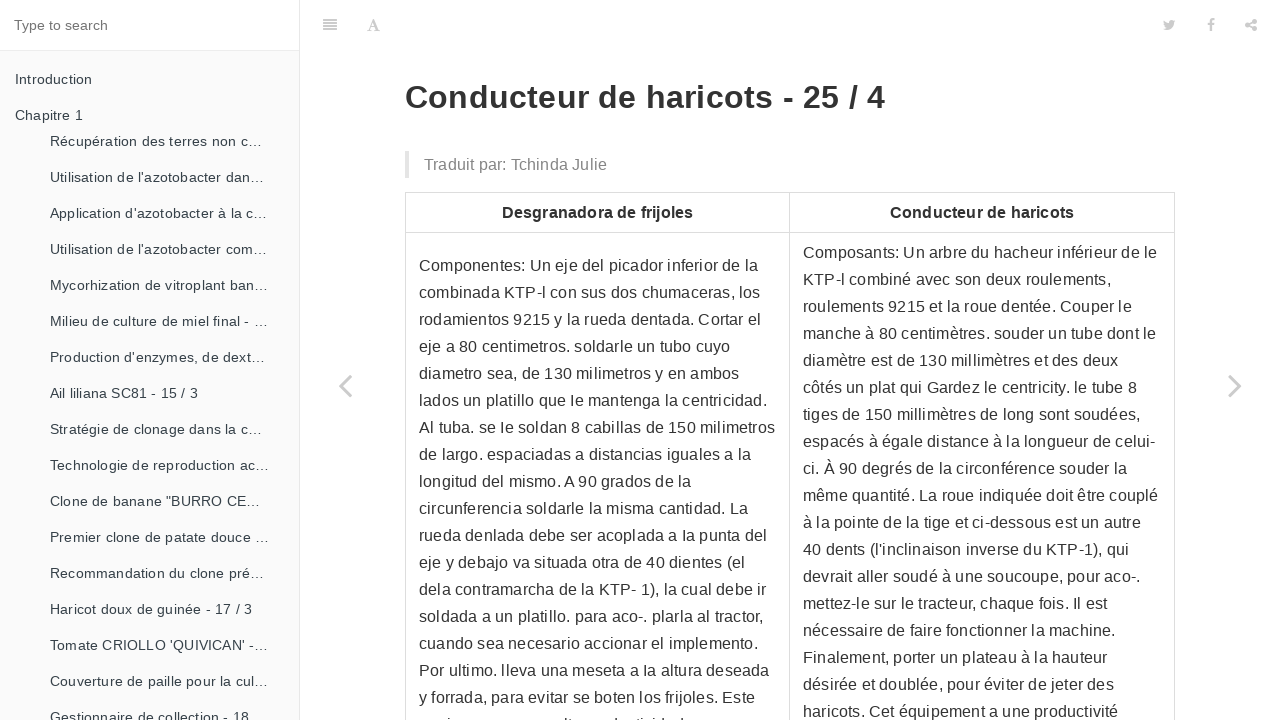

--- FILE ---
content_type: text/html; charset=utf-8
request_url: https://fablab-ulb.gitlab.io/enseignements/2019-2020/fablab-studio/con-nuestros-propios-esfuerzos/Chapitre-01/25-4.html
body_size: 342975
content:

<!DOCTYPE HTML>
<html lang="" >
    <head>
        <meta charset="UTF-8">
        <meta content="text/html; charset=utf-8" http-equiv="Content-Type">
        <title>Conducteur de haricots - 25 / 4 · GitBook</title>
        <meta http-equiv="X-UA-Compatible" content="IE=edge" />
        <meta name="description" content="">
        <meta name="generator" content="GitBook 3.2.3">
        
        
        
    
    <link rel="stylesheet" href="../gitbook/style.css">

    
            
                
                <link rel="stylesheet" href="../gitbook/gitbook-plugin-highlight/website.css">
                
            
                
                <link rel="stylesheet" href="../gitbook/gitbook-plugin-search/search.css">
                
            
                
                <link rel="stylesheet" href="../gitbook/gitbook-plugin-fontsettings/website.css">
                
            
        

    

    
        
    
        
    
        
    
        
    
        
    
        
    

        
    
    
    <meta name="HandheldFriendly" content="true"/>
    <meta name="viewport" content="width=device-width, initial-scale=1, user-scalable=no">
    <meta name="apple-mobile-web-app-capable" content="yes">
    <meta name="apple-mobile-web-app-status-bar-style" content="black">
    <link rel="apple-touch-icon-precomposed" sizes="152x152" href="../gitbook/images/apple-touch-icon-precomposed-152.png">
    <link rel="shortcut icon" href="../gitbook/images/favicon.ico" type="image/x-icon">

    
    <link rel="next" href="25-5.html" />
    
    
    <link rel="prev" href="25-3.html" />
    

    </head>
    <body>
        
<div class="book">
    <div class="book-summary">
        
            
<div id="book-search-input" role="search">
    <input type="text" placeholder="Type to search" />
</div>

            
                <nav role="navigation">
                


<ul class="summary">
    
    

    

    
        
        
    
        <li class="chapter " data-level="1.1" data-path="../">
            
                <a href="../">
            
                    
                    Introduction
            
                </a>
            

            
        </li>
    
        <li class="chapter " data-level="1.2" data-path="../README.md">
            
                <span>
            
                    
                    Chapitre 1
            
                </a>
            

            
            <ul class="articles">
                
    
        <li class="chapter " data-level="1.2.1" data-path="14-1.html">
            
                <a href="14-1.html">
            
                    
                    Récupération des terres non cultivées - 14 / 1
            
                </a>
            

            
        </li>
    
        <li class="chapter " data-level="1.2.2" data-path="14-2.html">
            
                <a href="14-2.html">
            
                    
                    Utilisation de l'azotobacter dans les aliments, les légumes et les céréales. - 14 / 2
            
                </a>
            

            
        </li>
    
        <li class="chapter " data-level="1.2.3" data-path="14-3.html">
            
                <a href="14-3.html">
            
                    
                    Application d'azotobacter à la culture de tomates - 14 / 3
            
                </a>
            

            
        </li>
    
        <li class="chapter " data-level="1.2.4" data-path="14-4.html">
            
                <a href="14-4.html">
            
                    
                    Utilisation de l'azotobacter comme bioestimulateur de croissance chez les plantes tropicales - 14 / 4
            
                </a>
            

            
        </li>
    
        <li class="chapter " data-level="1.2.5" data-path="15-1.html">
            
                <a href="15-1.html">
            
                    
                    Mycorhization de vitroplant bananier - 15 / 1
            
                </a>
            

            
        </li>
    
        <li class="chapter " data-level="1.2.6" data-path="15-2.html">
            
                <a href="15-2.html">
            
                    
                    Milieu de culture de miel final - 15 / 1
            
                </a>
            

            
        </li>
    
        <li class="chapter " data-level="1.2.7" data-path="15-3.html">
            
                <a href="15-3.html">
            
                    
                    Production d'enzymes, de dextranza et de biopreparations - 15 / 3
            
                </a>
            

            
        </li>
    
        <li class="chapter " data-level="1.2.8" data-path="15-4.html">
            
                <a href="15-4.html">
            
                    
                    Ail liliana SC81 - 15 / 3
            
                </a>
            

            
        </li>
    
        <li class="chapter " data-level="1.2.9" data-path="16-1.html">
            
                <a href="16-1.html">
            
                    
                    Stratégie de clonage dans la culture du manioc- 16 / 1
            
                </a>
            

            
        </li>
    
        <li class="chapter " data-level="1.2.10" data-path="16-2.html">
            
                <a href="16-2.html">
            
                    
                    Technologie de reproduction accélérée conventionnelle du bananier et du malanga (CRAS)- 16 / 2
            
                </a>
            

            
        </li>
    
        <li class="chapter " data-level="1.2.11" data-path="16-3.html">
            
                <a href="16-3.html">
            
                    
                    Clone de banane "BURRO CEMSA" - 16 / 3
            
                </a>
            

            
        </li>
    
        <li class="chapter " data-level="1.2.12" data-path="16-4.html">
            
                <a href="16-4.html">
            
                    
                    Premier clone de patate douce "cautillo"- 16 / 4
            
                </a>
            

            
        </li>
    
        <li class="chapter " data-level="1.2.13" data-path="17-2.html">
            
                <a href="17-2.html">
            
                    
                    Recommandation du clone précoce de la patate douce «CESMA 85-48» - 17 / 2
            
                </a>
            

            
        </li>
    
        <li class="chapter " data-level="1.2.14" data-path="17-3.html">
            
                <a href="17-3.html">
            
                    
                    Haricot doux de guinée - 17 / 3
            
                </a>
            

            
        </li>
    
        <li class="chapter " data-level="1.2.15" data-path="18-1.html">
            
                <a href="18-1.html">
            
                    
                    Tomate CRIOLLO 'QUIVICAN' - 18 / 1
            
                </a>
            

            
        </li>
    
        <li class="chapter " data-level="1.2.16" data-path="18-2.html">
            
                <a href="18-2.html">
            
                    
                    Couverture de paille pour la culture de la canne - 18 / 2
            
                </a>
            

            
        </li>
    
        <li class="chapter " data-level="1.2.17" data-path="18-3.html">
            
                <a href="18-3.html">
            
                    
                    Gestionnaire de collection - 18 / 3
            
                </a>
            

            
        </li>
    
        <li class="chapter " data-level="1.2.18" data-path="18-4.html">
            
                <a href="18-4.html">
            
                    
                    Poivre espagnol "liliana" - 18 / 4
            
                </a>
            

            
        </li>
    
        <li class="chapter " data-level="1.2.19" data-path="18-5.html">
            
                <a href="18-5.html">
            
                    
                    Nouvelles variétés de canne à sucre - 18 / 5
            
                </a>
            

            
        </li>
    
        <li class="chapter " data-level="1.2.20" data-path="19-1.html">
            
                <a href="19-1.html">
            
                    
                    Culture de l'ananas en association avec du pin - 19 / 1
            
                </a>
            

            
        </li>
    
        <li class="chapter " data-level="1.2.21" data-path="19-2.html">
            
                <a href="19-2.html">
            
                    
                    Utilisation du maïs comme plante piège - 19 / 2
            
                </a>
            

            
        </li>
    
        <li class="chapter " data-level="1.2.22" data-path="19-3.html">
            
                <a href="19-3.html">
            
                    
                    Reproduction de bambou ou de cana brava - 19 / 3
            
                </a>
            

            
        </li>
    
        <li class="chapter " data-level="1.2.23" data-path="19-4.html">
            
                <a href="19-4.html">
            
                    
                    Réduction des récoltes dans les cultures - 19 / 4
            
                </a>
            

            
        </li>
    
        <li class="chapter " data-level="1.2.24" data-path="20-1.html">
            
                <a href="20-1.html">
            
                    
                    Culture intercalaire - 20 / 1
            
                </a>
            

            
        </li>
    
        <li class="chapter " data-level="1.2.25" data-path="20-2.html">
            
                <a href="20-2.html">
            
                    
                    Séchoirs à café transformés en vergers - 20 / 2
            
                </a>
            

            
        </li>
    
        <li class="chapter " data-level="1.2.26" data-path="20-3.html">
            
                <a href="20-3.html">
            
                    
                    Malanga Seeder Machine - 20 / 3
            
                </a>
            

            
        </li>
    
        <li class="chapter " data-level="1.2.27" data-path="20-4.html">
            
                <a href="20-4.html">
            
                    
                    Pépinière de plantes médicinales - 20 / 4
            
                </a>
            

            
        </li>
    
        <li class="chapter " data-level="1.2.28" data-path="21-1.html">
            
                <a href="21-1.html">
            
                    
                    Planteur de bananes - 21 / 1
            
                </a>
            

            
        </li>
    
        <li class="chapter " data-level="1.2.29" data-path="21-2.html">
            
                <a href="21-2.html">
            
                    
                    Semoir à grains par traction animale - 21 / 2
            
                </a>
            

            
        </li>
    
        <li class="chapter " data-level="1.2.30" data-path="22-1.html">
            
                <a href="22-1.html">
            
                    
                    Scarificateur d'organe flexible (excorflex-321) - 22 / 1
            
                </a>
            

            
        </li>
    
        <li class="chapter " data-level="1.2.31" data-path="22-2.html">
            
                <a href="22-2.html">
            
                    
                    Tracteur multi-usage - 22 / 2
            
                </a>
            

            
        </li>
    
        <li class="chapter " data-level="1.2.32" data-path="22-3.html">
            
                <a href="22-3.html">
            
                    
                    Matériel de traction animale polyvalent - 22 / 3
            
                </a>
            

            
        </li>
    
        <li class="chapter " data-level="1.2.33" data-path="22-4.html">
            
                <a href="22-4.html">
            
                    
                    Charrue Américaine - 22 / 4
            
                </a>
            

            
        </li>
    
        <li class="chapter " data-level="1.2.34" data-path="22-5.html">
            
                <a href="22-5.html">
            
                    
                    Pelle et charrue à bois - 22 / 5
            
                </a>
            

            
        </li>
    
        <li class="chapter " data-level="1.2.35" data-path="23-1.html">
            
                <a href="23-1.html">
            
                    
                    Cultivateur d'engrais avec guide d'eau F-350M - 23 / 1
            
                </a>
            

            
        </li>
    
        <li class="chapter " data-level="1.2.36" data-path="24-1.html">
            
                <a href="24-1.html">
            
                    
                    Charrue de traction animale - 24 / 1
            
                </a>
            

            
        </li>
    
        <li class="chapter " data-level="1.2.37" data-path="24-2.html">
            
                <a href="24-2.html">
            
                    
                    Arrosoir charrue par traction animale - 24 / 2
            
                </a>
            

            
        </li>
    
        <li class="chapter " data-level="1.2.38" data-path="24-3.html">
            
                <a href="24-3.html">
            
                    
                    Modification des engrais F-350 JIBACOA - 24 / 3
            
                </a>
            

            
        </li>
    
        <li class="chapter " data-level="1.2.39" data-path="24-4.html">
            
                <a href="24-4.html">
            
                    
                    Machine arrosoir de matiére organique à traction animale  - 24 / 4
            
                </a>
            

            
        </li>
    
        <li class="chapter " data-level="1.2.40" data-path="24-5.html">
            
                <a href="24-5.html">
            
                    
                    Homogeneisateur ou melangeur d'herbicides - 24 / 5
            
                </a>
            

            
        </li>
    
        <li class="chapter " data-level="1.2.41" data-path="24-6.html">
            
                <a href="24-6.html">
            
                    
                    Posologie agricole multiproposium - 24 / 6
            
                </a>
            

            
        </li>
    
        <li class="chapter " data-level="1.2.42" data-path="25-1.html">
            
                <a href="25-1.html">
            
                    
                    Fumigateur de traction par animaux - 25 / 1
            
                </a>
            

            
        </li>
    
        <li class="chapter " data-level="1.2.43" data-path="25-2.html">
            
                <a href="25-2.html">
            
                    
                    Fumigateur le "campesina" - 25 / 2
            
                </a>
            

            
        </li>
    
        <li class="chapter " data-level="1.2.44" data-path="25-3.html">
            
                <a href="25-3.html">
            
                    
                    Pulérisateur pour pesticide à eau avec traction animale - 25 / 3
            
                </a>
            

            
        </li>
    
        <li class="chapter active" data-level="1.2.45" data-path="25-4.html">
            
                <a href="25-4.html">
            
                    
                    Conducteur de haricots - 25 / 4
            
                </a>
            

            
        </li>
    
        <li class="chapter " data-level="1.2.46" data-path="25-5.html">
            
                <a href="25-5.html">
            
                    
                    Batteuse à grain - 25 / 5
            
                </a>
            

            
        </li>
    
        <li class="chapter " data-level="1.2.47" data-path="26-1.html">
            
                <a href="26-1.html">
            
                    
                    Semoir de Ajonjoli et autres semences - 26 / 1
            
                </a>
            

            
        </li>
    
        <li class="chapter " data-level="1.2.48" data-path="26-2.html">
            
                <a href="26-2.html">
            
                    
                    Machine à couper les tubes en aluminium - 26 / 2
            
                </a>
            

            
        </li>
    
        <li class="chapter " data-level="1.2.49" data-path="26-3.html">
            
                <a href="26-3.html">
            
                    
                    Auto-consommation - 26 / 3
            
                </a>
            

            
        </li>
    
        <li class="chapter " data-level="1.2.50" data-path="26-4.html">
            
                <a href="26-4.html">
            
                    
                    Machine concasseuse de viande - 26 / 4
            
                </a>
            

            
        </li>
    
        <li class="chapter " data-level="1.2.51" data-path="26-5.html">
            
                <a href="26-5.html">
            
                    
                    Application de zeolite aux pâturages - 26 / 5
            
                </a>
            

            
        </li>
    
        <li class="chapter " data-level="1.2.52" data-path="27-1.html">
            
                <a href="27-1.html">
            
                    
                    Zéolite naturelle comme engrais - 27 / 1
            
                </a>
            

            
        </li>
    
        <li class="chapter " data-level="1.2.53" data-path="27-2.html">
            
                <a href="27-2.html">
            
                    
                    Zéoponique et oiseau à azotea - 27 / 2
            
                </a>
            

            
        </li>
    
        <li class="chapter " data-level="1.2.54" data-path="27-3.html">
            
                <a href="27-3.html">
            
                    
                    Utilisation de la zéolite pour conserver les pommes de terres - 27 / 3
            
                </a>
            

            
        </li>
    
        <li class="chapter " data-level="1.2.55" data-path="27-4.html">
            
                <a href="27-4.html">
            
                    
                    Engrais à partir de cachaza, gallinacea et bagazo - 27 / 4
            
                </a>
            

            
        </li>
    
        <li class="chapter " data-level="1.2.56" data-path="27-5.html">
            
                <a href="27-5.html">
            
                    
                    Remplacement des engrais - 27 / 5
            
                </a>
            

            
        </li>
    
        <li class="chapter " data-level="1.2.57" data-path="28-1.html">
            
                <a href="28-1.html">
            
                    
                    La cachaza en agriculture - 28 / 1
            
                </a>
            

            
        </li>
    
        <li class="chapter " data-level="1.2.58" data-path="28-2.html">
            
                <a href="28-2.html">
            
                    
                    La cachaza en tant qu'engrais organique - 28 / 2
            
                </a>
            

            
        </li>
    
        <li class="chapter " data-level="1.2.59" data-path="28-3.html">
            
                <a href="28-3.html">
            
                    
                    Segments de disques de coupe crioliques - 28 / 3
            
                </a>
            

            
        </li>
    
        <li class="chapter " data-level="1.2.60" data-path="28-4.html">
            
                <a href="28-4.html">
            
                    
                    Récupération des disques de frein DÉL MTZ-80 - 28 / 4
            
                </a>
            

            
        </li>
    
        <li class="chapter " data-level="1.2.61" data-path="28-5.html">
            
                <a href="28-5.html">
            
                    
                    Trémie de café en vrac - 28 / 5
            
                </a>
            

            
        </li>
    
        <li class="chapter " data-level="1.2.62" data-path="28-6.html">
            
                <a href="28-6.html">
            
                    
                    Culture des vers de terre - 28 / 6
            
                </a>
            

            
        </li>
    
        <li class="chapter " data-level="1.2.63" data-path="29-1.html">
            
                <a href="29-1.html">
            
                    
                    Humus de vers de terre dans la culture du tabac et de la tomate  - 29 / 1
            
                </a>
            

            
        </li>
    
        <li class="chapter " data-level="1.2.64" data-path="29-2.html">
            
                <a href="29-2.html">
            
                    
                    Roulement de grades - 29 / 2
            
                </a>
            

            
        </li>
    
        <li class="chapter " data-level="1.2.65" data-path="29-3.html">
            
                <a href="29-3.html">
            
                    
                    Disque métallique pour couper le tuyau à pression flexible - 29 / 3
            
                </a>
            

            
        </li>
    
        <li class="chapter " data-level="1.2.66" data-path="29-4.html">
            
                <a href="29-4.html">
            
                    
                    Préparation pour moulures - 29 / 4
            
                </a>
            

            
        </li>
    
        <li class="chapter " data-level="1.2.67" data-path="29-5.html">
            
                <a href="29-5.html">
            
                    
                    Feuille de serrage du tracteur JUMZ-6 - 29 / 5
            
                </a>
            

            
        </li>
    
        <li class="chapter " data-level="1.2.68" data-path="29-6.html">
            
                <a href="29-6.html">
            
                    
                    Dispositifs pour distributeurs hydrauliques - 29 / 6
            
                </a>
            

            
        </li>
    
        <li class="chapter " data-level="1.2.69" data-path="29-7.html">
            
                <a href="29-7.html">
            
                    
                    Moulin à vent - 29 / 7
            
                </a>
            

            
        </li>
    
        <li class="chapter " data-level="1.2.70" data-path="30-1.html">
            
                <a href="30-1.html">
            
                    
                    Vérification du bord des pales du KTP-1 - 30 / 1
            
                </a>
            

            
        </li>
    
        <li class="chapter " data-level="1.2.71" data-path="30-2.html">
            
                <a href="30-2.html">
            
                    
                    Affûteuse manuelle - 30 / 2
            
                </a>
            

            
        </li>
    
        <li class="chapter " data-level="1.2.72" data-path="30-3.html">
            
                <a href="30-3.html">
            
                    
                    Quota agricole «Bataille au bâton sec» - 30 / 3
            
                </a>
            

            
        </li>
    
        <li class="chapter " data-level="1.2.73" data-path="31-1.html">
            
                <a href="31-1.html">
            
                    
                    Fabrication des bouts de hache - 31 / 1
            
                </a>
            

            
        </li>
    
        <li class="chapter " data-level="1.2.74" data-path="31-2.html">
            
                <a href="31-2.html">
            
                    
                    Rondelles pour puits - 31 / 2
            
                </a>
            

            
        </li>
    
        <li class="chapter " data-level="1.2.75" data-path="31-3.html">
            
                <a href="31-3.html">
            
                    
                    Corde de Majagua - 31 / 3
            
                </a>
            

            
        </li>
    
        <li class="chapter " data-level="1.2.76" data-path="31-4.html">
            
                <a href="31-4.html">
            
                    
                    Telera pour charrue créole - 31 / 4
            
                </a>
            

            
        </li>
    
        <li class="chapter " data-level="1.2.77" data-path="31-5.html">
            
                <a href="31-5.html">
            
                    
                    Lames pour tondeuses Taino - 31 / 5
            
                </a>
            

            
        </li>
    

            </ul>
            
        </li>
    
        <li class="chapter " data-level="1.3" data-path="../README.md">
            
                <span>
            
                    
                    Chapitre 2
            
                </a>
            

            
            <ul class="articles">
                
    
        <li class="chapter " data-level="1.3.1" data-path="../Chapitre-02/34-1.html">
            
                <a href="../Chapitre-02/34-1.html">
            
                    
                    Mélange alimententaire avec l'utilisation générale de dérivé d'agrumes  - 34 / 1
            
                </a>
            

            
        </li>
    
        <li class="chapter " data-level="1.3.2" data-path="../Chapitre-02/34-2.html">
            
                <a href="../Chapitre-02/34-2.html">
            
                    
                    Mélange alimentaire farine citroné - 34 / 2
            
                </a>
            

            
        </li>
    
        <li class="chapter " data-level="1.3.3" data-path="../Chapitre-02/34-3.html">
            
                <a href="../Chapitre-02/34-3.html">
            
                    
                    Utilisation de cosse de fruit de cacao dans l'alimentation- 34 / 3
            
                </a>
            

            
        </li>
    
        <li class="chapter " data-level="1.3.4" data-path="../Chapitre-02/34-4.html">
            
                <a href="../Chapitre-02/34-4.html">
            
                    
                    Recette protéinée - 34 / 4
            
                </a>
            

            
        </li>
    
        <li class="chapter " data-level="1.3.5" data-path="../Chapitre-02/34-5.html">
            
                <a href="../Chapitre-02/34-5.html">
            
                    
                    Mélange alimentaire créole de départ pour poulet Broyles - 34 / 5
            
                </a>
            

            
        </li>
    
        <li class="chapter " data-level="1.3.6" data-path="../Chapitre-02/34-6.html">
            
                <a href="../Chapitre-02/34-6.html">
            
                    
                    Mélange alimentaire pour élevage de volailles - 34 / 6
            
                </a>
            

            
        </li>
    
        <li class="chapter " data-level="1.3.7" data-path="../Chapitre-02/34-7.html">
            
                <a href="../Chapitre-02/34-7.html">
            
                    
                    Mélange alimentaire intégral pour élevage de volailles variante-024 - 34 / 7
            
                </a>
            

            
        </li>
    
        <li class="chapter " data-level="1.3.8" data-path="../Chapitre-02/35-1.html">
            
                <a href="../Chapitre-02/35-1.html">
            
                    
                    Mélange alimentaire intégral pour élevage de volailles variante 036 - 35 / 1
            
                </a>
            

            
        </li>
    
        <li class="chapter " data-level="1.3.9" data-path="../Chapitre-02/35-2.html">
            
                <a href="../Chapitre-02/35-2.html">
            
                    
                    Élevage des larves de mouches- 35 / 2
            
                </a>
            

            
        </li>
    
        <li class="chapter " data-level="1.3.10" data-path="../Chapitre-02/35-3.html">
            
                <a href="../Chapitre-02/35-3.html">
            
                    
                    Production de larves pour l'alimentation animale- 35 / 3
            
                </a>
            

            
        </li>
    
        <li class="chapter " data-level="1.3.11" data-path="../Chapitre-02/35-4.html">
            
                <a href="../Chapitre-02/35-4.html">
            
                    
                    Mélange alimentaire créole pour volaille créole - 35 / 4
            
                </a>
            

            
        </li>
    
        <li class="chapter " data-level="1.3.12" data-path="../Chapitre-02/35-5.html">
            
                <a href="../Chapitre-02/35-5.html">
            
                    
                    Mélange alimentaire créole pour poulet créole en pleine croissance - 35 / 5
            
                </a>
            

            
        </li>
    
        <li class="chapter " data-level="1.3.13" data-path="../Chapitre-02/36-1.html">
            
                <a href="../Chapitre-02/36-1.html">
            
                    
                    Mélange alimentaire créole pour volaille - 36 / 1
            
                </a>
            

            
        </li>
    
        <li class="chapter " data-level="1.3.14" data-path="../Chapitre-02/36-2.html">
            
                <a href="../Chapitre-02/36-2.html">
            
                    
                    Mélange alimentaire pour volaille variante 037 - 36 / 2
            
                </a>
            

            
        </li>
    
        <li class="chapter " data-level="1.3.15" data-path="../Chapitre-02/36-3.html">
            
                <a href="../Chapitre-02/36-3.html">
            
                    
                    Mélange alimentaire pour volaille en engraissement - 36 / 3
            
                </a>
            

            
        </li>
    
        <li class="chapter " data-level="1.3.16" data-path="../Chapitre-02/37-1.html">
            
                <a href="../Chapitre-02/37-1.html">
            
                    
                    Mélange alimentaire créole pour volaille Broyles en période d'engraissement - 37 / 1
            
                </a>
            

            
        </li>
    
        <li class="chapter " data-level="1.3.17" data-path="../Chapitre-02/37-2.html">
            
                <a href="../Chapitre-02/37-2.html">
            
                    
                    Mélange alimentaire créoles destinés aux volailles en période de reproduction et de ponte - 37 / 2
            
                </a>
            

            
        </li>
    
        <li class="chapter " data-level="1.3.18" data-path="../Chapitre-02/37-3.html">
            
                <a href="../Chapitre-02/37-3.html">
            
                    
                    20 % de céréales remplacé par le mélange de base-3  dans le total de la recette du mélange alimentaire pour volailles pondeuses - 37 / 3
            
                </a>
            

            
        </li>
    
        <li class="chapter " data-level="1.3.19" data-path="../Chapitre-02/37-4.html">
            
                <a href="../Chapitre-02/37-4.html">
            
                    
                    Mélange alimentaire pour l'engraissement d'oies - 37 / 4
            
                </a>
            

            
        </li>
    
        <li class="chapter " data-level="1.3.20" data-path="../Chapitre-02/37-5.html">
            
                <a href="../Chapitre-02/37-5.html">
            
                    
                    Mélange alimentaire pour les oies - 37 / 5
            
                </a>
            

            
        </li>
    
        <li class="chapter " data-level="1.3.21" data-path="../Chapitre-02/37-6.html">
            
                <a href="../Chapitre-02/37-6.html">
            
                    
                    Mélange alimentaire pour lapin - 37 / 6
            
                </a>
            

            
        </li>
    
        <li class="chapter " data-level="1.3.22" data-path="../Chapitre-02/37-7.html">
            
                <a href="../Chapitre-02/37-7.html">
            
                    
                    Mélange alimentaire créole sous forme de tablette pour lapins et rongeurs - 37 / 7
            
                </a>
            

            
        </li>
    
        <li class="chapter " data-level="1.3.23" data-path="../Chapitre-02/37-8.html">
            
                <a href="../Chapitre-02/37-8.html">
            
                    
                    Mélange alimentaire pour porc - 37 / 8
            
                </a>
            

            
        </li>
    
        <li class="chapter " data-level="1.3.24" data-path="../Chapitre-02/38-1.html">
            
                <a href="../Chapitre-02/38-1.html">
            
                    
                    Aliments créoles pour porcs en pré-engraissement - 38 / 1
            
                </a>
            

            
        </li>
    
        <li class="chapter " data-level="1.3.25" data-path="../Chapitre-02/38-2.html">
            
                <a href="../Chapitre-02/38-2.html">
            
                    
                    Mélange alimentaire créole pour porcs en engraissement - 38 / 2
            
                </a>
            

            
        </li>
    
        <li class="chapter " data-level="1.3.26" data-path="../Chapitre-02/38-3.html">
            
                <a href="../Chapitre-02/38-3.html">
            
                    
                    Guarapo pour l'alimentation du bétail porcin - 38 / 3
            
                </a>
            

            
        </li>
    
        <li class="chapter " data-level="1.3.27" data-path="../Chapitre-02/38-4.html">
            
                <a href="../Chapitre-02/38-4.html">
            
                    
                    Mélange alimentaire pour veaux de 0-4mois - 38 / 4
            
                </a>
            

            
        </li>
    
        <li class="chapter " data-level="1.3.28" data-path="../Chapitre-02/38-5.html">
            
                <a href="../Chapitre-02/38-5.html">
            
                    
                    Mélange alimentaire pour veaux de 4-8 mois - 38 / 5
            
                </a>
            

            
        </li>
    
        <li class="chapter " data-level="1.3.29" data-path="../Chapitre-02/38-6.html">
            
                <a href="../Chapitre-02/38-6.html">
            
                    
                    Mélange alimentaire pour veaux en développement - 38 / 6
            
                </a>
            

            
        </li>
    
        <li class="chapter " data-level="1.3.30" data-path="../Chapitre-02/38-7.html">
            
                <a href="../Chapitre-02/38-7.html">
            
                    
                    Mélange alimentaire pour vaches laitières. Formule n°2 - 38 / 7
            
                </a>
            

            
        </li>
    
        <li class="chapter " data-level="1.3.31" data-path="../Chapitre-02/38-8.html">
            
                <a href="../Chapitre-02/38-8.html">
            
                    
                    Mélange alimentaire pour vaches laitières. Formule n°3 - 38 / 8
            
                </a>
            

            
        </li>
    
        <li class="chapter " data-level="1.3.32" data-path="../Chapitre-02/39-1.html">
            
                <a href="../Chapitre-02/39-1.html">
            
                    
                    Mélange alimentaire pour vaches laitières. Formule n°7 - 39 / 1
            
                </a>
            

            
        </li>
    
        <li class="chapter " data-level="1.3.33" data-path="../Chapitre-02/39-2.html">
            
                <a href="../Chapitre-02/39-2.html">
            
                    
                    Production de farine pour l'alimentation du bétail - 39 / 2
            
                </a>
            

            
        </li>
    
        <li class="chapter " data-level="1.3.34" data-path="../Chapitre-02/39-3.html">
            
                <a href="../Chapitre-02/39-3.html">
            
                    
                    Blocs ou balles multi-nutritionnels - 39 / 3
            
                </a>
            

            
        </li>
    
        <li class="chapter " data-level="1.3.35" data-path="../Chapitre-02/39-4.html">
            
                <a href="../Chapitre-02/39-4.html">
            
                    
                    Banques de protéines avec leucahena - 39 / 4
            
                </a>
            

            
        </li>
    
        <li class="chapter " data-level="1.3.36" data-path="../Chapitre-02/40-1.html">
            
                <a href="../Chapitre-02/40-1.html">
            
                    
                    Traitement de la kératoconjunctivite bovine avec la pervenche de madagascar - 40 / 1
            
                </a>
            

            
        </li>
    
        <li class="chapter " data-level="1.3.37" data-path="../Chapitre-02/40-2.html">
            
                <a href="../Chapitre-02/40-2.html">
            
                    
                    Traitement de la pneumonie chez les bovins et les porcs - 40 / 2
            
                </a>
            

            
        </li>
    
        <li class="chapter " data-level="1.3.38" data-path="../Chapitre-02/40-3.html">
            
                <a href="../Chapitre-02/40-3.html">
            
                    
                    Antiparasitaire pour volaille - 40 / 3
            
                </a>
            

            
        </li>
    
        <li class="chapter " data-level="1.3.39" data-path="../Chapitre-02/40-4.html">
            
                <a href="../Chapitre-02/40-4.html">
            
                    
                    Antiparasitaire pour béliers - 40 / 4
            
                </a>
            

            
        </li>
    
        <li class="chapter " data-level="1.3.40" data-path="../Chapitre-02/40-5.html">
            
                <a href="../Chapitre-02/40-5.html">
            
                    
                    Utilisation de guasima dans le traitement de l'hémoparasitose (babésia et anaplasma) - 40 / 5
            
                </a>
            

            
        </li>
    
        <li class="chapter " data-level="1.3.41" data-path="../Chapitre-02/40-6.html">
            
                <a href="../Chapitre-02/40-6.html">
            
                    
                    Utilisation de cèdre dans le traitement de l'hémoparasitose (babésia et anaplasma) - 40 / 6
            
                </a>
            

            
        </li>
    
        <li class="chapter " data-level="1.3.42" data-path="../Chapitre-02/40-7.html">
            
                <a href="../Chapitre-02/40-7.html">
            
                    
                    Antiparasitaire à usage externe (topique) - 40 / 7
            
                </a>
            

            
        </li>
    
        <li class="chapter " data-level="1.3.43" data-path="../Chapitre-02/40-8.html">
            
                <a href="../Chapitre-02/40-8.html">
            
                    
                    Poudre antidiarrhéique - 40 / 8
            
                </a>
            

            
        </li>
    
        <li class="chapter " data-level="1.3.44" data-path="../Chapitre-02/40-9.html">
            
                <a href="../Chapitre-02/40-9.html">
            
                    
                    Antidiarrhéique botanique GA - 40 / 9
            
                </a>
            

            
        </li>
    
        <li class="chapter " data-level="1.3.45" data-path="../Chapitre-02/41-1.html">
            
                <a href="../Chapitre-02/41-1.html">
            
                    
                    Prévenir les coliques causées par les coccidies chez les moutons - 41 / 1
            
                </a>
            

            
        </li>
    
        <li class="chapter " data-level="1.3.46" data-path="../Chapitre-02/41-2.html">
            
                <a href="../Chapitre-02/41-2.html">
            
                    
                    Utilisation du quenettier dans le traitement de la diarrhée chez le veau - 41 / 2
            
                </a>
            

            
        </li>
    
        <li class="chapter " data-level="1.3.47" data-path="../Chapitre-02/41-3.html">
            
                <a href="../Chapitre-02/41-3.html">
            
                    
                    Traitement anti-inflammatoire - 41 / 3
            
                </a>
            

            
        </li>
    
        <li class="chapter " data-level="1.3.48" data-path="../Chapitre-02/41-4.html">
            
                <a href="../Chapitre-02/41-4.html">
            
                    
                    Traitement de la Mammite - 41 / 4
            
                </a>
            

            
        </li>
    
        <li class="chapter " data-level="1.3.49" data-path="../Chapitre-02/41-5.html">
            
                <a href="../Chapitre-02/41-5.html">
            
                    
                    Eterohematerapia chez les veaux - 41 / 5
            
                </a>
            

            
        </li>
    
        <li class="chapter " data-level="1.3.50" data-path="../Chapitre-02/41-6.html">
            
                <a href="../Chapitre-02/41-6.html">
            
                    
                    Désinfectant ombilical - 41 / 6
            
                </a>
            

            
        </li>
    
        <li class="chapter " data-level="1.3.51" data-path="../Chapitre-02/41-7.html">
            
                <a href="../Chapitre-02/41-7.html">
            
                    
                    Restaurateur animal (hémolysé) - 41 / 7
            
                </a>
            

            
        </li>
    
        <li class="chapter " data-level="1.3.52" data-path="../Chapitre-02/42-1.html">
            
                <a href="../Chapitre-02/42-1.html">
            
                    
                    Zéolite en tant que médicament 42/1
            
                </a>
            

            
        </li>
    
        <li class="chapter " data-level="1.3.53" data-path="../Chapitre-02/42-2.html">
            
                <a href="../Chapitre-02/42-2.html">
            
                    
                    Incorporation de l'oiseau sélectionné à la production d'œufs. -42/2
            
                </a>
            

            
        </li>
    
        <li class="chapter " data-level="1.3.54" data-path="../Chapitre-02/42-3.html">
            
                <a href="../Chapitre-02/42-3.html">
            
                    
                    Lutte contre la chaleur dans les poulaillers -42/3
            
                </a>
            

            
        </li>
    
        <li class="chapter " data-level="1.3.55" data-path="../Chapitre-02/42-4.html">
            
                <a href="../Chapitre-02/42-4.html">
            
                    
                    Fils de suture des boyaux de porc - 42/4
            
                </a>
            

            
        </li>
    
        <li class="chapter " data-level="1.3.56" data-path="../Chapitre-02/42-5.html">
            
                <a href="../Chapitre-02/42-5.html">
            
                    
                    Chauffage rustique - 42/5
            
                </a>
            

            
        </li>
    
        <li class="chapter " data-level="1.3.57" data-path="../Chapitre-02/42-6.html">
            
                <a href="../Chapitre-02/42-6.html">
            
                    
                    Tube de chauffage central - 42/6
            
                </a>
            

            
        </li>
    
        <li class="chapter " data-level="1.3.58" data-path="../Chapitre-02/43-1.html">
            
                <a href="../Chapitre-02/43-1.html">
            
                    
                    Chauffage type brésilien - 43/1
            
                </a>
            

            
        </li>
    
        <li class="chapter " data-level="1.3.59" data-path="../Chapitre-02/43-2.html">
            
                <a href="../Chapitre-02/43-2.html">
            
                    
                    Fabrication d'incubateur - 43/2
            
                </a>
            

            
        </li>
    
        <li class="chapter " data-level="1.3.60" data-path="../Chapitre-02/44-1.html">
            
                <a href="../Chapitre-02/44-1.html">
            
                    
                    Bobine magnétique utilisée dans l'incubateur -44/1
            
                </a>
            

            
        </li>
    
        <li class="chapter " data-level="1.3.61" data-path="../Chapitre-02/44-2.html">
            
                <a href="../Chapitre-02/44-2.html">
            
                    
                    Fabrication de plate-forme - 44/2
            
                </a>
            

            
        </li>
    
        <li class="chapter " data-level="1.3.62" data-path="../Chapitre-02/44-3.html">
            
                <a href="../Chapitre-02/44-3.html">
            
                    
                    Fers à cheval pour bêtes - 44/3
            
                </a>
            

            
        </li>
    
        <li class="chapter " data-level="1.3.63" data-path="../Chapitre-02/44-4.html">
            
                <a href="../Chapitre-02/44-4.html">
            
                    
                    Oxheads - 44/4
            
                </a>
            

            
        </li>
    
        <li class="chapter " data-level="1.3.64" data-path="../Chapitre-02/45-1.html">
            
                <a href="../Chapitre-02/45-1.html">
            
                    
                    Fabrication de clubs - 45/1
            
                </a>
            

            
        </li>
    
        <li class="chapter " data-level="1.3.65" data-path="../Chapitre-02/45-2.html">
            
                <a href="../Chapitre-02/45-2.html">
            
                    
                    Pulvérisateur manuel de volaille n ° 1 - 45/2
            
                </a>
            

            
        </li>
    
        <li class="chapter " data-level="1.3.66" data-path="../Chapitre-02/46-1.html">
            
                <a href="../Chapitre-02/46-1.html">
            
                    
                    Extracteur manuel d'apiculture - 46 / 1
            
                </a>
            

            
        </li>
    
        <li class="chapter " data-level="1.3.67" data-path="../Chapitre-02/46-2.html">
            
                <a href="../Chapitre-02/46-2.html">
            
                    
                    Enfumoir - 46 / 2
            
                </a>
            

            
        </li>
    
        <li class="chapter " data-level="1.3.68" data-path="../Chapitre-02/46-3.html">
            
                <a href="../Chapitre-02/46-3.html">
            
                    
                    Isolateur pour diriger le nid d'abeille - 46 / 3
            
                </a>
            

            
        </li>
    
        <li class="chapter " data-level="1.3.69" data-path="../Chapitre-02/46-4.html">
            
                <a href="../Chapitre-02/46-4.html">
            
                    
                    Moulin à produire de la saccharina - 46 / 4
            
                </a>
            

            
        </li>
    
        <li class="chapter " data-level="1.3.70" data-path="../Chapitre-02/46-5.html">
            
                <a href="../Chapitre-02/46-5.html">
            
                    
                    Moulin à marteaux - 46 / 5
            
                </a>
            

            
        </li>
    
        <li class="chapter " data-level="1.3.71" data-path="../Chapitre-02/47-1.html">
            
                <a href="../Chapitre-02/47-1.html">
            
                    
                    Machine à faire des agrafes - 47 / 1
            
                </a>
            

            
        </li>
    
        <li class="chapter " data-level="1.3.72" data-path="../Chapitre-02/47-2.html">
            
                <a href="../Chapitre-02/47-2.html">
            
                    
                    Construction d'un convoyeur à ruban - 47 / 2
            
                </a>
            

            
        </li>
    
        <li class="chapter " data-level="1.3.73" data-path="../Chapitre-02/47-3.html">
            
                <a href="../Chapitre-02/47-3.html">
            
                    
                    Recyclage de duvet issu d'oies [oies] - 47 / 3
            
                </a>
            

            
        </li>
    
        <li class="chapter " data-level="1.3.74" data-path="../Chapitre-02/47-4.html">
            
                <a href="../Chapitre-02/47-4.html">
            
                    
                    Transhumance des ruches - 47 / 4
            
                </a>
            

            
        </li>
    
        <li class="chapter " data-level="1.3.75" data-path="../Chapitre-02/48-1.html">
            
                <a href="../Chapitre-02/48-1.html">
            
                    
                    Micrordeno - 48 / 1
            
                </a>
            

            
        </li>
    
        <li class="chapter " data-level="1.3.76" data-path="../Chapitre-02/48-2.html">
            
                <a href="../Chapitre-02/48-2.html">
            
                    
                    Elevage de hutias en captivité - 48 / 2
            
                </a>
            

            
        </li>
    
        <li class="chapter " data-level="1.3.77" data-path="../Chapitre-02/48-3.html">
            
                <a href="../Chapitre-02/48-3.html">
            
                    
                    Porc intégral No.2 - 48 / 3
            
                </a>
            

            
        </li>
    

            </ul>
            
        </li>
    
        <li class="chapter " data-level="1.4" data-path="../Chapitre-03/README.md">
            
                <span>
            
                    
                    Chapitre 3
            
                </a>
            

            
            <ul class="articles">
                
    
        <li class="chapter " data-level="1.4.1" data-path="../Chapitre-03/50-1.html">
            
                <a href="../Chapitre-03/50-1.html">
            
                    
                    Plats à base de viande - 50 / 1
            
                </a>
            

            
        </li>
    
        <li class="chapter " data-level="1.4.2" data-path="../Chapitre-03/50-2.html">
            
                <a href="../Chapitre-03/50-2.html">
            
                    
                    Tannage et salage du poisson et de la viande - 50 / 2
            
                </a>
            

            
        </li>
    
        <li class="chapter " data-level="1.4.3" data-path="../Chapitre-03/50-3.html">
            
                <a href="../Chapitre-03/50-3.html">
            
                    
                    Bouillon fait de reste d'aliments ( viandes/poissons) - 50 / 3
            
                </a>
            

            
        </li>
    
        <li class="chapter " data-level="1.4.4" data-path="../Chapitre-03/50-4.html">
            
                <a href="../Chapitre-03/50-4.html">
            
                    
                    Utilisation de bouillon de thon et de bonite - 50 / 4
            
                </a>
            

            
        </li>
    
        <li class="chapter " data-level="1.4.5" data-path="../Chapitre-03/50-5.html">
            
                <a href="../Chapitre-03/50-5.html">
            
                    
                    Viande à la papaye - 50 / 5
            
                </a>
            

            
        </li>
    
        <li class="chapter " data-level="1.4.6" data-path="../Chapitre-03/50-6.html">
            
                <a href="../Chapitre-03/50-6.html">
            
                    
                    Stabilité de la couleur du sang - 50 / 6
            
                </a>
            

            
        </li>
    
        <li class="chapter " data-level="1.4.7" data-path="../Chapitre-03/51-1.html">
            
                <a href="../Chapitre-03/51-1.html">
            
                    
                    Saucisse de poisson - 51 / 1
            
                </a>
            

            
        </li>
    
        <li class="chapter " data-level="1.4.8" data-path="../Chapitre-03/51-2.html">
            
                <a href="../Chapitre-03/51-2.html">
            
                    
                    Boudin noir 'El Yunque' (L'Enclume) - 51 / 2
            
                </a>
            

            
        </li>
    
        <li class="chapter " data-level="1.4.9" data-path="../Chapitre-03/51-3.html">
            
                <a href="../Chapitre-03/51-3.html">
            
                    
                    Boutifarre ' L'enclume ' - 51 / 3
            
                </a>
            

            
        </li>
    
        <li class="chapter " data-level="1.4.10" data-path="../Chapitre-03/51-4.html">
            
                <a href="../Chapitre-03/51-4.html">
            
                    
                    Mortadelle de poisson - 51 / 4
            
                </a>
            

            
        </li>
    
        <li class="chapter " data-level="1.4.11" data-path="../Chapitre-03/51-5.html">
            
                <a href="../Chapitre-03/51-5.html">
            
                    
                    Jambon Cautillo - 51 / 5
            
                </a>
            

            
        </li>
    
        <li class="chapter " data-level="1.4.12" data-path="../Chapitre-03/51-6.html">
            
                <a href="../Chapitre-03/51-6.html">
            
                    
                    Salpicon de poisson avec garnitures - 51 / 6
            
                </a>
            

            
        </li>
    
        <li class="chapter " data-level="1.4.13" data-path="../Chapitre-03/52-1.html">
            
                <a href="../Chapitre-03/52-1.html">
            
                    
                    Croquette de poisson - 52 / 1
            
                </a>
            

            
        </li>
    
        <li class="chapter " data-level="1.4.14" data-path="../Chapitre-03/52-2.html">
            
                <a href="../Chapitre-03/52-2.html">
            
                    
                    Jambon de Tilapia - 52 / 2
            
                </a>
            

            
        </li>
    
        <li class="chapter " data-level="1.4.15" data-path="../Chapitre-03/52-3.html">
            
                <a href="../Chapitre-03/52-3.html">
            
                    
                    Croquettes de poisson avec garnitures  - 52 / 3
            
                </a>
            

            
        </li>
    
        <li class="chapter " data-level="1.4.16" data-path="../Chapitre-03/52-4.html">
            
                <a href="../Chapitre-03/52-4.html">
            
                    
                    Boulettes de poisson avec garnitures  - 52 / 4
            
                </a>
            

            
        </li>
    
        <li class="chapter " data-level="1.4.17" data-path="../Chapitre-03/52-5.html">
            
                <a href="../Chapitre-03/52-5.html">
            
                    
                    Papa Rellena ou pomme de terre farcie au tilapia   - 52 / 5
            
                </a>
            

            
        </li>
    
        <li class="chapter " data-level="1.4.18" data-path="../Chapitre-03/52-6.html">
            
                <a href="../Chapitre-03/52-6.html">
            
                    
                    Mélange créole  - 52 / 6
            
                </a>
            

            
        </li>
    
        <li class="chapter " data-level="1.4.19" data-path="../Chapitre-03/53-1.html">
            
                <a href="../Chapitre-03/53-1.html">
            
                    
                    Salade ? de ceiba   - 53 / 1
            
                </a>
            

            
        </li>
    
        <li class="chapter " data-level="1.4.20" data-path="../Chapitre-03/53-2.html">
            
                <a href="../Chapitre-03/53-2.html">
            
                    
                    Côtelettes de porc   - 53 / 2
            
                </a>
            

            
        </li>
    
        <li class="chapter " data-level="1.4.21" data-path="../Chapitre-03/53-3.html">
            
                <a href="../Chapitre-03/53-3.html">
            
                    
                     Bitoques avec filet de volaille et porc séché - 53 / 3
            
                </a>
            

            
        </li>
    
        <li class="chapter " data-level="1.4.22" data-path="../Chapitre-03/53-4.html">
            
                <a href="../Chapitre-03/53-4.html">
            
                    
                     Bitoques de porc avec du porc séché  - 53 / 4
            
                </a>
            

            
        </li>
    
        <li class="chapter " data-level="1.4.23" data-path="../Chapitre-03/53-5.html">
            
                <a href="../Chapitre-03/53-5.html">
            
                    
                     Hamburger de poisson  - 53 / 5
            
                </a>
            

            
        </li>
    
        <li class="chapter " data-level="1.4.24" data-path="../Chapitre-03/53-6.html">
            
                <a href="../Chapitre-03/53-6.html">
            
                    
                     Hamburger de poisson avec légumes  - 53 / 6
            
                </a>
            

            
        </li>
    
        <li class="chapter " data-level="1.4.25" data-path="../Chapitre-03/54-1.html">
            
                <a href="../Chapitre-03/54-1.html">
            
                    
                     Hamburger de boeuf aux légumes  - 54 / 1
            
                </a>
            

            
        </li>
    
        <li class="chapter " data-level="1.4.26" data-path="../Chapitre-03/54-2.html">
            
                <a href="../Chapitre-03/54-2.html">
            
                    
                     Hamburger de Pinar del Rio   - 54 / 2
            
                </a>
            

            
        </li>
    
        <li class="chapter " data-level="1.4.27" data-path="../Chapitre-03/54-3.html">
            
                <a href="../Chapitre-03/54-3.html">
            
                    
                     Hamburger de viscères  - 54 / 3
            
                </a>
            

            
        </li>
    
        <li class="chapter " data-level="1.4.28" data-path="../Chapitre-03/54-4.html">
            
                <a href="../Chapitre-03/54-4.html">
            
                    
                     Hachis de porc aux légumes - 54 / 4
            
                </a>
            

            
        </li>
    
        <li class="chapter " data-level="1.4.29" data-path="../Chapitre-03/54-5.html">
            
                <a href="../Chapitre-03/54-5.html">
            
                    
                     Picadillo mixto con extensores - 54 / 5
            
                </a>
            

            
        </li>
    
        <li class="chapter " data-level="1.4.30" data-path="../Chapitre-03/55-1.html">
            
                <a href="../Chapitre-03/55-1.html">
            
                    
                     Hachis de poisson aux légumes - 55 / 1
            
                </a>
            

            
        </li>
    
        <li class="chapter " data-level="1.4.31" data-path="../Chapitre-03/55-2.html">
            
                <a href="../Chapitre-03/55-2.html">
            
                    
                     Hachis de boeuf avec légumes - 55 / 2
            
                </a>
            

            
        </li>
    
        <li class="chapter " data-level="1.4.32" data-path="../Chapitre-03/55-3.html">
            
                <a href="../Chapitre-03/55-3.html">
            
                    
                     Hachis de langue  avec légumes - 55 / 3
            
                </a>
            

            
        </li>
    
        <li class="chapter " data-level="1.4.33" data-path="../Chapitre-03/55-4.html">
            
                <a href="../Chapitre-03/55-4.html">
            
                    
                     Hâchis de chorizo et banane - 55 / 4
            
                </a>
            

            
        </li>
    
        <li class="chapter " data-level="1.4.34" data-path="../Chapitre-03/55-5.html">
            
                <a href="../Chapitre-03/55-5.html">
            
                    
                     Hachis de foie aux légumes - 55 / 5
            
                </a>
            

            
        </li>
    
        <li class="chapter " data-level="1.4.35" data-path="../Chapitre-03/55-6.html">
            
                <a href="../Chapitre-03/55-6.html">
            
                    
                     Médaillon ''El Toa''- 55 / 6
            
                </a>
            

            
        </li>
    
        <li class="chapter " data-level="1.4.36" data-path="../Chapitre-03/55-7.html">
            
                <a href="../Chapitre-03/55-7.html">
            
                    
                      Pâté mixte - 55 / 7
            
                </a>
            

            
        </li>
    
        <li class="chapter " data-level="1.4.37" data-path="../Chapitre-03/56-1.html">
            
                <a href="../Chapitre-03/56-1.html">
            
                    
                      Sandwiches aux pâtes de saucisses et de légumes - 56 / 1
            
                </a>
            

            
        </li>
    
        <li class="chapter " data-level="1.4.38" data-path="../Chapitre-03/56-2.html">
            
                <a href="../Chapitre-03/56-2.html">
            
                    
                      Sandwichs de pâtes aux bananes et au poisson - 56 / 2
            
                </a>
            

            
        </li>
    
        <li class="chapter " data-level="1.4.39" data-path="../Chapitre-03/56-3.html">
            
                <a href="../Chapitre-03/56-3.html">
            
                    
                      Utilisation de débris marins - 56 / 3
            
                </a>
            

            
        </li>
    
        <li class="chapter " data-level="1.4.40" data-path="../Chapitre-03/57-1.html">
            
                <a href="../Chapitre-03/57-1.html">
            
                    
                      plat fait avec de la viande  et légumes  Composé de  creton de manioc - 57/ 1
            
                </a>
            

            
        </li>
    
        <li class="chapter " data-level="1.4.41" data-path="../Chapitre-03/57-2.html">
            
                <a href="../Chapitre-03/57-2.html">
            
                    
                      Préparations à base de bledo, de feuilles de challa et de mûrier - 57 / 2
            
                </a>
            

            
        </li>
    
        <li class="chapter " data-level="1.4.42" data-path="../Chapitre-03/57-3.html">
            
                <a href="../Chapitre-03/57-3.html">
            
                    
                     Composé de pamplemousse - 57 / 3
            
                </a>
            

            
        </li>
    
        <li class="chapter " data-level="1.4.43" data-path="../Chapitre-03/57-4.html">
            
                <a href="../Chapitre-03/57-4.html">
            
                    
                      Plantain mûr frit  (sans gras)- 57 / 4
            
                </a>
            

            
        </li>
    
        <li class="chapter " data-level="1.4.44" data-path="../Chapitre-03/57-5.html">
            
                <a href="../Chapitre-03/57-5.html">
            
                    
                      Ragoût à la bombe aux fruits - 57 / 5
            
                </a>
            

            
        </li>
    
        <li class="chapter " data-level="1.4.45" data-path="../Chapitre-03/57-6.html">
            
                <a href="../Chapitre-03/57-6.html">
            
                    
                      Saucisse au pamplemousse - 57 / 6
            
                </a>
            

            
        </li>
    
        <li class="chapter " data-level="1.4.46" data-path="../Chapitre-03/57-7.html">
            
                <a href="../Chapitre-03/57-7.html">
            
                    
                      Médaillon de manioc avec saucisse - 57 / 7
            
                </a>
            

            
        </li>
    
        <li class="chapter " data-level="1.4.47" data-path="../Chapitre-03/57-8.html">
            
                <a href="../Chapitre-03/57-8.html">
            
                    
                      Médaillon banane avec saucisse - 57 / 8
            
                </a>
            

            
        </li>
    
        <li class="chapter " data-level="1.4.48" data-path="../Chapitre-03/57-9.html">
            
                <a href="../Chapitre-03/57-9.html">
            
                    
                      Médaillon banane aux épices - 57 / 9
            
                </a>
            

            
        </li>
    
        <li class="chapter " data-level="1.4.49" data-path="../Chapitre-03/58-1.html">
            
                <a href="../Chapitre-03/58-1.html">
            
                    
                      Croquettes de légumes (pâtes) - 58 / 1
            
                </a>
            

            
        </li>
    
        <li class="chapter " data-level="1.4.50" data-path="../Chapitre-03/58-2.html">
            
                <a href="../Chapitre-03/58-2.html">
            
                    
                     Croquettes de patates douces - 58 / 2
            
                </a>
            

            
        </li>
    
        <li class="chapter " data-level="1.4.51" data-path="../Chapitre-03/58-3.html">
            
                <a href="../Chapitre-03/58-3.html">
            
                    
                      Croquettes de pourpier - 58 / 3
            
                </a>
            

            
        </li>
    
        <li class="chapter " data-level="1.4.52" data-path="../Chapitre-03/58-4.html">
            
                <a href="../Chapitre-03/58-4.html">
            
                    
                      Croquettes de petits pois aux sous-produits - 58 / 4
            
                </a>
            

            
        </li>
    
        <li class="chapter " data-level="1.4.53" data-path="../Chapitre-03/58-5.html">
            
                <a href="../Chapitre-03/58-5.html">
            
                    
                      Croquettes d'aubergines aux petits pois - 58 / 5
            
                </a>
            

            
        </li>
    
        <li class="chapter " data-level="1.4.54" data-path="../Chapitre-03/58-6.html">
            
                <a href="../Chapitre-03/58-6.html">
            
                    
                      Croquettes de pommes de terre - 58 / 6
            
                </a>
            

            
        </li>
    
        <li class="chapter " data-level="1.4.55" data-path="../Chapitre-03/58-7.html">
            
                <a href="../Chapitre-03/58-7.html">
            
                    
                      Croquettes de manioc et citrouille - 58 / 7
            
                </a>
            

            
        </li>
    
        <li class="chapter " data-level="1.4.56" data-path="../Chapitre-03/59-1.html">
            
                <a href="../Chapitre-03/59-1.html">
            
                    
                      Croquettes aux bananes - 59 / 1
            
                </a>
            

            
        </li>
    
        <li class="chapter " data-level="1.4.57" data-path="../Chapitre-03/59-2.html">
            
                <a href="../Chapitre-03/59-2.html">
            
                    
                      Hachis de palme royal - 59 / 2
            
                </a>
            

            
        </li>
    
        <li class="chapter " data-level="1.4.58" data-path="../Chapitre-03/59-3.html">
            
                <a href="../Chapitre-03/59-3.html">
            
                    
                      Tamales de manioc - 59 / 3
            
                </a>
            

            
        </li>
    
        <li class="chapter " data-level="1.4.59" data-path="../Chapitre-03/59-4.html">
            
                <a href="../Chapitre-03/59-4.html">
            
                    
                      Tamales de bananes (bacan) - 59 / 4
            
                </a>
            

            
        </li>
    
        <li class="chapter " data-level="1.4.60" data-path="../Chapitre-03/59-5.html">
            
                <a href="../Chapitre-03/59-5.html">
            
                    
                      Purée de goyave - 59 / 5
            
                </a>
            

            
        </li>
    
        <li class="chapter " data-level="1.4.61" data-path="../Chapitre-03/59-6.html">
            
                <a href="../Chapitre-03/59-6.html">
            
                    
                      Boulettes  aux légumes - 59 / 6
            
                </a>
            

            
        </li>
    
        <li class="chapter " data-level="1.4.62" data-path="../Chapitre-03/59-7.html">
            
                <a href="../Chapitre-03/59-7.html">
            
                    
                      Boulettes de manioc - 59 / 7
            
                </a>
            

            
        </li>
    
        <li class="chapter " data-level="1.4.63" data-path="../Chapitre-03/59-8.html">
            
                <a href="../Chapitre-03/59-8.html">
            
                    
                      Boulettes de céréales - 59 / 8
            
                </a>
            

            
        </li>
    
        <li class="chapter " data-level="1.4.64" data-path="../Chapitre-03/60-1.html">
            
                <a href="../Chapitre-03/60-1.html">
            
                    
                      Banane frite avec saucisse - 60 / 1
            
                </a>
            

            
        </li>
    
        <li class="chapter " data-level="1.4.65" data-path="../Chapitre-03/60-2.html">
            
                <a href="../Chapitre-03/60-2.html">
            
                    
                      Haricots rouges frits - 60 / 2
            
                </a>
            

            
        </li>
    
        <li class="chapter " data-level="1.4.66" data-path="../Chapitre-03/60-3.html">
            
                <a href="../Chapitre-03/60-3.html">
            
                    
                      Pois frits - 60 / 3
            
                </a>
            

            
        </li>
    
        <li class="chapter " data-level="1.4.67" data-path="../Chapitre-03/60-4.html">
            
                <a href="../Chapitre-03/60-4.html">
            
                    
                      Manioc frit avec saucisse - 60 / 4
            
                </a>
            

            
        </li>
    
        <li class="chapter " data-level="1.4.68" data-path="../Chapitre-03/60-5.html">
            
                <a href="../Chapitre-03/60-5.html">
            
                    
                      Pâte de banane - 60 / 5
            
                </a>
            

            
        </li>
    
        <li class="chapter " data-level="1.4.69" data-path="../Chapitre-03/60-6.html">
            
                <a href="../Chapitre-03/60-6.html">
            
                    
                      Pâte de pomme de terre - 60 / 6
            
                </a>
            

            
        </li>
    
        <li class="chapter " data-level="1.4.70" data-path="../Chapitre-03/60-7.html">
            
                <a href="../Chapitre-03/60-7.html">
            
                    
                      Pâtes créoles - 60 / 7
            
                </a>
            

            
        </li>
    
        <li class="chapter " data-level="1.4.71" data-path="../Chapitre-03/60-8.html">
            
                <a href="../Chapitre-03/60-8.html">
            
                    
                      Panacha de Cienfueguera  - 60 / 8
            
                </a>
            

            
        </li>
    
        <li class="chapter " data-level="1.4.72" data-path="../Chapitre-03/61-1.html">
            
                <a href="../Chapitre-03/61-1.html">
            
                    
                      Boule de manioc farcie - 61 / 1
            
                </a>
            

            
        </li>
    
        <li class="chapter " data-level="1.4.73" data-path="../Chapitre-03/61-2.html">
            
                <a href="../Chapitre-03/61-2.html">
            
                    
                    Plats à base d'œufs - 61/2
            
                </a>
            

            
        </li>
    
        <li class="chapter " data-level="1.4.74" data-path="../Chapitre-03/61-3.html">
            
                <a href="../Chapitre-03/61-3.html">
            
                    
                    Oeuf au plat sans graisse - 61/3
            
                </a>
            

            
        </li>
    
        <li class="chapter " data-level="1.4.75" data-path="../Chapitre-03/61-4.html">
            
                <a href="../Chapitre-03/61-4.html">
            
                    
                    Scramble sans gras - 61/4
            
                </a>
            

            
        </li>
    
        <li class="chapter " data-level="1.4.76" data-path="../Chapitre-03/61-5.html">
            
                <a href="../Chapitre-03/61-5.html">
            
                    
                    Revoltillo de bledo - 61/5
            
                </a>
            

            
        </li>
    
        <li class="chapter " data-level="1.4.77" data-path="../Chapitre-03/61-6.html">
            
                <a href="../Chapitre-03/61-6.html">
            
                    
                    Plats à base de riz - 61/6
            
                </a>
            

            
        </li>
    
        <li class="chapter " data-level="1.4.78" data-path="../Chapitre-03/61-7.html">
            
                <a href="../Chapitre-03/61-7.html">
            
                    
                    Congri de Verdolaga - 61/7
            
                </a>
            

            
        </li>
    
        <li class="chapter " data-level="1.4.79" data-path="../Chapitre-03/62-1.html">
            
                <a href="../Chapitre-03/62-1.html">
            
                    
                    Congri de cáscara de guasima - 62/1
            
                </a>
            

            
        </li>
    
        <li class="chapter " data-level="1.4.80" data-path="../Chapitre-03/62-2.html">
            
                <a href="../Chapitre-03/62-2.html">
            
                    
                    Riz impérial - 62/2
            
                </a>
            

            
        </li>
    
        <li class="chapter " data-level="1.4.81" data-path="../Chapitre-03/62-3.html">
            
                <a href="../Chapitre-03/62-3.html">
            
                    
                    Croquettes de riz à la viande - 62/3
            
                </a>
            

            
        </li>
    
        <li class="chapter " data-level="1.4.82" data-path="../Chapitre-03/62-4.html">
            
                <a href="../Chapitre-03/62-4.html">
            
                    
                    Boulettes de riz - 62/4
            
                </a>
            

            
        </li>
    
        <li class="chapter " data-level="1.4.83" data-path="../Chapitre-03/62-5.html">
            
                <a href="../Chapitre-03/62-5.html">
            
                    
                    Plats à base de farine - 62/5
            
                </a>
            

            
        </li>
    
        <li class="chapter " data-level="1.4.84" data-path="../Chapitre-03/62-6.html">
            
                <a href="../Chapitre-03/62-6.html">
            
                    
                    Pain d'igname - 62/6
            
                </a>
            

            
        </li>
    
        <li class="chapter " data-level="1.4.85" data-path="../Chapitre-03/62-7.html">
            
                <a href="../Chapitre-03/62-7.html">
            
                    
                    Pain de maïs - 62/7
            
                </a>
            

            
        </li>
    
        <li class="chapter " data-level="1.4.86" data-path="../Chapitre-03/62-8.html">
            
                <a href="../Chapitre-03/62-8.html">
            
                    
                    Pain de patate douce - 62/8
            
                </a>
            

            
        </li>
    
        <li class="chapter " data-level="1.4.87" data-path="../Chapitre-03/63-1.html">
            
                <a href="../Chapitre-03/63-1.html">
            
                    
                    Biscuit Carbonera (relire article livre) - 63/1
            
                </a>
            

            
        </li>
    
        <li class="chapter " data-level="1.4.88" data-path="../Chapitre-03/63-2.html">
            
                <a href="../Chapitre-03/63-2.html">
            
                    
                    Pâte à pizza - 63/2
            
                </a>
            

            
        </li>
    
        <li class="chapter " data-level="1.4.89" data-path="../Chapitre-03/63-3.html">
            
                <a href="../Chapitre-03/63-3.html">
            
                    
                    Pizza aux légumes - 63/3
            
                </a>
            

            
        </li>
    
        <li class="chapter " data-level="1.4.90" data-path="../Chapitre-03/63-4.html">
            
                <a href="../Chapitre-03/63-4.html">
            
                    
                    Pizza à l'ananas - 63/4
            
                </a>
            

            
        </li>
    
        <li class="chapter " data-level="1.4.91" data-path="../Chapitre-03/63-5.html">
            
                <a href="../Chapitre-03/63-5.html">
            
                    
                    Pizza à la goyave - 63/5
            
                </a>
            

            
        </li>
    
        <li class="chapter " data-level="1.4.92" data-path="../Chapitre-03/63-6.html">
            
                <a href="../Chapitre-03/63-6.html">
            
                    
                    pizza brouillée sans fromage - 63/6
            
                </a>
            

            
        </li>
    
        <li class="chapter " data-level="1.4.93" data-path="../Chapitre-03/64-1.html">
            
                <a href="../Chapitre-03/64-1.html">
            
                    
                    Pizza à la banane mûre - 64/1
            
                </a>
            

            
        </li>
    
        <li class="chapter " data-level="1.4.94" data-path="../Chapitre-03/64-2.html">
            
                <a href="../Chapitre-03/64-2.html">
            
                    
                    Pizza à la bette à carde - 64/2
            
                </a>
            

            
        </li>
    
        <li class="chapter " data-level="1.4.95" data-path="../Chapitre-03/64-3.html">
            
                <a href="../Chapitre-03/64-3.html">
            
                    
                    Pizza Fiadia - 64/3
            
                </a>
            

            
        </li>
    
        <li class="chapter " data-level="1.4.96" data-path="../Chapitre-03/64-4.html">
            
                <a href="../Chapitre-03/64-4.html">
            
                    
                    Spaghetti au manioc - 64/4
            
                </a>
            

            
        </li>
    
        <li class="chapter " data-level="1.4.97" data-path="../Chapitre-03/64-5.html">
            
                <a href="../Chapitre-03/64-5.html">
            
                    
                    Spaghettis créoles au poisson - 64 / 5
            
                </a>
            

            
        </li>
    
        <li class="chapter " data-level="1.4.98" data-path="../Chapitre-03/64-6.html">
            
                <a href="../Chapitre-03/64-6.html">
            
                    
                    Spaghetti aux légumes - 64 / 6
            
                </a>
            

            
        </li>
    
        <li class="chapter " data-level="1.4.99" data-path="../Chapitre-03/65-1.html">
            
                <a href="../Chapitre-03/65-1.html">
            
                    
                    Salades Ceibanon - 65/1
            
                </a>
            

            
        </li>
    
        <li class="chapter " data-level="1.4.100" data-path="../Chapitre-03/65-10.html">
            
                <a href="../Chapitre-03/65-10.html">
            
                    
                    Boules de noix de coco - 65/10
            
                </a>
            

            
        </li>
    
        <li class="chapter " data-level="1.4.101" data-path="../Chapitre-03/65-2.html">
            
                <a href="../Chapitre-03/65-2.html">
            
                    
                    Salade Purslane - 65/2
            
                </a>
            

            
        </li>
    
        <li class="chapter " data-level="1.4.102" data-path="../Chapitre-03/65-3.html">
            
                <a href="../Chapitre-03/65-3.html">
            
                    
                    Légumes marinés - 65/3
            
                </a>
            

            
        </li>
    
        <li class="chapter " data-level="1.4.103" data-path="../Chapitre-03/65-4.html">
            
                <a href="../Chapitre-03/65-4.html">
            
                    
                    Bombe de fruits marinés - 65/4
            
                </a>
            

            
        </li>
    
        <li class="chapter " data-level="1.4.104" data-path="../Chapitre-03/65-5.html">
            
                <a href="../Chapitre-03/65-5.html">
            
                    
                    Bâton de banane - 65/5
            
                </a>
            

            
        </li>
    
        <li class="chapter " data-level="1.4.105" data-path="../Chapitre-03/65-6.html">
            
                <a href="../Chapitre-03/65-6.html">
            
                    
                    Barre de betterave - 65/6
            
                </a>
            

            
        </li>
    
        <li class="chapter " data-level="1.4.106" data-path="../Chapitre-03/65-7.html">
            
                <a href="../Chapitre-03/65-7.html">
            
                    
                    Beignets de manioc - 65/7
            
                </a>
            

            
        </li>
    
        <li class="chapter " data-level="1.4.107" data-path="../Chapitre-03/65-8.html">
            
                <a href="../Chapitre-03/65-8.html">
            
                    
                    Oranges en conserve - 65 / 8
            
                </a>
            

            
        </li>
    
        <li class="chapter " data-level="1.4.108" data-path="../Chapitre-03/65-9.html">
            
                <a href="../Chapitre-03/65-9.html">
            
                    
                    Cornets - 65/9
            
                </a>
            

            
        </li>
    
        <li class="chapter " data-level="1.4.109" data-path="../Chapitre-03/66-1.html">
            
                <a href="../Chapitre-03/66-1.html">
            
                    
                    Bonbons à la noix de coco confits - 66/1
            
                </a>
            

            
        </li>
    
        <li class="chapter " data-level="1.4.110" data-path="../Chapitre-03/66-2.html">
            
                <a href="../Chapitre-03/66-2.html">
            
                    
                    Frangollo - 66/2
            
                </a>
            

            
        </li>
    
        <li class="chapter " data-level="1.4.111" data-path="../Chapitre-03/66-3.html">
            
                <a href="../Chapitre-03/66-3.html">
            
                    
                    Flan de courge - 66/3
            
                </a>
            

            
        </li>
    
        <li class="chapter " data-level="1.4.112" data-path="../Chapitre-03/66-4.html">
            
                <a href="../Chapitre-03/66-4.html">
            
                    
                    Flan de pois secs - 66 / 4
            
                </a>
            

            
        </li>
    
        <li class="chapter " data-level="1.4.113" data-path="../Chapitre-03/66-5.html">
            
                <a href="../Chapitre-03/66-5.html">
            
                    
                    Zeste de citron - 66/5
            
                </a>
            

            
        </li>
    
        <li class="chapter " data-level="1.4.114" data-path="../Chapitre-03/66-6.html">
            
                <a href="../Chapitre-03/66-6.html">
            
                    
                    Hicacos au sirop - 66/6
            
                </a>
            

            
        </li>
    
        <li class="chapter " data-level="1.4.115" data-path="../Chapitre-03/66-7.html">
            
                <a href="../Chapitre-03/66-7.html">
            
                    
                    Casques de jamrosat au sirop - 66/7
            
                </a>
            

            
        </li>
    
        <li class="chapter " data-level="1.4.116" data-path="../Chapitre-03/66-8.html">
            
                <a href="../Chapitre-03/66-8.html">
            
                    
                    Peaux d'agrumes - 66/8
            
                </a>
            

            
        </li>
    
        <li class="chapter " data-level="1.4.117" data-path="../Chapitre-03/66-9.html">
            
                <a href="../Chapitre-03/66-9.html">
            
                    
                    Bonbons à l'ananas - 66/9
            
                </a>
            

            
        </li>
    
        <li class="chapter " data-level="1.4.118" data-path="../Chapitre-03/67-1.html">
            
                <a href="../Chapitre-03/67-1.html">
            
                    
                    Abricot au sirop - 67/1 (relire  article)
            
                </a>
            

            
        </li>
    
        <li class="chapter " data-level="1.4.119" data-path="../Chapitre-03/67-2.html">
            
                <a href="../Chapitre-03/67-2.html">
            
                    
                    tre de l'article - 67/2 (à faire)
            
                </a>
            

            
        </li>
    
        <li class="chapter " data-level="1.4.120" data-path="../Chapitre-03/67-3.html">
            
                <a href="../Chapitre-03/67-3.html">
            
                    
                    Bonbons de Mamey - 67/3
            
                </a>
            

            
        </li>
    
        <li class="chapter " data-level="1.4.121" data-path="../Chapitre-03/67-4.html">
            
                <a href="../Chapitre-03/67-4.html">
            
                    
                    Melon Doux I - 67/4
            
                </a>
            

            
        </li>
    
        <li class="chapter " data-level="1.4.122" data-path="../Chapitre-03/67-5.html">
            
                <a href="../Chapitre-03/67-5.html">
            
                    
                    Melon Doux II - 67/5
            
                </a>
            

            
        </li>
    
        <li class="chapter " data-level="1.4.123" data-path="../Chapitre-03/67-6.html">
            
                <a href="../Chapitre-03/67-6.html">
            
                    
                    Glace au manioc de différentes saveurs - 67/6
            
                </a>
            

            
        </li>
    
        <li class="chapter " data-level="1.4.124" data-path="../Chapitre-03/67-7.html">
            
                <a href="../Chapitre-03/67-7.html">
            
                    
                    Glace de citoupe congelée - 67/7
            
                </a>
            

            
        </li>
    
        <li class="chapter " data-level="1.4.125" data-path="../Chapitre-03/67-8.html">
            
                <a href="../Chapitre-03/67-8.html">
            
                    
                    Glace au chocolat au natiflan - 67/8
            
                </a>
            

            
        </li>
    
        <li class="chapter " data-level="1.4.126" data-path="../Chapitre-03/67-9.html">
            
                <a href="../Chapitre-03/67-9.html">
            
                    
                    Palettes créoles dures et froides - 67/9
            
                </a>
            

            
        </li>
    
        <li class="chapter " data-level="1.4.127" data-path="../Chapitre-03/68-1.html">
            
                <a href="../Chapitre-03/68-1.html">
            
                    
                    Meringues dures - 68 / 1
            
                </a>
            

            
        </li>
    
        <li class="chapter " data-level="1.4.128" data-path="../Chapitre-03/68-2.html">
            
                <a href="../Chapitre-03/68-2.html">
            
                    
                    Patte de chèvre - 68 / 2
            
                </a>
            

            
        </li>
    
        <li class="chapter " data-level="1.4.129" data-path="../Chapitre-03/68-3.html">
            
                <a href="../Chapitre-03/68-3.html">
            
                    
                    Gateau - 68/3
            
                </a>
            

            
        </li>
    
        <li class="chapter " data-level="1.4.130" data-path="../Chapitre-03/68-4.html">
            
                <a href="../Chapitre-03/68-4.html">
            
                    
                    Tortillas de manioc - 68 / 4
            
                </a>
            

            
        </li>
    
        <li class="chapter " data-level="1.4.131" data-path="../Chapitre-03/68-5.html">
            
                <a href="../Chapitre-03/68-5.html">
            
                    
                    Biscuits - 68/5
            
                </a>
            

            
        </li>
    
        <li class="chapter " data-level="1.4.132" data-path="../Chapitre-03/68-6.html">
            
                <a href="../Chapitre-03/68-6.html">
            
                    
                    Fil blanc - 68/6
            
                </a>
            

            
        </li>
    
        <li class="chapter " data-level="1.4.133" data-path="../Chapitre-03/69-1.html">
            
                <a href="../Chapitre-03/69-1.html">
            
                    
                    Matahambre - 69 / 1
            
                </a>
            

            
        </li>
    
        <li class="chapter " data-level="1.4.134" data-path="../Chapitre-03/69-2.html">
            
                <a href="../Chapitre-03/69-2.html">
            
                    
                    Gelée de tomate - 69 / 2
            
                </a>
            

            
        </li>
    
        <li class="chapter " data-level="1.4.135" data-path="../Chapitre-03/69-3.html">
            
                <a href="../Chapitre-03/69-3.html">
            
                    
                    Gelée d'orange et de pamplemousse - 69/3
            
                </a>
            

            
        </li>
    
        <li class="chapter " data-level="1.4.136" data-path="../Chapitre-03/69-4.html">
            
                <a href="../Chapitre-03/69-4.html">
            
                    
                    Gelée de pommes de terre - 69/4
            
                </a>
            

            
        </li>
    
        <li class="chapter " data-level="1.4.137" data-path="../Chapitre-03/69-5.html">
            
                <a href="../Chapitre-03/69-5.html">
            
                    
                    Confiture de carotte - 69 / 5
            
                </a>
            

            
        </li>
    
        <li class="chapter " data-level="1.4.138" data-path="../Chapitre-03/69-6.html">
            
                <a href="../Chapitre-03/69-6.html">
            
                    
                    Confiture de chou - 69 / 6
            
                </a>
            

            
        </li>
    
        <li class="chapter " data-level="1.4.139" data-path="../Chapitre-03/69-7.html">
            
                <a href="../Chapitre-03/69-7.html">
            
                    
                    Confiture concentrée de concombre - 69/7
            
                </a>
            

            
        </li>
    
        <li class="chapter " data-level="1.4.140" data-path="../Chapitre-03/70-1.html">
            
                <a href="../Chapitre-03/70-1.html">
            
                    
                    Confiture de corrossolier - 70/1
            
                </a>
            

            
        </li>
    
        <li class="chapter " data-level="1.4.141" data-path="../Chapitre-03/70-2.html">
            
                <a href="../Chapitre-03/70-2.html">
            
                    
                    Confiture d'aubergine - 70/2
            
                </a>
            

            
        </li>
    
        <li class="chapter " data-level="1.4.142" data-path="../Chapitre-03/70-3.html">
            
                <a href="../Chapitre-03/70-3.html">
            
                    
                    Confiture de chili - 70/3
            
                </a>
            

            
        </li>
    
        <li class="chapter " data-level="1.4.143" data-path="../Chapitre-03/70-4.html">
            
                <a href="../Chapitre-03/70-4.html">
            
                    
                    Confiture de banane - 70/4
            
                </a>
            

            
        </li>
    
        <li class="chapter " data-level="1.4.144" data-path="../Chapitre-03/70-5.html">
            
                <a href="../Chapitre-03/70-5.html">
            
                    
                    Concentré de confiture de tomate verte - 70/5
            
                </a>
            

            
        </li>
    
        <li class="chapter " data-level="1.4.145" data-path="../Chapitre-03/70-6.html">
            
                <a href="../Chapitre-03/70-6.html">
            
                    
                    Confiture d'igname en sirop - 70/6 (à compléter, vérifier livre)
            
                </a>
            

            
        </li>
    
        <li class="chapter " data-level="1.4.146" data-path="../Chapitre-03/70-7.html">
            
                <a href="../Chapitre-03/70-7.html">
            
                    
                    Confiture de peaux d'orange - 70/7
            
                </a>
            

            
        </li>
    
        <li class="chapter " data-level="1.4.147" data-path="../Chapitre-03/70-8.html">
            
                <a href="../Chapitre-03/70-8.html">
            
                    
                    Confiture de tamarin - 70/8
            
                </a>
            

            
        </li>
    
        <li class="chapter " data-level="1.4.148" data-path="../Chapitre-03/70-9.html">
            
                <a href="../Chapitre-03/70-9.html">
            
                    
                    Confiture d'orange - 70/9
            
                </a>
            

            
        </li>
    
        <li class="chapter " data-level="1.4.149" data-path="../Chapitre-03/71-1.html">
            
                <a href="../Chapitre-03/71-1.html">
            
                    
                    Confiture de patate douce - 71/1
            
                </a>
            

            
        </li>
    
        <li class="chapter " data-level="1.4.150" data-path="../Chapitre-03/71-2.html">
            
                <a href="../Chapitre-03/71-2.html">
            
                    
                    Confiture de citrouille - 71/2
            
                </a>
            

            
        </li>
    
        <li class="chapter " data-level="1.4.151" data-path="../Chapitre-03/71-3.html">
            
                <a href="../Chapitre-03/71-3.html">
            
                    
                    Confiture de betterave - 71/3
            
                </a>
            

            
        </li>
    
        <li class="chapter " data-level="1.4.152" data-path="../Chapitre-03/71-4.html">
            
                <a href="../Chapitre-03/71-4.html">
            
                    
                    Confiture de chayote - 71/4
            
                </a>
            

            
        </li>
    
        <li class="chapter " data-level="1.4.153" data-path="../Chapitre-03/71-5.html">
            
                <a href="../Chapitre-03/71-5.html">
            
                    
                    Crème d'amidon - 71/5
            
                </a>
            

            
        </li>
    
        <li class="chapter " data-level="1.4.154" data-path="../Chapitre-03/71-6.html">
            
                <a href="../Chapitre-03/71-6.html">
            
                    
                    Crème d'orange douce - 71/6
            
                </a>
            

            
        </li>
    
        <li class="chapter " data-level="1.4.155" data-path="../Chapitre-03/71-7.html">
            
                <a href="../Chapitre-03/71-7.html">
            
                    
                    Crème anglaise - 71/7
            
                </a>
            

            
        </li>
    
        <li class="chapter " data-level="1.4.156" data-path="../Chapitre-03/71-8.html">
            
                <a href="../Chapitre-03/71-8.html">
            
                    
                    Betterave Natila - 71/8
            
                </a>
            

            
        </li>
    
        <li class="chapter " data-level="1.4.157" data-path="../Chapitre-03/71-9.html">
            
                <a href="../Chapitre-03/71-9.html">
            
                    
                    Crème de pommes de terre - 71/9
            
                </a>
            

            
        </li>
    
        <li class="chapter " data-level="1.4.158" data-path="../Chapitre-03/72-1.html">
            
                <a href="../Chapitre-03/72-1.html">
            
                    
                    Natillas aux pois - 72 / 1
            
                </a>
            

            
        </li>
    
        <li class="chapter " data-level="1.4.159" data-path="../Chapitre-03/72-2.html">
            
                <a href="../Chapitre-03/72-2.html">
            
                    
                    Natillas naturelle (crème aux oeufs espagnoles) - 72 / 2
            
                </a>
            

            
        </li>
    
        <li class="chapter " data-level="1.4.160" data-path="../Chapitre-03/72-3.html">
            
                <a href="../Chapitre-03/72-3.html">
            
                    
                    Natillas de cassier - 72 / 3
            
                </a>
            

            
        </li>
    
        <li class="chapter " data-level="1.4.161" data-path="../Chapitre-03/72-4.html">
            
                <a href="../Chapitre-03/72-4.html">
            
                    
                    Pudding de patates douces - 72 / 4
            
                </a>
            

            
        </li>
    
        <li class="chapter " data-level="1.4.162" data-path="../Chapitre-03/72-5.html">
            
                <a href="../Chapitre-03/72-5.html">
            
                    
                    Pudding au manioc - 72 / 5
            
                </a>
            

            
        </li>
    
        <li class="chapter " data-level="1.4.163" data-path="../Chapitre-03/72-6.html">
            
                <a href="../Chapitre-03/72-6.html">
            
                    
                    Pudding de manioc et de patates douces - 72 / 6
            
                </a>
            

            
        </li>
    
        <li class="chapter " data-level="1.4.164" data-path="../Chapitre-03/72-7.html">
            
                <a href="../Chapitre-03/72-7.html">
            
                    
                    Raspadura (sucre râpé) - 72 / 7
            
                </a>
            

            
        </li>
    
        <li class="chapter " data-level="1.4.165" data-path="../Chapitre-03/72-8.html">
            
                <a href="../Chapitre-03/72-8.html">
            
                    
                    Raspadura de mélasse - 72 / 8
            
                </a>
            

            
        </li>
    
        <li class="chapter " data-level="1.4.166" data-path="../Chapitre-03/72-9.html">
            
                <a href="../Chapitre-03/72-9.html">
            
                    
                    Raspadura (Raclage) de patates douces  - 72 / 9
            
                </a>
            

            
        </li>
    
        <li class="chapter " data-level="1.4.167" data-path="../Chapitre-03/73-1.html">
            
                <a href="../Chapitre-03/73-1.html">
            
                    
                    Raspadura de pomme de terre au sésame  - 73 / 1
            
                </a>
            

            
        </li>
    
        <li class="chapter " data-level="1.4.168" data-path="../Chapitre-03/73-2.html">
            
                <a href="../Chapitre-03/73-2.html">
            
                    
                    Nougat au lait de coco  - 73 / 2
            
                </a>
            

            
        </li>
    
        <li class="chapter " data-level="1.4.169" data-path="../Chapitre-03/73-3.html">
            
                <a href="../Chapitre-03/73-3.html">
            
                    
                    Nougat au chou  - 73 / 3
            
                </a>
            

            
        </li>
    
        <li class="chapter " data-level="1.4.170" data-path="../Chapitre-03/73-4.html">
            
                <a href="../Chapitre-03/73-4.html">
            
                    
                    Nougat de manioc  - 73 / 4
            
                </a>
            

            
        </li>
    
        <li class="chapter " data-level="1.4.171" data-path="../Chapitre-03/73-5.html">
            
                <a href="../Chapitre-03/73-5.html">
            
                    
                    Nougat à la noix de coco avec lait et cacao  - 73 / 5
            
                </a>
            

            
        </li>
    
        <li class="chapter " data-level="1.4.172" data-path="../Chapitre-03/73-6.html">
            
                <a href="../Chapitre-03/73-6.html">
            
                    
                    Nougat de pomme de terre  - 73 / 6
            
                </a>
            

            
        </li>
    
        <li class="chapter " data-level="1.4.173" data-path="../Chapitre-03/73-7.html">
            
                <a href="../Chapitre-03/73-7.html">
            
                    
                    Nougat à la citrouille chinoise  - 73 / 7
            
                </a>
            

            
        </li>
    
        <li class="chapter " data-level="1.4.174" data-path="../Chapitre-03/73-8.html">
            
                <a href="../Chapitre-03/73-8.html">
            
                    
                    Nougat à la papaye  - 73 / 8
            
                </a>
            

            
        </li>
    
        <li class="chapter " data-level="1.4.175" data-path="../Chapitre-03/73-9.html">
            
                <a href="../Chapitre-03/73-9.html">
            
                    
                    Confiture de piment  - 73 / 9
            
                </a>
            

            
        </li>
    
        <li class="chapter " data-level="1.4.176" data-path="../Chapitre-03/74-1.html">
            
                <a href="../Chapitre-03/74-1.html">
            
                    
                    Confiture de riz à la saveur d'orange  - 74 / 1
            
                </a>
            

            
        </li>
    
        <li class="chapter " data-level="1.4.177" data-path="../Chapitre-03/74-2.html">
            
                <a href="../Chapitre-03/74-2.html">
            
                    
                    Potiron Chinois râpé  - 74 / 2
            
                </a>
            

            
        </li>
    
        <li class="chapter " data-level="1.4.178" data-path="../Chapitre-03/74-3.html">
            
                <a href="../Chapitre-03/74-3.html">
            
                    
                    Crème de maïs  - 74 / 3
            
                </a>
            

            
        </li>
    
        <li class="chapter " data-level="1.4.179" data-path="../Chapitre-03/74-4.html">
            
                <a href="../Chapitre-03/74-4.html">
            
                    
                    Confiture de tomate  - 74 / 4
            
                </a>
            

            
        </li>
    
        <li class="chapter " data-level="1.4.180" data-path="../Chapitre-03/74-5.html">
            
                <a href="../Chapitre-03/74-5.html">
            
                    
                    Bananes plantain mûres caramélisées  - 74 / 5
            
                </a>
            

            
        </li>
    
        <li class="chapter " data-level="1.4.181" data-path="../Chapitre-03/74-6.html">
            
                <a href="../Chapitre-03/74-6.html">
            
                    
                    Confiture de concombres  - 74 / 6
            
                </a>
            

            
        </li>
    
        <li class="chapter " data-level="1.4.182" data-path="../Chapitre-03/74-7.html">
            
                <a href="../Chapitre-03/74-7.html">
            
                    
                    Confiture au tronc de papayer  - 74 / 7
            
                </a>
            

            
        </li>
    
        <li class="chapter " data-level="1.4.183" data-path="../Chapitre-03/74-9.html">
            
                <a href="../Chapitre-03/74-9.html">
            
                    
                    Confiture de betterave à la noix de coco  - 74 / 9
            
                </a>
            

            
        </li>
    
        <li class="chapter " data-level="1.4.184" data-path="../Chapitre-03/75-1.html">
            
                <a href="../Chapitre-03/75-1.html">
            
                    
                    Confiture de betterave râpée  - 75 / 1
            
                </a>
            

            
        </li>
    
        <li class="chapter " data-level="1.4.185" data-path="../Chapitre-03/75-10.html">
            
                <a href="../Chapitre-03/75-10.html">
            
                    
                    Carottes caramélisées - 75 / 10
            
                </a>
            

            
        </li>
    
        <li class="chapter " data-level="1.4.186" data-path="../Chapitre-03/75-2.html">
            
                <a href="../Chapitre-03/75-2.html">
            
                    
                    Confiture de pomme de terre  - 75 / 2
            
                </a>
            

            
        </li>
    
        <li class="chapter " data-level="1.4.187" data-path="../Chapitre-03/75-3.html">
            
                <a href="../Chapitre-03/75-3.html">
            
                    
                    Morceaux de pomme de terre au sirop  - 75 / 3
            
                </a>
            

            
        </li>
    
        <li class="chapter " data-level="1.4.188" data-path="../Chapitre-03/75-4.html">
            
                <a href="../Chapitre-03/75-4.html">
            
                    
                    Bananes plantain caramélisées  - 75 / 4
            
                </a>
            

            
        </li>
    
        <li class="chapter " data-level="1.4.189" data-path="../Chapitre-03/75-5.html">
            
                <a href="../Chapitre-03/75-5.html">
            
                    
                    Confiture aux aubergines  - 75 / 5
            
                </a>
            

            
        </li>
    
        <li class="chapter " data-level="1.4.190" data-path="../Chapitre-03/75-6.html">
            
                <a href="../Chapitre-03/75-6.html">
            
                    
                    Aubergine au sirop  - 75 / 6
            
                </a>
            

            
        </li>
    
        <li class="chapter " data-level="1.4.191" data-path="../Chapitre-03/75-7.html">
            
                <a href="../Chapitre-03/75-7.html">
            
                    
                    Cocktail de tubercules au sirop  - 75 / 7
            
                </a>
            

            
        </li>
    
        <li class="chapter " data-level="1.4.192" data-path="../Chapitre-03/75-8.html">
            
                <a href="../Chapitre-03/75-8.html">
            
                    
                    Purée de manioc  - 75 / 8
            
                </a>
            

            
        </li>
    
        <li class="chapter " data-level="1.4.193" data-path="../Chapitre-03/75-9.html">
            
                <a href="../Chapitre-03/75-9.html">
            
                    
                    Courge caramélisée au sirop  - 75 / 9
            
                </a>
            

            
        </li>
    
        <li class="chapter " data-level="1.4.194" data-path="../Chapitre-03/76-1.html">
            
                <a href="../Chapitre-03/76-1.html">
            
                    
                    Confiture de choux - 76 / 1
            
                </a>
            

            
        </li>
    
        <li class="chapter " data-level="1.4.195" data-path="../Chapitre-03/76-2.html">
            
                <a href="../Chapitre-03/76-2.html">
            
                    
                    Banane plantain séchée - 76 / 2
            
                </a>
            

            
        </li>
    
        <li class="chapter " data-level="1.4.196" data-path="../Chapitre-03/76-3.html">
            
                <a href="../Chapitre-03/76-3.html">
            
                    
                    Pâte de banane plantain type burro - 76 / 3
            
                </a>
            

            
        </li>
    
        <li class="chapter " data-level="1.4.197" data-path="../Chapitre-03/76-4.html">
            
                <a href="../Chapitre-03/76-4.html">
            
                    
                    Sucrerie à base de tamarin - 76 / 4
            
                </a>
            

            
        </li>
    
        <li class="chapter " data-level="1.4.198" data-path="../Chapitre-03/76-5.html">
            
                <a href="../Chapitre-03/76-5.html">
            
                    
                    Coca à base de choux - 76 / 5
            
                </a>
            

            
        </li>
    
        <li class="chapter " data-level="1.4.199" data-path="../Chapitre-03/76-6.html">
            
                <a href="../Chapitre-03/76-6.html">
            
                    
                    Boniatillo (Crème dessert de patates douces) - 76 / 6
            
                </a>
            

            
        </li>
    
        <li class="chapter " data-level="1.4.200" data-path="../Chapitre-03/76-7.html">
            
                <a href="../Chapitre-03/76-7.html">
            
                    
                    Boniatillo de pomme de terre - 76 / 7
            
                </a>
            

            
        </li>
    
        <li class="chapter " data-level="1.4.201" data-path="../Chapitre-03/76-8.html">
            
                <a href="../Chapitre-03/76-8.html">
            
                    
                    Pâte de patate douce confite - 76 / 8
            
                </a>
            

            
        </li>
    
        <li class="chapter " data-level="1.4.202" data-path="../Chapitre-03/76-9.html">
            
                <a href="../Chapitre-03/76-9.html">
            
                    
                    Gâteau aux carottes - 76 / 9
            
                </a>
            

            
        </li>
    
        <li class="chapter " data-level="1.4.203" data-path="../Chapitre-03/77-1.html">
            
                <a href="../Chapitre-03/77-1.html">
            
                    
                    Bonbons créoles - 77 / 1
            
                </a>
            

            
        </li>
    
        <li class="chapter " data-level="1.4.204" data-path="../Chapitre-03/77-2.html">
            
                <a href="../Chapitre-03/77-2.html">
            
                    
                    Panetela( pain de vesou) farcie - 77 / 2
            
                </a>
            

            
        </li>
    
        <li class="chapter " data-level="1.4.205" data-path="../Chapitre-03/77-3.html">
            
                <a href="../Chapitre-03/77-3.html">
            
                    
                    Panetela (pain de vesou) avec du soja - 77 / 3
            
                </a>
            

            
        </li>
    
        <li class="chapter " data-level="1.4.206" data-path="../Chapitre-03/77-4.html">
            
                <a href="../Chapitre-03/77-4.html">
            
                    
                    Fromage Siboney - 77 / 4
            
                </a>
            

            
        </li>
    
        <li class="chapter " data-level="1.4.207" data-path="../Chapitre-03/77-6.html">
            
                <a href="../Chapitre-03/77-6.html">
            
                    
                    Yaourt écrémé - 77 / 6
            
                </a>
            

            
        </li>
    
        <li class="chapter " data-level="1.4.208" data-path="../Chapitre-03/78-1.html">
            
                <a href="../Chapitre-03/78-1.html">
            
                    
                    Beurre au sucre raffiné - 78 / 1
            
                </a>
            

            
        </li>
    
        <li class="chapter " data-level="1.4.209" data-path="../Chapitre-03/78-2.html">
            
                <a href="../Chapitre-03/78-2.html">
            
                    
                    Concentré de noix de coco et de cacao - 78 / 2
            
                </a>
            

            
        </li>
    
        <li class="chapter " data-level="1.4.210" data-path="../Chapitre-03/78-3.html">
            
                <a href="../Chapitre-03/78-3.html">
            
                    
                    Concentré de citron ou d'orange - 78 / 3
            
                </a>
            

            
        </li>
    
        <li class="chapter " data-level="1.4.211" data-path="../Chapitre-03/78-4.html">
            
                <a href="../Chapitre-03/78-4.html">
            
                    
                    Sirop de jus de fruits - 78 / 4
            
                </a>
            

            
        </li>
    
        <li class="chapter " data-level="1.4.212" data-path="../Chapitre-03/78-5.html">
            
                <a href="../Chapitre-03/78-5.html">
            
                    
                    Sirop d'ananas - 78 / 5
            
                </a>
            

            
        </li>
    
        <li class="chapter " data-level="1.4.213" data-path="../Chapitre-03/78-6.html">
            
                <a href="../Chapitre-03/78-6.html">
            
                    
                    Sirop aux pulpes de fruits - 78 / 6
            
                </a>
            

            
        </li>
    
        <li class="chapter " data-level="1.4.214" data-path="../Chapitre-03/78-7.html">
            
                <a href="../Chapitre-03/78-7.html">
            
                    
                    Rafraîchissement à base de betterave - 78 / 7
            
                </a>
            

            
        </li>
    
        <li class="chapter " data-level="1.4.215" data-path="../Chapitre-03/78-8.html">
            
                <a href="../Chapitre-03/78-8.html">
            
                    
                    Rafraîchissement à base de pernambouc - 78 / 8
            
                </a>
            

            
        </li>
    
        <li class="chapter " data-level="1.4.216" data-path="../Chapitre-03/78-9.html">
            
                <a href="../Chapitre-03/78-9.html">
            
                    
                    Rafraîchissement à base de figues de barbarie - 78 / 9
            
                </a>
            

            
        </li>
    
        <li class="chapter " data-level="1.4.217" data-path="../Chapitre-03/79-1.html">
            
                <a href="../Chapitre-03/79-1.html">
            
                    
                    Rafraîchissement à base de cassier - 79 / 1
            
                </a>
            

            
        </li>
    
        <li class="chapter " data-level="1.4.218" data-path="../Chapitre-03/79-10.html">
            
                <a href="../Chapitre-03/79-10.html">
            
                    
                    Liqueur de menthe africaine - 79 / 10
            
                </a>
            

            
        </li>
    
        <li class="chapter " data-level="1.4.219" data-path="../Chapitre-03/79-11.html">
            
                <a href="../Chapitre-03/79-11.html">
            
                    
                    Vins de fruits - 79 / 11
            
                </a>
            

            
        </li>
    
        <li class="chapter " data-level="1.4.220" data-path="../Chapitre-03/79-2.html">
            
                <a href="../Chapitre-03/79-2.html">
            
                    
                    Rafraîchissement à base d'amandes - 79 / 2
            
                </a>
            

            
        </li>
    
        <li class="chapter " data-level="1.4.221" data-path="../Chapitre-03/79-3.html">
            
                <a href="../Chapitre-03/79-3.html">
            
                    
                    Rafraîchissement à base de canistel - 79 / 3
            
                </a>
            

            
        </li>
    
        <li class="chapter " data-level="1.4.222" data-path="../Chapitre-03/79-4.html">
            
                <a href="../Chapitre-03/79-4.html">
            
                    
                    Rafraîchissement à base de fenouil - 79 / 4
            
                </a>
            

            
        </li>
    
        <li class="chapter " data-level="1.4.223" data-path="../Chapitre-03/79-5.html">
            
                <a href="../Chapitre-03/79-5.html">
            
                    
                    Rafraîchissement à base de clou de girofle - 79 / 5
            
                </a>
            

            
        </li>
    
        <li class="chapter " data-level="1.4.224" data-path="../Chapitre-03/79-6.html">
            
                <a href="../Chapitre-03/79-6.html">
            
                    
                    Jugo de zanahoria y plátano - 79 / 6
            
                </a>
            

            
        </li>
    
        <li class="chapter " data-level="1.4.225" data-path="../Chapitre-03/79-7.html">
            
                <a href="../Chapitre-03/79-7.html">
            
                    
                    Nescafé à base de canavalia - 79 / 7
            
                </a>
            

            
        </li>
    
        <li class="chapter " data-level="1.4.226" data-path="../Chapitre-03/79-8.html">
            
                <a href="../Chapitre-03/79-8.html">
            
                    
                    Milkshake à la patate douce - 79 / 8
            
                </a>
            

            
        </li>
    
        <li class="chapter " data-level="1.4.227" data-path="../Chapitre-03/79-9.html">
            
                <a href="../Chapitre-03/79-9.html">
            
                    
                    Liqueur d'anis étoilé - 79 / 9
            
                </a>
            

            
        </li>
    
        <li class="chapter " data-level="1.4.228" data-path="../Chapitre-03/80-1.html">
            
                <a href="../Chapitre-03/80-1.html">
            
                    
                    Vin de betterave et de pamplemousse - 80 / 1
            
                </a>
            

            
        </li>
    
        <li class="chapter " data-level="1.4.229" data-path="../Chapitre-03/80-2.html">
            
                <a href="../Chapitre-03/80-2.html">
            
                    
                    Vin de noix de coco - 80 / 2
            
                </a>
            

            
        </li>
    
        <li class="chapter " data-level="1.4.230" data-path="../Chapitre-03/80-3.html">
            
                <a href="../Chapitre-03/80-3.html">
            
                    
                    Vin de banane plantain - 80 / 3
            
                </a>
            

            
        </li>
    
        <li class="chapter " data-level="1.4.231" data-path="../Chapitre-03/80-4.html">
            
                <a href="../Chapitre-03/80-4.html">
            
                    
                    Vin de feuille de corossol - 80 / 4
            
                </a>
            

            
        </li>
    
        <li class="chapter " data-level="1.4.232" data-path="../Chapitre-03/80-5.html">
            
                <a href="../Chapitre-03/80-5.html">
            
                    
                    Vin de feuille de goyave - 80 / 5
            
                </a>
            

            
        </li>
    
        <li class="chapter " data-level="1.4.233" data-path="../Chapitre-03/80-6.html">
            
                <a href="../Chapitre-03/80-6.html">
            
                    
                    Vin de cerise - 80 / 6
            
                </a>
            

            
        </li>
    
        <li class="chapter " data-level="1.4.234" data-path="../Chapitre-03/80-7.html">
            
                <a href="../Chapitre-03/80-7.html">
            
                    
                    Vin de palme Areca - 80 / 7
            
                </a>
            

            
        </li>
    
        <li class="chapter " data-level="1.4.235" data-path="../Chapitre-03/81-1.html">
            
                <a href="../Chapitre-03/81-1.html">
            
                    
                    Vin de racine de Jibá (sec) - 81 / 1
            
                </a>
            

            
        </li>
    
        <li class="chapter " data-level="1.4.236" data-path="../Chapitre-03/81-10.html">
            
                <a href="../Chapitre-03/81-10.html">
            
                    
                    Prú créole oriental (cocktail de Cuba) - 81 / 10
            
                </a>
            

            
        </li>
    
        <li class="chapter " data-level="1.4.237" data-path="../Chapitre-03/81-2.html">
            
                <a href="../Chapitre-03/81-2.html">
            
                    
                    Vin de racine indienne et savonnier - 81 / 2
            
                </a>
            

            
        </li>
    
        <li class="chapter " data-level="1.4.238" data-path="../Chapitre-03/81-3.html">
            
                <a href="../Chapitre-03/81-3.html">
            
                    
                    Vin de canne - 81 / 3
            
                </a>
            

            
        </li>
    
        <li class="chapter " data-level="1.4.239" data-path="../Chapitre-03/81-4.html">
            
                <a href="../Chapitre-03/81-4.html">
            
                    
                    Vin de piments - 81 / 4
            
                </a>
            

            
        </li>
    
        <li class="chapter " data-level="1.4.240" data-path="../Chapitre-03/81-5.html">
            
                <a href="../Chapitre-03/81-5.html">
            
                    
                    Vin gazéifié Roncali - 81 / 5
            
                </a>
            

            
        </li>
    
        <li class="chapter " data-level="1.4.241" data-path="../Chapitre-03/81-6.html">
            
                <a href="../Chapitre-03/81-6.html">
            
                    
                    Vin de riz (sec) - 81 / 6
            
                </a>
            

            
        </li>
    
        <li class="chapter " data-level="1.4.242" data-path="../Chapitre-03/81-7.html">
            
                <a href="../Chapitre-03/81-7.html">
            
                    
                    Vin de noix de cajou - 81 / 7
            
                </a>
            

            
        </li>
    
        <li class="chapter " data-level="1.4.243" data-path="../Chapitre-03/81-8.html">
            
                <a href="../Chapitre-03/81-8.html">
            
                    
                    Saoco doux (cocktail de Cuba) - 81 / 8
            
                </a>
            

            
        </li>
    
        <li class="chapter " data-level="1.4.244" data-path="../Chapitre-03/81-9.html">
            
                <a href="../Chapitre-03/81-9.html">
            
                    
                    Saoco sec (cocktail de Cuba) - 81 / 9
            
                </a>
            

            
        </li>
    
        <li class="chapter " data-level="1.4.245" data-path="../Chapitre-03/82-1.html">
            
                <a href="../Chapitre-03/82-1.html">
            
                    
                    Vieillissement du rhum par ionisation - 82 / 1
            
                </a>
            

            
        </li>
    
        <li class="chapter " data-level="1.4.246" data-path="../Chapitre-03/82-2.html">
            
                <a href="../Chapitre-03/82-2.html">
            
                    
                    Eau de vie de pamplemousse - 82 / 2
            
                </a>
            

            
        </li>
    
        <li class="chapter " data-level="1.4.247" data-path="../Chapitre-03/82-3.html">
            
                <a href="../Chapitre-03/82-3.html">
            
                    
                    Rhum yunque - 82 / 3
            
                </a>
            

            
        </li>
    
        <li class="chapter " data-level="1.4.248" data-path="../Chapitre-03/82-4.html">
            
                <a href="../Chapitre-03/82-4.html">
            
                    
                    Brandy de pomme de terre - 82 / 4
            
                </a>
            

            
        </li>
    
        <li class="chapter " data-level="1.4.249" data-path="../Chapitre-03/82-5.html">
            
                <a href="../Chapitre-03/82-5.html">
            
                    
                    Cognac-Gala - 82 / 5
            
                </a>
            

            
        </li>
    
        <li class="chapter " data-level="1.4.250" data-path="../Chapitre-03/83-1.html">
            
                <a href="../Chapitre-03/83-1.html">
            
                    
                    Sauce mayonnaise à base de nourriture [pomme de terre, manioc, patate douce ou malanga] - 83 / 1
            
                </a>
            

            
        </li>
    
        <li class="chapter " data-level="1.4.251" data-path="../Chapitre-03/83-2.html">
            
                <a href="../Chapitre-03/83-2.html">
            
                    
                    Sauce à la betterave "Bani" - 83 / 2
            
                </a>
            

            
        </li>
    
        <li class="chapter " data-level="1.4.252" data-path="../Chapitre-03/83-3.html">
            
                <a href="../Chapitre-03/83-3.html">
            
                    
                    Vinaigre - 83 / 3
            
                </a>
            

            
        </li>
    
        <li class="chapter " data-level="1.4.253" data-path="../Chapitre-03/83-4.html">
            
                <a href="../Chapitre-03/83-4.html">
            
                    
                    Purée de piment - 83 / 4
            
                </a>
            

            
        </li>
    
        <li class="chapter " data-level="1.4.254" data-path="../Chapitre-03/83-5.html">
            
                <a href="../Chapitre-03/83-5.html">
            
                    
                    Oignons Marinés - 83 / 5
            
                </a>
            

            
        </li>
    
        <li class="chapter " data-level="1.4.255" data-path="../Chapitre-03/83-6.html">
            
                <a href="../Chapitre-03/83-6.html">
            
                    
                    Sauce au poivrons - 83 / 6
            
                </a>
            

            
        </li>
    
        <li class="chapter " data-level="1.4.256" data-path="../Chapitre-03/83-7.html">
            
                <a href="../Chapitre-03/83-7.html">
            
                    
                    Sauce aromatique naturelle "geomin" - 83 / 7
            
                </a>
            

            
        </li>
    
        <li class="chapter " data-level="1.4.257" data-path="../Chapitre-03/84-1.html">
            
                <a href="../Chapitre-03/84-1.html">
            
                    
                    Sauce créole - 84 / 1
            
                </a>
            

            
        </li>
    
        <li class="chapter " data-level="1.4.258" data-path="../Chapitre-03/84-2.html">
            
                <a href="../Chapitre-03/84-2.html">
            
                    
                    Beurre de Tilapia - 84 / 2
            
                </a>
            

            
        </li>
    
        <li class="chapter " data-level="1.4.259" data-path="../Chapitre-03/84-3.html">
            
                <a href="../Chapitre-03/84-3.html">
            
                    
                    Huile de Gastrococos crispa  - 84 / 3
            
                </a>
            

            
        </li>
    
        <li class="chapter " data-level="1.4.260" data-path="../Chapitre-03/84-4.html">
            
                <a href="../Chapitre-03/84-4.html">
            
                    
                    Beurre de coco pour la cuisine   - 84 / 4
            
                </a>
            

            
        </li>
    
        <li class="chapter " data-level="1.4.261" data-path="../Chapitre-03/85-1.html">
            
                <a href="../Chapitre-03/85-1.html">
            
                    
                    Poudre à lever   - 85 / 1
            
                </a>
            

            
        </li>
    
        <li class="chapter " data-level="1.4.262" data-path="../Chapitre-03/85-2.html">
            
                <a href="../Chapitre-03/85-2.html">
            
                    
                    Coagulant pour la production de compotes - 85 / 2
            
                </a>
            

            
        </li>
    
        <li class="chapter " data-level="1.4.263" data-path="../Chapitre-03/85-3.html">
            
                <a href="../Chapitre-03/85-3.html">
            
                    
                    Bagasse de canne en tant que fibre alimentaire   - 85 / 3
            
                </a>
            

            
        </li>
    
        <li class="chapter " data-level="1.4.264" data-path="../Chapitre-03/85-4.html">
            
                <a href="../Chapitre-03/85-4.html">
            
                    
                    Sorbetière manuelle - 85 / 4
            
                </a>
            

            
        </li>
    
        <li class="chapter " data-level="1.4.265" data-path="../Chapitre-03/86-1.html">
            
                <a href="../Chapitre-03/86-1.html">
            
                    
                    Râpe de noix de coco  - 86 / 1
            
                </a>
            

            
        </li>
    
        <li class="chapter " data-level="1.4.266" data-path="../Chapitre-03/86-2.html">
            
                <a href="../Chapitre-03/86-2.html">
            
                    
                    Mélangeur créole - 86 / 2
            
                </a>
            

            
        </li>
    
        <li class="chapter " data-level="1.4.267" data-path="../Chapitre-03/87-1.html">
            
                <a href="../Chapitre-03/87-1.html">
            
                    
                    Machine d'aspiration de lait frappé - 87 / 1
            
                </a>
            

            
        </li>
    
        <li class="chapter " data-level="1.4.268" data-path="../Chapitre-03/88-1.html">
            
                <a href="../Chapitre-03/88-1.html">
            
                    
                    Presse-fruits - 88 / 1
            
                </a>
            

            
        </li>
    
        <li class="chapter " data-level="1.4.269" data-path="../Chapitre-03/89-1.html">
            
                <a href="../Chapitre-03/89-1.html">
            
                    
                    Moulin à tomates - 89 / 1
            
                </a>
            

            
        </li>
    
        <li class="chapter " data-level="1.4.270" data-path="../Chapitre-03/90-1.html">
            
                <a href="../Chapitre-03/90-1.html">
            
                    
                    Capsuleuse - 90 / 1
            
                </a>
            

            
        </li>
    
        <li class="chapter " data-level="1.4.271" data-path="../Chapitre-03/91-1.html">
            
                <a href="../Chapitre-03/91-1.html">
            
                    
                    Four à saucisses - 91 / 1
            
                </a>
            

            
        </li>
    
        <li class="chapter " data-level="1.4.272" data-path="../Chapitre-03/91-2.html">
            
                <a href="../Chapitre-03/91-2.html">
            
                    
                    Réservoir de refroidissement  - 91 / 2
            
                </a>
            

            
        </li>
    
        <li class="chapter " data-level="1.4.273" data-path="../Chapitre-03/91-3.html">
            
                <a href="../Chapitre-03/91-3.html">
            
                    
                    Bassine - 91 / 3
            
                </a>
            

            
        </li>
    
        <li class="chapter " data-level="1.4.274" data-path="../Chapitre-03/91-4.html">
            
                <a href="../Chapitre-03/91-4.html">
            
                    
                    Barbe à papa - 91 / 4
            
                </a>
            

            
        </li>
    
        <li class="chapter " data-level="1.4.275" data-path="../Chapitre-03/92-1.html">
            
                <a href="../Chapitre-03/92-1.html">
            
                    
                    Poisson émincé et machine de traitement - 92 / 1
            
                </a>
            

            
        </li>
    
        <li class="chapter " data-level="1.4.276" data-path="../Chapitre-03/93-1.html">
            
                <a href="../Chapitre-03/93-1.html">
            
                    
                    Expériences dans le secteur de la gastronomie à Las Tunas - 93 / 1
            
                </a>
            

            
        </li>
    
        <li class="chapter " data-level="1.4.277" data-path="../Chapitre-03/94-1.html">
            
                <a href="../Chapitre-03/94-1.html">
            
                    
                    Expériences dans le secteur de l'industrie alimentaire locale à Las Tunas - 94 / 1
            
                </a>
            

            
        </li>
    

            </ul>
            
        </li>
    
        <li class="chapter " data-level="1.5" data-path="../Chapitre-04/README.md">
            
                <span>
            
                    
                    Chapitre 4
            
                </a>
            

            
            <ul class="articles">
                
    
        <li class="chapter " data-level="1.5.1" data-path="../Chapitre-04/100-1.html">
            
                <a href="../Chapitre-04/100-1.html">
            
                    
                    Fil chirugical - 100 / 1
            
                </a>
            

            
        </li>
    
        <li class="chapter " data-level="1.5.2" data-path="../Chapitre-04/100-2.html">
            
                <a href="../Chapitre-04/100-2.html">
            
                    
                    Pommade "B" de roucou - 100 / 2
            
                </a>
            

            
        </li>
    
        <li class="chapter " data-level="1.5.3" data-path="../Chapitre-04/100-3.html">
            
                <a href="../Chapitre-04/100-3.html">
            
                    
                    Sirop de cassier - 100 / 3 
            
                </a>
            

            
        </li>
    
        <li class="chapter " data-level="1.5.4" data-path="../Chapitre-04/100-4.html">
            
                <a href="../Chapitre-04/100-4.html">
            
                    
                    Traitement de l'ulcère variqueux - 100 / 4
            
                </a>
            

            
        </li>
    
        <li class="chapter " data-level="1.5.5" data-path="../Chapitre-04/100-5.html">
            
                <a href="../Chapitre-04/100-5.html">
            
                    
                    Sirop de Sérotcy - 100 / 5
            
                </a>
            

            
        </li>
    
        <li class="chapter " data-level="1.5.6" data-path="../Chapitre-04/100-6.html">
            
                <a href="../Chapitre-04/100-6.html">
            
                    
                    Capsules de graines de citrouilles - 100 / 6
            
                </a>
            

            
        </li>
    
        <li class="chapter " data-level="1.5.7" data-path="../Chapitre-04/100-7.html">
            
                <a href="../Chapitre-04/100-7.html">
            
                    
                    Crème d'oignons - 100 / 7
            
                </a>
            

            
        </li>
    
        <li class="chapter " data-level="1.5.8" data-path="../Chapitre-04/101-1.html">
            
                <a href="../Chapitre-04/101-1.html">
            
                    
                    Teinture d'orange concentrée à 50 % - 101 / 1
            
                </a>
            

            
        </li>
    
        <li class="chapter " data-level="1.5.9" data-path="../Chapitre-04/101-10.html">
            
                <a href="../Chapitre-04/101-10.html">
            
                    
                    Elixir de goyave - 101 / 10
            
                </a>
            

            
        </li>
    
        <li class="chapter " data-level="1.5.10" data-path="../Chapitre-04/101-11.html">
            
                <a href="../Chapitre-04/101-11.html">
            
                    
                    Confettis de goyave - 101 / 11
            
                </a>
            

            
        </li>
    
        <li class="chapter " data-level="1.5.11" data-path="../Chapitre-04/101-2.html">
            
                <a href="../Chapitre-04/101-2.html">
            
                    
                    Teinture à la cannelle - 101 / 2
            
                </a>
            

            
        </li>
    
        <li class="chapter " data-level="1.5.12" data-path="../Chapitre-04/101-3.html">
            
                <a href="../Chapitre-04/101-3.html">
            
                    
                    Sirop d'origan - 101 / 3
            
                </a>
            

            
        </li>
    
        <li class="chapter " data-level="1.5.13" data-path="../Chapitre-04/101-4.html">
            
                <a href="../Chapitre-04/101-4.html">
            
                    
                    Bain de bouche à l'origan - 101 / 4
            
                </a>
            

            
        </li>
    
        <li class="chapter " data-level="1.5.14" data-path="../Chapitre-04/101-5.html">
            
                <a href="../Chapitre-04/101-5.html">
            
                    
                    Extrait fluide de plantain  - 101/5
            
                </a>
            

            
        </li>
    
        <li class="chapter " data-level="1.5.15" data-path="../Chapitre-04/101-6.html">
            
                <a href="../Chapitre-04/101-6.html">
            
                    
                    Pommade au piment chili  - 101 / 6
            
                </a>
            

            
        </li>
    
        <li class="chapter " data-level="1.5.16" data-path="../Chapitre-04/101-7.html">
            
                <a href="../Chapitre-04/101-7.html">
            
                    
                    Gouttes pour ulcères - 101 / 7
            
                </a>
            

            
        </li>
    
        <li class="chapter " data-level="1.5.17" data-path="../Chapitre-04/101-8.html">
            
                <a href="../Chapitre-04/101-8.html">
            
                    
                    Pinosol - 101 / 8
            
                </a>
            

            
        </li>
    
        <li class="chapter " data-level="1.5.18" data-path="../Chapitre-04/101-9.html">
            
                <a href="../Chapitre-04/101-9.html">
            
                    
                    Extrait fluide de goyave - 101 / 9
            
                </a>
            

            
        </li>
    
        <li class="chapter " data-level="1.5.19" data-path="../Chapitre-04/102-03.html">
            
                <a href="../Chapitre-04/102-03.html">
            
                    
                    Expectorant à la citronnelle - 102 / 3
            
                </a>
            

            
        </li>
    
        <li class="chapter " data-level="1.5.20" data-path="../Chapitre-04/102-04.html">
            
                <a href="../Chapitre-04/102-04.html">
            
                    
                    Sirop anti-catarrhal - 102 / 4
            
                </a>
            

            
        </li>
    
        <li class="chapter " data-level="1.5.21" data-path="../Chapitre-04/102-05.html">
            
                <a href="../Chapitre-04/102-05.html">
            
                    
                    Extrait liquide de thé de Java - 102 / 5
            
                </a>
            

            
        </li>
    
        <li class="chapter " data-level="1.5.22" data-path="../Chapitre-04/102-09.html">
            
                <a href="../Chapitre-04/102-09.html">
            
                    
                    Sirop d'Imefasma - 102 / 9
            
                </a>
            

            
        </li>
    
        <li class="chapter " data-level="1.5.23" data-path="../Chapitre-04/102-1.html">
            
                <a href="../Chapitre-04/102-1.html">
            
                    
                    Extrait fluide de citronnelle - 102 / 1
            
                </a>
            

            
        </li>
    
        <li class="chapter " data-level="1.5.24" data-path="../Chapitre-04/102-2.html">
            
                <a href="../Chapitre-04/102-2.html">
            
                    
                    Elixir de citronnelle - 102 / 2
            
                </a>
            

            
        </li>
    
        <li class="chapter " data-level="1.5.25" data-path="../Chapitre-04/102-6.html">
            
                <a href="../Chapitre-04/102-6.html">
            
                    
                    Sirop de calebassier - 102 / 6
            
                </a>
            

            
        </li>
    
        <li class="chapter " data-level="1.5.26" data-path="../Chapitre-04/102-7.html">
            
                <a href="../Chapitre-04/102-7.html">
            
                    
                    Thé pour les reins - 102 / 7
            
                </a>
            

            
        </li>
    
        <li class="chapter " data-level="1.5.27" data-path="../Chapitre-04/102-8.html">
            
                <a href="../Chapitre-04/102-8.html">
            
                    
                    Huile de coco (laxatif) - 102 / 8
            
                </a>
            

            
        </li>
    
        <li class="chapter " data-level="1.5.28" data-path="../Chapitre-04/103-1.html">
            
                <a href="../Chapitre-04/103-1.html">
            
                    
                    Crème de camomille (5%) - 103 / 1
            
                </a>
            

            
        </li>
    
        <li class="chapter " data-level="1.5.29" data-path="../Chapitre-04/103-2.html">
            
                <a href="../Chapitre-04/103-2.html">
            
                    
                    Extrait fluide de camomille - 103 / 2
            
                </a>
            

            
        </li>
    
        <li class="chapter " data-level="1.5.30" data-path="../Chapitre-04/103-3.html">
            
                <a href="../Chapitre-04/103-3.html">
            
                    
                    Teinture anti-pelliculaire et extrait fluide - 103 / 3
            
                </a>
            

            
        </li>
    
        <li class="chapter " data-level="1.5.31" data-path="../Chapitre-04/103-4.html">
            
                <a href="../Chapitre-04/103-4.html">
            
                    
                    Touches d'indigo - 103 / 4
            
                </a>
            

            
        </li>
    
        <li class="chapter " data-level="1.5.32" data-path="../Chapitre-04/103-5.html">
            
                <a href="../Chapitre-04/103-5.html">
            
                    
                    Artemisol - 103 / 5
            
                </a>
            

            
        </li>
    
        <li class="chapter " data-level="1.5.33" data-path="../Chapitre-04/103-6.html">
            
                <a href="../Chapitre-04/103-6.html">
            
                    
                    Sirop d'encens - 103 / 6
            
                </a>
            

            
        </li>
    
        <li class="chapter " data-level="1.5.34" data-path="../Chapitre-04/103-7.html">
            
                <a href="../Chapitre-04/103-7.html">
            
                    
                    Extrait fluide de tilleul - 103 / 7
            
                </a>
            

            
        </li>
    
        <li class="chapter " data-level="1.5.35" data-path="../Chapitre-04/103-8.html">
            
                <a href="../Chapitre-04/103-8.html">
            
                    
                    Sirop de tilleul concentré à 10 % - 103 / 8
            
                </a>
            

            
        </li>
    
        <li class="chapter " data-level="1.5.36" data-path="../Chapitre-04/104-1.html">
            
                <a href="../Chapitre-04/104-1.html">
            
                    
                    Connaître comme antiseptique cicatrisante. - 104 / 1
            
                </a>
            

            
        </li>
    
        <li class="chapter " data-level="1.5.37" data-path="../Chapitre-04/104-2.html">
            
                <a href="../Chapitre-04/104-2.html">
            
                    
                    Aloe hydroalcoolique- 104 / 2
            
                </a>
            

            
        </li>
    
        <li class="chapter " data-level="1.5.38" data-path="../Chapitre-04/104-3.html">
            
                <a href="../Chapitre-04/104-3.html">
            
                    
                     Pommade Aloe - 104 / 3
            
                </a>
            

            
        </li>
    
        <li class="chapter " data-level="1.5.39" data-path="../Chapitre-04/104-4.html">
            
                <a href="../Chapitre-04/104-4.html">
            
                    
                     Huile D'aloe - 104 / 4
            
                </a>
            

            
        </li>
    
        <li class="chapter " data-level="1.5.40" data-path="../Chapitre-04/104-5.html">
            
                <a href="../Chapitre-04/104-5.html">
            
                    
                    Huile D'aloes  - 104 / 5
            
                </a>
            

            
        </li>
    
        <li class="chapter " data-level="1.5.41" data-path="../Chapitre-04/104-6.html">
            
                <a href="../Chapitre-04/104-6.html">
            
                    
                    Creme D'aloes À 5%  - 104 / 6
            
                </a>
            

            
        </li>
    
        <li class="chapter " data-level="1.5.42" data-path="../Chapitre-04/104-7.html">
            
                <a href="../Chapitre-04/104-7.html">
            
                    
                    Huile d'aloes-coco. - 104 / 7
            
                </a>
            

            
        </li>
    
        <li class="chapter " data-level="1.5.43" data-path="../Chapitre-04/104-8.html">
            
                <a href="../Chapitre-04/104-8.html">
            
                    
                     Aloe sirop.- 104 / 8
            
                </a>
            

            
        </li>
    
        <li class="chapter " data-level="1.5.44" data-path="../Chapitre-04/104-9.html">
            
                <a href="../Chapitre-04/104-9.html">
            
                    
                    Gelée d'aloe vera pour échographies - 104 / 9
            
                </a>
            

            
        </li>
    
        <li class="chapter " data-level="1.5.45" data-path="../Chapitre-04/105-1.html">
            
                <a href="../Chapitre-04/105-1.html">
            
                    
                    Sirop anticatarrhale aloe et origan. - 105 / 1
            
                </a>
            

            
        </li>
    
        <li class="chapter " data-level="1.5.46" data-path="../Chapitre-04/105-10.html">
            
                <a href="../Chapitre-04/105-10.html">
            
                    
                    Aloe 50%. Crème dermique  - 105 / 10
            
                </a>
            

            
        </li>
    
        <li class="chapter " data-level="1.5.47" data-path="../Chapitre-04/105-2.html">
            
                <a href="../Chapitre-04/105-2.html">
            
                    
                    Ovules et Suppositoires D'aloes. - 105 / 2
            
                </a>
            

            
        </li>
    
        <li class="chapter " data-level="1.5.48" data-path="../Chapitre-04/105-3.html">
            
                <a href="../Chapitre-04/105-3.html">
            
                    
                    Pomade "S" - 105 / 3
            
                </a>
            

            
        </li>
    
        <li class="chapter " data-level="1.5.49" data-path="../Chapitre-04/105-4.html">
            
                <a href="../Chapitre-04/105-4.html">
            
                    
                    Shampooing de sabila.  - 105 / 4
            
                </a>
            

            
        </li>
    
        <li class="chapter " data-level="1.5.50" data-path="../Chapitre-04/105-5.html">
            
                <a href="../Chapitre-04/105-5.html">
            
                    
                     Pomade  "Sb" (Sábila Bija)  - 105 / 5
            
                </a>
            

            
        </li>
    
        <li class="chapter " data-level="1.5.51" data-path="../Chapitre-04/105-6.html">
            
                <a href="../Chapitre-04/105-6.html">
            
                    
                    Sirop d'aloe. - 105 / 6
            
                </a>
            

            
        </li>
    
        <li class="chapter " data-level="1.5.52" data-path="../Chapitre-04/105-7.html">
            
                <a href="../Chapitre-04/105-7.html">
            
                    
                    50% de crème d’Aloe. - 105 / 7
            
                </a>
            

            
        </li>
    
        <li class="chapter " data-level="1.5.53" data-path="../Chapitre-04/105-8.html">
            
                <a href="../Chapitre-04/105-8.html">
            
                    
                    Sirop d'aloe composée. - 105 / 8
            
                </a>
            

            
        </li>
    
        <li class="chapter " data-level="1.5.54" data-path="../Chapitre-04/105-9.html">
            
                <a href="../Chapitre-04/105-9.html">
            
                    
                    Creme d'aloe  - 105 / 9
            
                </a>
            

            
        </li>
    
        <li class="chapter " data-level="1.5.55" data-path="../Chapitre-04/106-1.html">
            
                <a href="../Chapitre-04/106-1.html">
            
                    
                    Lotion citroaloe.    - 106 / 1
            
                </a>
            

            
        </li>
    
        <li class="chapter " data-level="1.5.56" data-path="../Chapitre-04/106-2.html">
            
                <a href="../Chapitre-04/106-2.html">
            
                    
                    Lotion d'aloe. - 106 / 2
            
                </a>
            

            
        </li>
    
        <li class="chapter " data-level="1.5.57" data-path="../Chapitre-04/106-3.html">
            
                <a href="../Chapitre-04/106-3.html">
            
                    
                    Lotion de cheveux, d'aloe   - 106 / 3
            
                </a>
            

            
        </li>
    
        <li class="chapter " data-level="1.5.58" data-path="../Chapitre-04/106-4.html">
            
                <a href="../Chapitre-04/106-4.html">
            
                    
                    Cordován avec du sel. (stomatologie).  - 106 / 4
            
                </a>
            

            
        </li>
    
        <li class="chapter " data-level="1.5.59" data-path="../Chapitre-04/106-5.html">
            
                <a href="../Chapitre-04/106-5.html">
            
                    
                    Itamo real. (stomatologie).  - 106 / 5
            
                </a>
            

            
        </li>
    
        <li class="chapter " data-level="1.5.60" data-path="../Chapitre-04/106-6.html">
            
                <a href="../Chapitre-04/106-6.html">
            
                    
                    Yerba Mora (Stomatologie) - 106 / 6
            
                </a>
            

            
        </li>
    
        <li class="chapter " data-level="1.5.61" data-path="../Chapitre-04/107-1.html">
            
                <a href="../Chapitre-04/107-1.html">
            
                    
                    Llanten. (stomatologie).  - 107 / 1
            
                </a>
            

            
        </li>
    
        <li class="chapter " data-level="1.5.62" data-path="../Chapitre-04/107-2.html">
            
                <a href="../Chapitre-04/107-2.html">
            
                    
                    Romerillo (stomatologie). - 107 / 2
            
                </a>
            

            
        </li>
    
        <li class="chapter " data-level="1.5.63" data-path="../Chapitre-04/107-3.html">
            
                <a href="../Chapitre-04/107-3.html">
            
                    
                    Calcldent (stomatologie). - 107 / 3
            
                </a>
            

            
        </li>
    
        <li class="chapter " data-level="1.5.64" data-path="../Chapitre-04/107-4.html">
            
                <a href="../Chapitre-04/107-4.html">
            
                    
                    Liquide insecticide pour cafards. - 107 / 4
            
                </a>
            

            
        </li>
    
        <li class="chapter " data-level="1.5.65" data-path="../Chapitre-04/107-5.html">
            
                <a href="../Chapitre-04/107-5.html">
            
                    
                    Methode de controle biologique evitant les depenses d’huile et de pesticides. - 107 / 5
            
                </a>
            

            
        </li>
    
        <li class="chapter " data-level="1.5.66" data-path="../Chapitre-04/108-1.html">
            
                <a href="../Chapitre-04/108-1.html">
            
                    
                    Médecin de la famille.  - 108 / 1
            
                </a>
            

            
        </li>
    
        <li class="chapter " data-level="1.5.67" data-path="../Chapitre-04/108-2.html">
            
                <a href="../Chapitre-04/108-2.html">
            
                    
                    Expériences De Santé Publique À Las Tunas - 108 / 2
            
                </a>
            

            
        </li>
    
        <li class="chapter " data-level="1.5.68" data-path="../Chapitre-04/110-1.html">
            
                <a href="../Chapitre-04/110-1.html">
            
                    
                    Sirop de tilleul - 110 / 1
            
                </a>
            

            
        </li>
    
        <li class="chapter " data-level="1.5.69" data-path="../Chapitre-04/110-2.html">
            
                <a href="../Chapitre-04/110-2.html">
            
                    
                    Miel & propolis - 110 / 2
            
                </a>
            

            
        </li>
    
        <li class="chapter " data-level="1.5.70" data-path="../Chapitre-04/110-3.html">
            
                <a href="../Chapitre-04/110-3.html">
            
                    
                    Miel de tilleul - 110 / 3
            
                </a>
            

            
        </li>
    
        <li class="chapter " data-level="1.5.71" data-path="../Chapitre-04/110-4.html">
            
                <a href="../Chapitre-04/110-4.html">
            
                    
                    Miel sédatif - 110 / 4
            
                </a>
            

            
        </li>
    
        <li class="chapter " data-level="1.5.72" data-path="../Chapitre-04/110-5.html">
            
                <a href="../Chapitre-04/110-5.html">
            
                    
                    Miel stimulant - 110 / 5
            
                </a>
            

            
        </li>
    
        <li class="chapter " data-level="1.5.73" data-path="../Chapitre-04/110-6.html">
            
                <a href="../Chapitre-04/110-6.html">
            
                    
                    Miel amer - 110 / 6
            
                </a>
            

            
        </li>
    
        <li class="chapter " data-level="1.5.74" data-path="../Chapitre-04/111-1.html">
            
                <a href="../Chapitre-04/111-1.html">
            
                    
                    Miel d'Ipécacuanha - 111 / 1
            
                </a>
            

            
        </li>
    
        <li class="chapter " data-level="1.5.75" data-path="../Chapitre-04/111-2.html">
            
                <a href="../Chapitre-04/111-2.html">
            
                    
                    Sirop de Tolu - 111 / 2
            
                </a>
            

            
        </li>
    
        <li class="chapter " data-level="1.5.76" data-path="../Chapitre-04/111-3.html">
            
                <a href="../Chapitre-04/111-3.html">
            
                    
                    Sirop expectorant, antihistaminique et bronchodilatateur - 111 / 3
            
                </a>
            

            
        </li>
    
        <li class="chapter " data-level="1.5.77" data-path="../Chapitre-04/111-4.html">
            
                <a href="../Chapitre-04/111-4.html">
            
                    
                    Sirop antitussif pour enfant - 111 / 4
            
                </a>
            

            
        </li>
    
        <li class="chapter " data-level="1.5.78" data-path="../Chapitre-04/111-5.html">
            
                <a href="../Chapitre-04/111-5.html">
            
                    
                    Composé d'Hydrastis (gouttes) - 111 / 5
            
                </a>
            

            
        </li>
    
        <li class="chapter " data-level="1.5.79" data-path="../Chapitre-04/111-6.html">
            
                <a href="../Chapitre-04/111-6.html">
            
                    
                    Baume aromatique - 111 / 6
            
                </a>
            

            
        </li>
    
        <li class="chapter " data-level="1.5.80" data-path="../Chapitre-04/111-7.html">
            
                <a href="../Chapitre-04/111-7.html">
            
                    
                    Remplacement des suppositoires à l'indométacine - 111 / 7
            
                </a>
            

            
        </li>
    
        <li class="chapter " data-level="1.5.81" data-path="../Chapitre-04/111-8.html">
            
                <a href="../Chapitre-04/111-8.html">
            
                    
                    Utilisation de la vitamine B1 comme répulsif (Pyodermite) - 111 / 8
            
                </a>
            

            
        </li>
    
        <li class="chapter " data-level="1.5.82" data-path="../Chapitre-04/112-1.html">
            
                <a href="../Chapitre-04/112-1.html">
            
                    
                    Mercosil (médicament contre l'acné) - 112 / 1
            
                </a>
            

            
        </li>
    
        <li class="chapter " data-level="1.5.83" data-path="../Chapitre-04/112-10.html">
            
                <a href="../Chapitre-04/112-10.html">
            
                    
                    Gouttes nasales - 112 / 10
            
                </a>
            

            
        </li>
    
        <li class="chapter " data-level="1.5.84" data-path="../Chapitre-04/112-11.html">
            
                <a href="../Chapitre-04/112-11.html">
            
                    
                    Vasiline soufrée - 112 / 11
            
                </a>
            

            
        </li>
    
        <li class="chapter " data-level="1.5.85" data-path="../Chapitre-04/112-12.html">
            
                <a href="../Chapitre-04/112-12.html">
            
                    
                    Azufre sublimado (NF) - 112 / 12
            
                </a>
            

            
        </li>
    
        <li class="chapter " data-level="1.5.86" data-path="../Chapitre-04/112-2.html">
            
                <a href="../Chapitre-04/112-2.html">
            
                    
                     Lactate de calcium 500 mg - 112 / 2
            
                </a>
            

            
        </li>
    
        <li class="chapter " data-level="1.5.87" data-path="../Chapitre-04/112-3.html">
            
                <a href="../Chapitre-04/112-3.html">
            
                    
                    Dobésilate de calcium 250 mg - 112 / 3
            
                </a>
            

            
        </li>
    
        <li class="chapter " data-level="1.5.88" data-path="../Chapitre-04/112-4.html">
            
                <a href="../Chapitre-04/112-4.html">
            
                    
                    Abate (poire Abbé Fétel) - 112 / 4
            
                </a>
            

            
        </li>
    
        <li class="chapter " data-level="1.5.89" data-path="../Chapitre-04/112-5.html">
            
                <a href="../Chapitre-04/112-5.html">
            
                    
                    Inhalations d'eucalyptus et de Benjoin - 112 / 5
            
                </a>
            

            
        </li>
    
        <li class="chapter " data-level="1.5.90" data-path="../Chapitre-04/112-6.html">
            
                <a href="../Chapitre-04/112-6.html">
            
                    
                    Teinture-mère de Belladone - 112 / 6
            
                </a>
            

            
        </li>
    
        <li class="chapter " data-level="1.5.91" data-path="../Chapitre-04/112-7.html">
            
                <a href="../Chapitre-04/112-7.html">
            
                    
                    Pâte de Lassar modifiée - 112 / 7
            
                </a>
            

            
        </li>
    
        <li class="chapter " data-level="1.5.92" data-path="../Chapitre-04/112-8.html">
            
                <a href="../Chapitre-04/112-8.html">
            
                    
                    Pâte de Lassar à l'acide salicylique - 112 / 8
            
                </a>
            

            
        </li>
    
        <li class="chapter " data-level="1.5.93" data-path="../Chapitre-04/112-9.html">
            
                <a href="../Chapitre-04/112-9.html">
            
                    
                    Glycérine sulfurisée - 112 / 9
            
                </a>
            

            
        </li>
    
        <li class="chapter " data-level="1.5.94" data-path="../Chapitre-04/113-1.html">
            
                <a href="../Chapitre-04/113-1.html">
            
                    
                    Maloe lotion pour les cheveux - 113 / 1
            
                </a>
            

            
        </li>
    
        <li class="chapter " data-level="1.5.95" data-path="../Chapitre-04/113-2.html">
            
                <a href="../Chapitre-04/113-2.html">
            
                    
                    Lubrifiant hydrosoluble remplaçant une pommade hydrophile - 113 / 2
            
                </a>
            

            
        </li>
    
        <li class="chapter " data-level="1.5.96" data-path="../Chapitre-04/113-3.html">
            
                <a href="../Chapitre-04/113-3.html">
            
                    
                    Base universelle - 113 / 3
            
                </a>
            

            
        </li>
    
        <li class="chapter " data-level="1.5.97" data-path="../Chapitre-04/113-4.html">
            
                <a href="../Chapitre-04/113-4.html">
            
                    
                    Chrysalbem - 113 / 4
            
                </a>
            

            
        </li>
    
        <li class="chapter " data-level="1.5.98" data-path="../Chapitre-04/113-5.html">
            
                <a href="../Chapitre-04/113-5.html">
            
                    
                    Sirop de chlorphéniramine - 113 / 5
            
                </a>
            

            
        </li>
    
        <li class="chapter " data-level="1.5.99" data-path="../Chapitre-04/113-6.html">
            
                <a href="../Chapitre-04/113-6.html">
            
                    
                    Calmafén (pommade) - 113 / 6
            
                </a>
            

            
        </li>
    
        <li class="chapter " data-level="1.5.100" data-path="../Chapitre-04/113-7.html">
            
                <a href="../Chapitre-04/113-7.html">
            
                    
                    Phenol-Onychomycose - 113 / 7
            
                </a>
            

            
        </li>
    
        <li class="chapter " data-level="1.5.101" data-path="../Chapitre-04/113-8.html">
            
                <a href="../Chapitre-04/113-8.html">
            
                    
                    Gouttes pour les yeux- 113 / 8
            
                </a>
            

            
        </li>
    
        <li class="chapter " data-level="1.5.102" data-path="../Chapitre-04/113-9.html">
            
                <a href="../Chapitre-04/113-9.html">
            
                    
                    Talc antifongique et antiseptique- 113 / 9
            
                </a>
            

            
        </li>
    
        <li class="chapter " data-level="1.5.103" data-path="../Chapitre-04/114-1.html">
            
                <a href="../Chapitre-04/114-1.html">
            
                    
                    Talc mentholé - 114 / 1
            
                </a>
            

            
        </li>
    
        <li class="chapter " data-level="1.5.104" data-path="../Chapitre-04/114-2.html">
            
                <a href="../Chapitre-04/114-2.html">
            
                    
                    Crème de boue - 114 / 2
            
                </a>
            

            
        </li>
    
        <li class="chapter " data-level="1.5.105" data-path="../Chapitre-04/114-3.html">
            
                <a href="../Chapitre-04/114-3.html">
            
                    
                    Poudre de sulfate de zinc composée - 114 / 3
            
                </a>
            

            
        </li>
    
        <li class="chapter " data-level="1.5.106" data-path="../Chapitre-04/114-4.html">
            
                <a href="../Chapitre-04/114-4.html">
            
                    
                    Stéarate de zinc et de manganèse - 114 / 4
            
                </a>
            

            
        </li>
    
        <li class="chapter " data-level="1.5.107" data-path="../Chapitre-04/114-5.html">
            
                <a href="../Chapitre-04/114-5.html">
            
                    
                    Lotion Zinc et Calamine- 114 / 5
            
                </a>
            

            
        </li>
    
        <li class="chapter " data-level="1.5.108" data-path="../Chapitre-04/114-6.html">
            
                <a href="../Chapitre-04/114-6.html">
            
                    
                    Lotion aqueuse de zinc - 114 / 6
            
                </a>
            

            
        </li>
    
        <li class="chapter " data-level="1.5.109" data-path="../Chapitre-04/114-7.html">
            
                <a href="../Chapitre-04/114-7.html">
            
                    
                    Lotion alcoolique au zinc- 114 / 7
            
                </a>
            

            
        </li>
    
        <li class="chapter " data-level="1.5.110" data-path="../Chapitre-04/114-8.html">
            
                <a href="../Chapitre-04/114-8.html">
            
                    
                    Désinfectant d'odeur- 114 / 8
            
                </a>
            

            
        </li>
    
        <li class="chapter " data-level="1.5.111" data-path="../Chapitre-04/114-9.html">
            
                <a href="../Chapitre-04/114-9.html">
            
                    
                    Insecticide (solide) - 114 / 9
            
                </a>
            

            
        </li>
    
        <li class="chapter " data-level="1.5.112" data-path="../Chapitre-04/115-1.html">
            
                <a href="../Chapitre-04/115-1.html">
            
                    
                    Parallels pour exécuter la marche - 115 / 1
            
                </a>
            

            
        </li>
    
        <li class="chapter " data-level="1.5.113" data-path="../Chapitre-04/115-2.html">
            
                <a href="../Chapitre-04/115-2.html">
            
                    
                    Equipement manuel pour la traction cervicale - 115 / 2
            
                </a>
            

            
        </li>
    
        <li class="chapter " data-level="1.5.114" data-path="../Chapitre-04/116-1.html">
            
                <a href="../Chapitre-04/116-1.html">
            
                    
                    Vélo utilisé dans l'hydromassage et polyvalent - 116/ 1
            
                </a>
            

            
        </li>
    
        <li class="chapter " data-level="1.5.115" data-path="../Chapitre-04/116-2.html">
            
                <a href="../Chapitre-04/116-2.html">
            
                    
                    Traitement à la paraffine - 116 / 2
            
                </a>
            

            
        </li>
    
        <li class="chapter " data-level="1.5.116" data-path="../Chapitre-04/116-3.html">
            
                <a href="../Chapitre-04/116-3.html">
            
                    
                    Échelle numérique - 116 / 3
            
                </a>
            

            
        </li>
    
        <li class="chapter " data-level="1.5.117" data-path="../Chapitre-04/116-4.html">
            
                <a href="../Chapitre-04/116-4.html">
            
                    
                    Moxas - 116 / 4
            
                </a>
            

            
        </li>
    
        <li class="chapter " data-level="1.5.118" data-path="../Chapitre-04/117-1.html">
            
                <a href="../Chapitre-04/117-1.html">
            
                    
                    Aiguilles pour l'acupuncture - 117 / 1
            
                </a>
            

            
        </li>
    
        <li class="chapter " data-level="1.5.119" data-path="../Chapitre-04/118-1.html">
            
                <a href="../Chapitre-04/118-1.html">
            
                    
                    Baisse des dépenses en alcool de 90 à 70 degrés - 118 / 1
            
                </a>
            

            
        </li>
    
        <li class="chapter " data-level="1.5.120" data-path="../Chapitre-04/118-2.html">
            
                <a href="../Chapitre-04/118-2.html">
            
                    
                    Substitut des applicateurs - 118 / 2
            
                </a>
            

            
        </li>
    
        <li class="chapter " data-level="1.5.121" data-path="../Chapitre-04/118-3.html">
            
                <a href="../Chapitre-04/118-3.html">
            
                    
                    Plateau de micro-centrifuge - 118 / 3
            
                </a>
            

            
        </li>
    
        <li class="chapter " data-level="1.5.122" data-path="../Chapitre-04/118-4.html">
            
                <a href="../Chapitre-04/118-4.html">
            
                    
                    Adaptation d'un nebuliseur a un systeme de flumier - 118 / 4
            
                </a>
            

            
        </li>
    
        <li class="chapter " data-level="1.5.123" data-path="../Chapitre-04/118-5.html">
            
                <a href="../Chapitre-04/118-5.html">
            
                    
                    Matériel de soins infirmiers - 118 / 5
            
                </a>
            

            
        </li>
    
        <li class="chapter " data-level="1.5.124" data-path="../Chapitre-04/118-6.html">
            
                <a href="../Chapitre-04/118-6.html">
            
                    
                    Bagues en bois pour fauteuils roulants - 118 / 6
            
                </a>
            

            
        </li>
    
        <li class="chapter " data-level="1.5.125" data-path="../Chapitre-04/118-7.html">
            
                <a href="../Chapitre-04/118-7.html">
            
                    
                    Porte-bague historique - 118 / 7
            
                </a>
            

            
        </li>
    
        <li class="chapter " data-level="1.5.126" data-path="../Chapitre-04/118-8.html">
            
                <a href="../Chapitre-04/118-8.html">
            
                    
                    Construction d'engrenages droits pour bucky de la table á rayons x - 118 / 8
            
                </a>
            

            
        </li>
    
        <li class="chapter " data-level="1.5.127" data-path="../Chapitre-04/118-9.html">
            
                <a href="../Chapitre-04/118-9.html">
            
                    
                    Conversion de circuit pour gelatinator - 118 / 9
            
                </a>
            

            
        </li>
    
        <li class="chapter " data-level="1.5.128" data-path="../Chapitre-04/119-1.html">
            
                <a href="../Chapitre-04/119-1.html">
            
                    
                    Sambo attelle avant-bras - 119 / 1
            
                </a>
            

            
        </li>
    
        <li class="chapter " data-level="1.5.129" data-path="../Chapitre-04/119-2.html">
            
                <a href="../Chapitre-04/119-2.html">
            
                    
                    Négatoscope à rayons x - 119 / 2
            
                </a>
            

            
        </li>
    
        <li class="chapter " data-level="1.5.130" data-path="../Chapitre-04/119-3.html">
            
                <a href="../Chapitre-04/119-3.html">
            
                    
                    Tournevis adaptable à différents types de vis orthopédiques - 119 / 3
            
                </a>
            

            
        </li>
    
        <li class="chapter " data-level="1.5.131" data-path="../Chapitre-04/120-1.html">
            
                <a href="../Chapitre-04/120-1.html">
            
                    
                    Couvertures métalliques pour tubes á essai - 120 / 1
            
                </a>
            

            
        </li>
    
        <li class="chapter " data-level="1.5.132" data-path="../Chapitre-04/121-1.html">
            
                <a href="../Chapitre-04/121-1.html">
            
                    
                    Étoile portable d'orthopédia - 121 / 1
            
                </a>
            

            
        </li>
    
        <li class="chapter " data-level="1.5.133" data-path="../Chapitre-04/121-2.html">
            
                <a href="../Chapitre-04/121-2.html">
            
                    
                    Formule de nettoyage - 121 / 2
            
                </a>
            

            
        </li>
    
        <li class="chapter " data-level="1.5.134" data-path="../Chapitre-04/121-3.html">
            
                <a href="../Chapitre-04/121-3.html">
            
                    
                    Bloc opératoire pour l’option “0” - 121 / 3
            
                </a>
            

            
        </li>
    
        <li class="chapter " data-level="1.5.135" data-path="../Chapitre-04/121-4.html">
            
                <a href="../Chapitre-04/121-4.html">
            
                    
                    Changement de consommation d'énergie autoclave - 121 / 4
            
                </a>
            

            
        </li>
    
        <li class="chapter " data-level="1.5.136" data-path="../Chapitre-04/121-5.html">
            
                <a href="../Chapitre-04/121-5.html">
            
                    
                    Marmite creole - 121 / 5
            
                </a>
            

            
        </li>
    
        <li class="chapter " data-level="1.5.137" data-path="../Chapitre-04/121-6.html">
            
                <a href="../Chapitre-04/121-6.html">
            
                    
                    Economies des reactifs chimiques dans le laboratoire clinique - 121 / 6
            
                </a>
            

            
        </li>
    
        <li class="chapter " data-level="1.5.138" data-path="../Chapitre-04/121-7.html">
            
                <a href="../Chapitre-04/121-7.html">
            
                    
                    Stérilisation de matériau médical - 121 / 7
            
                </a>
            

            
        </li>
    
        <li class="chapter " data-level="1.5.139" data-path="../Chapitre-04/122-1.html">
            
                <a href="../Chapitre-04/122-1.html">
            
                    
                    Examen cytobactériologique des urines - 122 / 1
            
                </a>
            

            
        </li>
    
        <li class="chapter " data-level="1.5.140" data-path="../Chapitre-04/122-2.html">
            
                <a href="../Chapitre-04/122-2.html">
            
                    
                    Déplasmatisation - 122 / 2
            
                </a>
            

            
        </li>
    
        <li class="chapter " data-level="1.5.141" data-path="../Chapitre-04/123-1.html">
            
                <a href="../Chapitre-04/123-1.html">
            
                    
                    Construction du porte-oculaire pour microscope Neovant 2 - 123/ 1
            
                </a>
            

            
        </li>
    
        <li class="chapter " data-level="1.5.142" data-path="../Chapitre-04/123-2.html">
            
                <a href="../Chapitre-04/123-2.html">
            
                    
                    Remplacement du rôle du densitomètre - 123 / 2
            
                </a>
            

            
        </li>
    
        <li class="chapter " data-level="1.5.143" data-path="../Chapitre-04/123-3.html">
            
                <a href="../Chapitre-04/123-3.html">
            
                    
                    Lance à eau sous pression mécanique - 123 / 3
            
                </a>
            

            
        </li>
    
        <li class="chapter " data-level="1.5.144" data-path="../Chapitre-04/124-1.html">
            
                <a href="../Chapitre-04/124-1.html">
            
                    
                    Distillateur d'eau - 124 / 1
            
                </a>
            

            
        </li>
    
        <li class="chapter " data-level="1.5.145" data-path="../Chapitre-04/124-2.html">
            
                <a href="../Chapitre-04/124-2.html">
            
                    
                    Remplacement des buse de verre utilisées dans les aérosoles - 124 / 2
            
                </a>
            

            
        </li>
    
        <li class="chapter " data-level="1.5.146" data-path="../Chapitre-04/124-3.html">
            
                <a href="../Chapitre-04/124-3.html">
            
                    
                    Inspiromètre pour mesurer la capacité vitale - 124 / 3
            
                </a>
            

            
        </li>
    
        <li class="chapter " data-level="1.5.147" data-path="../Chapitre-04/124-4.html">
            
                <a href="../Chapitre-04/124-4.html">
            
                    
                    Distillateur à usage multiple - 124 / 4
            
                </a>
            

            
        </li>
    
        <li class="chapter " data-level="1.5.148" data-path="../Chapitre-04/125-1.html">
            
                <a href="../Chapitre-04/125-1.html">
            
                    
                    Cônes de papier (Stomatologie) - 125 / 1
            
                </a>
            

            
        </li>
    
        <li class="chapter " data-level="1.5.149" data-path="../Chapitre-04/126-1.html">
            
                <a href="../Chapitre-04/126-1.html">
            
                    
                    Eau chimiquement pure (eau pour analyse) nouvelle méthodologie - 126 / 1
            
                </a>
            

            
        </li>
    
        <li class="chapter " data-level="1.5.150" data-path="../Chapitre-04/126-2.html">
            
                <a href="../Chapitre-04/126-2.html">
            
                    
                    Confection de cônes de Gutta-percha (Stomatologie)- 126 / 2
            
                </a>
            

            
        </li>
    
        <li class="chapter " data-level="1.5.151" data-path="../Chapitre-04/126-3.html">
            
                <a href="../Chapitre-04/126-3.html">
            
                    
                    Conversion de berceau horizontal en Fowler - 126 / 3
            
                </a>
            

            
        </li>
    
        <li class="chapter " data-level="1.5.152" data-path="../Chapitre-04/127-1.html">
            
                <a href="../Chapitre-04/127-1.html">
            
                    
                    Lampe de photothérapie pour les nouveau-nés - 127 / 1
            
                </a>
            

            
        </li>
    
        <li class="chapter " data-level="1.5.153" data-path="../Chapitre-04/127-2.html">
            
                <a href="../Chapitre-04/127-2.html">
            
                    
                    Construction d'un mortier (et pilon) en bois - 127 / 2
            
                </a>
            

            
        </li>
    
        <li class="chapter " data-level="1.5.154" data-path="../Chapitre-04/127-3.html">
            
                <a href="../Chapitre-04/127-3.html">
            
                    
                    Porte-matrices pour prémolaires - 127 / 3
            
                </a>
            

            
        </li>
    
        <li class="chapter " data-level="1.5.155" data-path="../Chapitre-04/127-4.html">
            
                <a href="../Chapitre-04/127-4.html">
            
                    
                    Clinique dentaire mobile - 127 / 4
            
                </a>
            

            
        </li>
    
        <li class="chapter " data-level="1.5.156" data-path="../Chapitre-04/127-5.html">
            
                <a href="../Chapitre-04/127-5.html">
            
                    
                    Distilateur d'eau de campagne - 127 / 5
            
                </a>
            

            
        </li>
    
        <li class="chapter " data-level="1.5.157" data-path="../Chapitre-04/127-6.html">
            
                <a href="../Chapitre-04/127-6.html">
            
                    
                    Contrôle de la prolifération des moustiques avec des méthodes biologiques - 127 / 6
            
                </a>
            

            
        </li>
    
        <li class="chapter " data-level="1.5.158" data-path="../Chapitre-04/96-1.html">
            
                <a href="../Chapitre-04/96-1.html">
            
                    
                    Plante du taon - 96 / 1
            
                </a>
            

            
        </li>
    
        <li class="chapter " data-level="1.5.159" data-path="../Chapitre-04/96-2.html">
            
                <a href="../Chapitre-04/96-2.html">
            
                    
                    Plante aigremoine - 96 / 2
            
                </a>
            

            
        </li>
    
        <li class="chapter " data-level="1.5.160" data-path="../Chapitre-04/96-3.html">
            
                <a href="../Chapitre-04/96-3.html">
            
                    
                    Phangothérapie - 96 / 3
            
                </a>
            

            
        </li>
    
        <li class="chapter " data-level="1.5.161" data-path="../Chapitre-04/96-4.html">
            
                <a href="../Chapitre-04/96-4.html">
            
                    
                    Frictions - 96 / 4
            
                </a>
            

            
        </li>
    
        <li class="chapter " data-level="1.5.162" data-path="../Chapitre-04/96-5.html">
            
                <a href="../Chapitre-04/96-5.html">
            
                    
                    Traitement du psoriasis - 96 / 5
            
                </a>
            

            
        </li>
    
        <li class="chapter " data-level="1.5.163" data-path="../Chapitre-04/96-6.html">
            
                <a href="../Chapitre-04/96-6.html">
            
                    
                    Bâton d'os - 96 / 6
            
                </a>
            

            
        </li>
    
        <li class="chapter " data-level="1.5.164" data-path="../Chapitre-04/96-7.html">
            
                <a href="../Chapitre-04/96-7.html">
            
                    
                    Margose (bains) - 96 / 7 
            
                </a>
            

            
        </li>
    
        <li class="chapter " data-level="1.5.165" data-path="../Chapitre-04/97-1.html">
            
                <a href="../Chapitre-04/97-1.html">
            
                    
                    Bejuco " Natero".  - 97 / 1
            
                </a>
            

            
        </li>
    
        <li class="chapter " data-level="1.5.166" data-path="../Chapitre-04/97-2.html">
            
                <a href="../Chapitre-04/97-2.html">
            
                    
                    Eaux Médicinales   - 97 / 2
            
                </a>
            

            
        </li>
    
        <li class="chapter " data-level="1.5.167" data-path="../Chapitre-04/97-3.html">
            
                <a href="../Chapitre-04/97-3.html">
            
                    
                    Zeolite Sterile Aromatisée - 97 / 3
            
                </a>
            

            
        </li>
    
        <li class="chapter " data-level="1.5.168" data-path="../Chapitre-04/97-4.html">
            
                <a href="../Chapitre-04/97-4.html">
            
                    
                    Crème de Zéolite - 97 / 4
            
                </a>
            

            
        </li>
    
        <li class="chapter " data-level="1.5.169" data-path="../Chapitre-04/97-5.html">
            
                <a href="../Chapitre-04/97-5.html">
            
                    
                    Application de zéolite vierge dans les ulceres de varicose.  - 97 / 5
            
                </a>
            

            
        </li>
    
        <li class="chapter " data-level="1.5.170" data-path="../Chapitre-04/97-6.html">
            
                <a href="../Chapitre-04/97-6.html">
            
                    
                    Lotion De Zéolite Mentolée - 97 / 6
            
                </a>
            

            
        </li>
    
        <li class="chapter " data-level="1.5.171" data-path="../Chapitre-04/97-7.html">
            
                <a href="../Chapitre-04/97-7.html">
            
                    
                    Crème de Zéolite - 97 / 7
            
                </a>
            

            
        </li>
    
        <li class="chapter " data-level="1.5.172" data-path="../Chapitre-04/97-8.html">
            
                <a href="../Chapitre-04/97-8.html">
            
                    
                    Crème de Camomille et Zéolite - 97 / 8
            
                </a>
            

            
        </li>
    
        <li class="chapter " data-level="1.5.173" data-path="../Chapitre-04/98-1.html">
            
                <a href="../Chapitre-04/98-1.html">
            
                    
                    Zéolite dans le traitement de l'asthme bronchial  - 98 / 1
            
                </a>
            

            
        </li>
    
        <li class="chapter " data-level="1.5.174" data-path="../Chapitre-04/98-10.html">
            
                <a href="../Chapitre-04/98-10.html">
            
                    
                    Petit miel expectorant d'eucalyptus  - 98 / 10
            
                </a>
            

            
        </li>
    
        <li class="chapter " data-level="1.5.175" data-path="../Chapitre-04/98-11.html">
            
                <a href="../Chapitre-04/98-11.html">
            
                    
                    Teinture à l'ail - 98 / 11
            
                </a>
            

            
        </li>
    
        <li class="chapter " data-level="1.5.176" data-path="../Chapitre-04/98-2.html">
            
                <a href="../Chapitre-04/98-2.html">
            
                    
                    Lotion de bentonite et zéolite - 98 / 2
            
                </a>
            

            
        </li>
    
        <li class="chapter " data-level="1.5.177" data-path="../Chapitre-04/98-3.html">
            
                <a href="../Chapitre-04/98-3.html">
            
                    
                    Crème de sauge - 98 / 3
            
                </a>
            

            
        </li>
    
        <li class="chapter " data-level="1.5.178" data-path="../Chapitre-04/98-4.html">
            
                <a href="../Chapitre-04/98-4.html">
            
                    
                    Utilisation du propolis - 98 / 4
            
                </a>
            

            
        </li>
    
        <li class="chapter " data-level="1.5.179" data-path="../Chapitre-04/98-5.html">
            
                <a href="../Chapitre-04/98-5.html">
            
                    
                    Propolis - 98 / 5
            
                </a>
            

            
        </li>
    
        <li class="chapter " data-level="1.5.180" data-path="../Chapitre-04/98-6.html">
            
                <a href="../Chapitre-04/98-6.html">
            
                    
                    Vapromil - 98 / 6
            
                </a>
            

            
        </li>
    
        <li class="chapter " data-level="1.5.181" data-path="../Chapitre-04/98-7.html">
            
                <a href="../Chapitre-04/98-7.html">
            
                    
                    Hydrojamil - 98 / 7
            
                </a>
            

            
        </li>
    
        <li class="chapter " data-level="1.5.182" data-path="../Chapitre-04/98-8.html">
            
                <a href="../Chapitre-04/98-8.html">
            
                    
                    Petit miel médicinal - 98 / 8
            
                </a>
            

            
        </li>
    
        <li class="chapter " data-level="1.5.183" data-path="../Chapitre-04/98-9.html">
            
                <a href="../Chapitre-04/98-9.html">
            
                    
                    Petit miel de gelée royale - 98 / 9
            
                </a>
            

            
        </li>
    
        <li class="chapter " data-level="1.5.184" data-path="../Chapitre-04/99-1.html">
            
                <a href="../Chapitre-04/99-1.html">
            
                    
                    Liqueur à l'ail - 99 / 1
            
                </a>
            

            
        </li>
    
        <li class="chapter " data-level="1.5.185" data-path="../Chapitre-04/99-2.html">
            
                <a href="../Chapitre-04/99-2.html">
            
                    
                    Liqueur d'ail - 99 / 2
            
                </a>
            

            
        </li>
    
        <li class="chapter " data-level="1.5.186" data-path="../Chapitre-04/99-3.html">
            
                <a href="../Chapitre-04/99-3.html">
            
                    
                    Fibres d'agaves ou de henequen pour sutures chirurgicales - 99 / 3
            
                </a>
            

            
        </li>
    
        <li class="chapter " data-level="1.5.187" data-path="../Chapitre-04/99-4.html">
            
                <a href="../Chapitre-04/99-4.html">
            
                    
                    Gouttes phlébotoniques - 99 / 4
            
                </a>
            

            
        </li>
    
        <li class="chapter " data-level="1.5.188" data-path="../Chapitre-04/99-5.html">
            
                <a href="../Chapitre-04/99-5.html">
            
                    
                    Gouttes contre la toux - 99 / 5
            
                </a>
            

            
        </li>
    

            </ul>
            
        </li>
    
        <li class="chapter " data-level="1.6" data-path="../Chapitre-05/README.md">
            
                <span>
            
                    
                    Chapitre 5
            
                </a>
            

            
            <ul class="articles">
                
    
        <li class="chapter " data-level="1.6.1" data-path="../Chapitre-05/130-1.html">
            
                <a href="../Chapitre-05/130-1.html">
            
                    
                    Chariot de boeuf 130 / 1
            
                </a>
            

            
        </li>
    
        <li class="chapter " data-level="1.6.2" data-path="../Chapitre-05/130-2.html">
            
                <a href="../Chapitre-05/130-2.html">
            
                    
                    Chariot de boeuf - 130 / 2
            
                </a>
            

            
        </li>
    
        <li class="chapter " data-level="1.6.3" data-path="../Chapitre-05/130-3.html">
            
                <a href="../Chapitre-05/130-3.html">
            
                    
                    Bus a deux étages - 130 / 3
            
                </a>
            

            
        </li>
    
        <li class="chapter " data-level="1.6.4" data-path="../Chapitre-05/130-4.html">
            
                <a href="../Chapitre-05/130-4.html">
            
                    
                    Solution de transport férroviaire - 130 / 4
            
                </a>
            

            
        </li>
    
        <li class="chapter " data-level="1.6.5" data-path="../Chapitre-05/140-1.html">
            
                <a href="../Chapitre-05/140-1.html">
            
                    
                    Adaptation de suspension spirale - 140 / 1
            
                </a>
            

            
        </li>
    
        <li class="chapter " data-level="1.6.6" data-path="../Chapitre-05/140-2.html">
            
                <a href="../Chapitre-05/140-2.html">
            
                    
                    Rationalité dans l'exploitation des transports utilisés dans la distribution commerciale à Cienfuegos - 140 / 2
            
                </a>
            

            
        </li>
    
        <li class="chapter " data-level="1.6.7" data-path="../Chapitre-05/140-3.html">
            
                <a href="../Chapitre-05/140-3.html">
            
                    
                    Couplage de la transmission intermédiaire du côté. - 140 / 3
            
                </a>
            

            
        </li>
    
        <li class="chapter " data-level="1.6.8" data-path="../Chapitre-05/140-4.html">
            
                <a href="../Chapitre-05/140-4.html">
            
                    
                    Bobines d'allumage. - 140 / 4
            
                </a>
            

            
        </li>
    
        <li class="chapter " data-level="1.6.9" data-path="../Chapitre-05/140-5.html">
            
                <a href="../Chapitre-05/140-5.html">
            
                    
                    Circuit d'huile. - 140 / 5
            
                </a>
            

            
        </li>
    
        <li class="chapter " data-level="1.6.10" data-path="../Chapitre-05/140-6.html">
            
                <a href="../Chapitre-05/140-6.html">
            
                    
                    Point de fabrication et de soutien de la boîte de vitesse de voiture Moskvich. - 140 / 6
            
                </a>
            

            
        </li>
    
        <li class="chapter " data-level="1.6.11" data-path="../Chapitre-05/140-7.html">
            
                <a href="../Chapitre-05/140-7.html">
            
                    
                    Fabrication de nettoyeur de bougies d’allumage créole. - 140 / 7
            
                </a>
            

            
        </li>
    
        <li class="chapter " data-level="1.6.12" data-path="../Chapitre-05/141-2.html">
            
                <a href="../Chapitre-05/141-2.html">
            
                    
                    Couplage de la transmission intermédiaire du côté. - 141 / 2
            
                </a>
            

            
        </li>
    
        <li class="chapter " data-level="1.6.13" data-path="../Chapitre-05/141-3.html">
            
                <a href="../Chapitre-05/141-3.html">
            
                    
                    Hydro économiseurs de carburant. - 141 / 3
            
                </a>
            

            
        </li>
    
        <li class="chapter " data-level="1.6.14" data-path="../Chapitre-05/142-1.html">
            
                <a href="../Chapitre-05/142-1.html">
            
                    
                    Four à coller les bandes de frein. - 142 / 1
            
                </a>
            

            
        </li>
    
        <li class="chapter " data-level="1.6.15" data-path="../Chapitre-05/142-2.html">
            
                <a href="../Chapitre-05/142-2.html">
            
                    
                    Attelage en caoutchouc de la voiture lada. - 142 / 2
            
                </a>
            

            
        </li>
    
        <li class="chapter " data-level="1.6.16" data-path="../Chapitre-05/142-3.html">
            
                <a href="../Chapitre-05/142-3.html">
            
                    
                    Innovation au carburateur. - 142 / 3
            
                </a>
            

            
        </li>
    
        <li class="chapter " data-level="1.6.17" data-path="../Chapitre-05/142-4.html">
            
                <a href="../Chapitre-05/142-4.html">
            
                    
                    Dispositif de récupération de la lubrification à l'huile. - 142 / 4
            
                </a>
            

            
        </li>
    
        <li class="chapter " data-level="1.6.18" data-path="../Chapitre-05/142-5.html">
            
                <a href="../Chapitre-05/142-5.html">
            
                    
                    Innovation à la pompe à eau de lada. - 142 / 5
            
                </a>
            

            
        </li>
    
        <li class="chapter " data-level="1.6.19" data-path="../Chapitre-05/143-1.html">
            
                <a href="../Chapitre-05/143-1.html">
            
                    
                    Liquide de frein avec des graines de figue. - 143 / 1
            
                </a>
            

            
        </li>
    
        <li class="chapter " data-level="1.6.20" data-path="../Chapitre-05/144-1.html">
            
                <a href="../Chapitre-05/144-1.html">
            
                    
                    Machine pour construire des mâchoires de frein. - 144 / 1
            
                </a>
            

            
        </li>
    
        <li class="chapter " data-level="1.6.21" data-path="../Chapitre-05/144-2.html">
            
                <a href="../Chapitre-05/144-2.html">
            
                    
                    Equipement redresseur de bande de freinage. - 144 / 2
            
                </a>
            

            
        </li>
    
        <li class="chapter " data-level="1.6.22" data-path="../Chapitre-05/144-3.html">
            
                <a href="../Chapitre-05/144-3.html">
            
                    
                    Fabrication et récupération de terminaux d'adresses. - 144 / 3
            
                </a>
            

            
        </li>
    
        <li class="chapter " data-level="1.6.23" data-path="../Chapitre-05/145-1.html">
            
                <a href="../Chapitre-05/145-1.html">
            
                    
                    Fabrication de filtre pour pompe auxiliaire de moteur IFA. - 145 / 1
            
                </a>
            

            
        </li>
    
        <li class="chapter " data-level="1.6.24" data-path="../Chapitre-05/145-2.html">
            
                <a href="../Chapitre-05/145-2.html">
            
                    
                    Dispositif pour remplacer la bague du gril. - 145 / 2
            
                </a>
            

            
        </li>
    
        <li class="chapter " data-level="1.6.25" data-path="../Chapitre-05/145-3.html">
            
                <a href="../Chapitre-05/145-3.html">
            
                    
                    Dispositif pour remplacer la bague du gril. - 145 / 3
            
                </a>
            

            
        </li>
    
        <li class="chapter " data-level="1.6.26" data-path="../Chapitre-05/145-4.html">
            
                <a href="../Chapitre-05/145-4.html">
            
                    
                    Magnétiseurs à essence. - 145 / 4
            
                </a>
            

            
        </li>
    
        <li class="chapter " data-level="1.6.27" data-path="../Chapitre-05/145-5.html">
            
                <a href="../Chapitre-05/145-5.html">
            
                    
                    Moules pour fabriquer le joint frontal. - 145 / 5
            
                </a>
            

            
        </li>
    
        <li class="chapter " data-level="1.6.28" data-path="../Chapitre-05/145-6.html">
            
                <a href="../Chapitre-05/145-6.html">
            
                    
                    Moule pour faire fondre le briseur de lada dans du plastique. - 145 / 6
            
                </a>
            

            
        </li>
    
        <li class="chapter " data-level="1.6.29" data-path="../Chapitre-05/146-2.html">
            
                <a href="../Chapitre-05/146-2.html">
            
                    
                    Poinçon de charbon. - 146 / 2
            
                </a>
            

            
        </li>
    
        <li class="chapter " data-level="1.6.30" data-path="../Chapitre-05/146-3.html">
            
                <a href="../Chapitre-05/146-3.html">
            
                    
                    Préchauffeurs diesel. - 146 / 3
            
                </a>
            

            
        </li>
    
        <li class="chapter " data-level="1.6.31" data-path="../Chapitre-05/146-4.html">
            
                <a href="../Chapitre-05/146-4.html">
            
                    
                    Punchbox partant en alternative énergétique. - 146 / 4
            
                </a>
            

            
        </li>
    
        <li class="chapter " data-level="1.6.32" data-path="../Chapitre-05/147-1.html">
            
                <a href="../Chapitre-05/147-1.html">
            
                    
                    Punchbox partant en alternative énergétique. - 147 / 1
            
                </a>
            

            
        </li>
    
        <li class="chapter " data-level="1.6.33" data-path="../Chapitre-05/148-1.html">
            
                <a href="../Chapitre-05/148-1.html">
            
                    
                    Récupération du disque de frein Lada. - 148 / 1
            
                </a>
            

            
        </li>
    
        <li class="chapter " data-level="1.6.34" data-path="../Chapitre-05/148-2.html">
            
                <a href="../Chapitre-05/148-2.html">
            
                    
                    Récupération de la suspension du pneu. - 148 / 2
            
                </a>
            

            
        </li>
    
        <li class="chapter " data-level="1.6.35" data-path="../Chapitre-05/149-1.html">
            
                <a href="../Chapitre-05/149-1.html">
            
                    
                    Joint de turbine Lada. - 149 / 1
            
                </a>
            

            
        </li>
    
        <li class="chapter " data-level="1.6.36" data-path="../Chapitre-05/149-2.html">
            
                <a href="../Chapitre-05/149-2.html">
            
                    
                    Remplacement du collier Moskvich. - 149 / 2
            
                </a>
            

            
        </li>
    
        <li class="chapter " data-level="1.6.37" data-path="../Chapitre-05/149-3.html">
            
                <a href="../Chapitre-05/149-3.html">
            
                    
                    Système de récupération de carburant sur 1 200 remorqueurs - 149 / 3
            
                </a>
            

            
        </li>
    

            </ul>
            
        </li>
    
        <li class="chapter " data-level="1.7" data-path="../Chapitre-06/README.md">
            
                <span>
            
                    
                    Chapitre 6
            
                </a>
            

            
            <ul class="articles">
                
    
        <li class="chapter " data-level="1.7.1" data-path="../Chapitre-06/152-1.html">
            
                <a href="../Chapitre-06/152-1.html">
            
                    
                    Shampoing au bicarbonate - 152 / 1
            
                </a>
            

            
        </li>
    
        <li class="chapter " data-level="1.7.2" data-path="../Chapitre-06/152-2.html">
            
                <a href="../Chapitre-06/152-2.html">
            
                    
                    Shampoing au BIRIJAGUA - 152 / 2
            
                </a>
            

            
        </li>
    
        <li class="chapter " data-level="1.7.3" data-path="../Chapitre-06/152-3.html">
            
                <a href="../Chapitre-06/152-3.html">
            
                    
                    Shampoing à la coquille de carbone - 152 / 3
            
                </a>
            

            
        </li>
    
        <li class="chapter " data-level="1.7.4" data-path="../Chapitre-06/152-4.html">
            
                <a href="../Chapitre-06/152-4.html">
            
                    
                    Shampoing à récurer - 152 / 4
            
                </a>
            

            
        </li>
    
        <li class="chapter " data-level="1.7.5" data-path="../Chapitre-06/152-5.html">
            
                <a href="../Chapitre-06/152-5.html">
            
                    
                    Shampoing au guazume - 152 / 5
            
                </a>
            

            
        </li>
    
        <li class="chapter " data-level="1.7.6" data-path="../Chapitre-06/152-6.html">
            
                <a href="../Chapitre-06/152-6.html">
            
                    
                    Shampoing au citron - 152 / 6
            
                </a>
            

            
        </li>
    
        <li class="chapter " data-level="1.7.7" data-path="../Chapitre-06/152-7.html">
            
                <a href="../Chapitre-06/152-7.html">
            
                    
                    Shampoing à l'Hibiscus - 152 / 7
            
                </a>
            

            
        </li>
    
        <li class="chapter " data-level="1.7.8" data-path="../Chapitre-06/152-8.html">
            
                <a href="../Chapitre-06/152-8.html">
            
                    
                    Shampooing Couleur Rouge Mangrove - 152 / 8
            
                </a>
            

            
        </li>
    
        <li class="chapter " data-level="1.7.9" data-path="../Chapitre-06/153-1.html">
            
                <a href="../Chapitre-06/153-1.html">
            
                    
                    Shampooing couleur camomille - 153 / 1
            
                </a>
            

            
        </li>
    
        <li class="chapter " data-level="1.7.10" data-path="../Chapitre-06/153-2.html">
            
                <a href="../Chapitre-06/153-2.html">
            
                    
                    Shampoing au romerillo - 153 / 2
            
                </a>
            

            
        </li>
    
        <li class="chapter " data-level="1.7.11" data-path="../Chapitre-06/153-3.html">
            
                <a href="../Chapitre-06/153-3.html">
            
                    
                    Shampoing à l'aloès verra - 153 / 3
            
                </a>
            

            
        </li>
    
        <li class="chapter " data-level="1.7.12" data-path="../Chapitre-06/153-4.html">
            
                <a href="../Chapitre-06/153-4.html">
            
                    
                    Shampoing vegetal - 153 / 4
            
                </a>
            

            
        </li>
    
        <li class="chapter " data-level="1.7.13" data-path="../Chapitre-06/153-5.html">
            
                <a href="../Chapitre-06/153-5.html">
            
                    
                    Shampoing "surprise I" - 152 / 5
            
                </a>
            

            
        </li>
    
        <li class="chapter " data-level="1.7.14" data-path="../Chapitre-06/153-6.html">
            
                <a href="../Chapitre-06/153-6.html">
            
                    
                    Teinture Brésilienne - 153 / 6
            
                </a>
            

            
        </li>
    
        <li class="chapter " data-level="1.7.15" data-path="../Chapitre-06/153-7.html">
            
                <a href="../Chapitre-06/153-7.html">
            
                    
                    Crème Lissante Citronnelle - 153 / 7
            
                </a>
            

            
        </li>
    
        <li class="chapter " data-level="1.7.16" data-path="../Chapitre-06/153-8.html">
            
                <a href="../Chapitre-06/153-8.html">
            
                    
                    Conditionneur d'oeufs et de citron - 153 / 7
            
                </a>
            

            
        </li>
    
        <li class="chapter " data-level="1.7.17" data-path="../Chapitre-06/154-1.html">
            
                <a href="../Chapitre-06/154-1.html">
            
                    
                    Creme adoucissante à l'orange - 154 / 1
            
                </a>
            

            
        </li>
    
        <li class="chapter " data-level="1.7.18" data-path="../Chapitre-06/154-2.html">
            
                <a href="../Chapitre-06/154-2.html">
            
                    
                    Crème de conditionnement orange - 154 / 2
            
                </a>
            

            
        </li>
    
        <li class="chapter " data-level="1.7.19" data-path="../Chapitre-06/154-3.html">
            
                <a href="../Chapitre-06/154-3.html">
            
                    
                    Crème de conditionnement végétal - 154 / 3
            
                </a>
            

            
        </li>
    
        <li class="chapter " data-level="1.7.20" data-path="../Chapitre-06/154-4.html">
            
                <a href="../Chapitre-06/154-4.html">
            
                    
                    Medicine verte pour le soin des cheveux. - 154 / 4
            
                </a>
            

            
        </li>
    
        <li class="chapter " data-level="1.7.21" data-path="../Chapitre-06/155-1.html">
            
                <a href="../Chapitre-06/155-1.html">
            
                    
                    Crème neutralisante  - 155 / 1
            
                </a>
            

            
        </li>
    
        <li class="chapter " data-level="1.7.22" data-path="../Chapitre-06/155-2.html">
            
                <a href="../Chapitre-06/155-2.html">
            
                    
                    Neutralisateur  - 155 / 2
            
                </a>
            

            
        </li>
    
        <li class="chapter " data-level="1.7.23" data-path="../Chapitre-06/156-1.html">
            
                <a href="../Chapitre-06/156-1.html">
            
                    
                    Lotion pour cheveux - 156 / 1
            
                </a>
            

            
        </li>
    
        <li class="chapter " data-level="1.7.24" data-path="../Chapitre-06/156-2.html">
            
                <a href="../Chapitre-06/156-2.html">
            
                    
                    Lotion pour la croissance des cheveux - 156 / 2
            
                </a>
            

            
        </li>
    
        <li class="chapter " data-level="1.7.25" data-path="../Chapitre-06/156-3.html">
            
                <a href="../Chapitre-06/156-3.html">
            
                    
                    Lotion rafraîchissante - 156 / 3
            
                </a>
            

            
        </li>
    
        <li class="chapter " data-level="1.7.26" data-path="../Chapitre-06/156-4.html">
            
                <a href="../Chapitre-06/156-4.html">
            
                    
                    Eau de cologne au citron et mandarine pour après rasage - 156 / 4
            
                </a>
            

            
        </li>
    
        <li class="chapter " data-level="1.7.27" data-path="../Chapitre-06/156-5.html">
            
                <a href="../Chapitre-06/156-5.html">
            
                    
                    Crème à raser "réussites" - 156 / 5
            
                </a>
            

            
        </li>
    
        <li class="chapter " data-level="1.7.28" data-path="../Chapitre-06/156-6.html">
            
                <a href="../Chapitre-06/156-6.html">
            
                    
                    Talc de coquilles d'oeufs - 156 / 6
            
                </a>
            

            
        </li>
    
        <li class="chapter " data-level="1.7.29" data-path="../Chapitre-06/156-7.html">
            
                <a href="../Chapitre-06/156-7.html">
            
                    
                    Dissolvant - 156 / 7
            
                </a>
            

            
        </li>
    
        <li class="chapter " data-level="1.7.30" data-path="../Chapitre-06/156-8.html">
            
                <a href="../Chapitre-06/156-8.html">
            
                    
                    Déodorant "Dragon A" - 156 / 8
            
                </a>
            

            
        </li>
    
        <li class="chapter " data-level="1.7.31" data-path="../Chapitre-06/157-1.html">
            
                <a href="../Chapitre-06/157-1.html">
            
                    
                    Déodorant liquide "Dragon B" - 157 / 1
            
                </a>
            

            
        </li>
    
        <li class="chapter " data-level="1.7.32" data-path="../Chapitre-06/157-2.html">
            
                <a href="../Chapitre-06/157-2.html">
            
                    
                    Déodorant liquide "Dragon C" - 157 / 2
            
                </a>
            

            
        </li>
    
        <li class="chapter " data-level="1.7.33" data-path="../Chapitre-06/157-3.html">
            
                <a href="../Chapitre-06/157-3.html">
            
                    
                    Déodorant liquide "Dragon D" - 157 / 3
            
                </a>
            

            
        </li>
    
        <li class="chapter " data-level="1.7.34" data-path="../Chapitre-06/157-4.html">
            
                <a href="../Chapitre-06/157-4.html">
            
                    
                    Rasoir - 157 / 4
            
                </a>
            

            
        </li>
    
        <li class="chapter " data-level="1.7.35" data-path="../Chapitre-06/158-1.html">
            
                <a href="../Chapitre-06/158-1.html">
            
                    
                    Machette et couteau à désosser - 158 / 1
            
                </a>
            

            
        </li>
    
        <li class="chapter " data-level="1.7.36" data-path="../Chapitre-06/158-2.html">
            
                <a href="../Chapitre-06/158-2.html">
            
                    
                    Marteau - 158 / 2
            
                </a>
            

            
        </li>
    
        <li class="chapter " data-level="1.7.37" data-path="../Chapitre-06/158-3.html">
            
                <a href="../Chapitre-06/158-3.html">
            
                    
                    Cintres en fil de fer - 158 / 3
            
                </a>
            

            
        </li>
    
        <li class="chapter " data-level="1.7.38" data-path="../Chapitre-06/160-1.html">
            
                <a href="../Chapitre-06/160-1.html">
            
                    
                    Cisceaux criolla - 160 / 1
            
                </a>
            

            
        </li>
    
        <li class="chapter " data-level="1.7.39" data-path="../Chapitre-06/160-2.html">
            
                <a href="../Chapitre-06/160-2.html">
            
                    
                    Piège baton - 160 / 2
            
                </a>
            

            
        </li>
    
        <li class="chapter " data-level="1.7.40" data-path="../Chapitre-06/160-3.html">
            
                <a href="../Chapitre-06/160-3.html">
            
                    
                    Paresseux - 160 / 3
            
                </a>
            

            
        </li>
    
        <li class="chapter " data-level="1.7.41" data-path="../Chapitre-06/160-4.html">
            
                <a href="../Chapitre-06/160-4.html">
            
                    
                    Adaptation d'une machine pour la fabrication de brosse plastiques- 160 / 4
            
                </a>
            

            
        </li>
    
        <li class="chapter " data-level="1.7.42" data-path="../Chapitre-06/160-5.html">
            
                <a href="../Chapitre-06/160-5.html">
            
                    
                    Brosse - 160 / 5
            
                </a>
            

            
        </li>
    
        <li class="chapter " data-level="1.7.43" data-path="../Chapitre-06/161-1.html">
            
                <a href="../Chapitre-06/161-1.html">
            
                    
                    Récuperation de brosses et serpillère - 161 / 1
            
                </a>
            

            
        </li>
    
        <li class="chapter " data-level="1.7.44" data-path="../Chapitre-06/161-2.html">
            
                <a href="../Chapitre-06/161-2.html">
            
                    
                    Laver la brosse - 161 / 2
            
                </a>
            

            
        </li>
    
        <li class="chapter " data-level="1.7.45" data-path="../Chapitre-06/161-3.html">
            
                <a href="../Chapitre-06/161-3.html">
            
                    
                    Eponge de yagua. - 161 / 3
            
                </a>
            

            
        </li>
    
        <li class="chapter " data-level="1.7.46" data-path="../Chapitre-06/162-1.html">
            
                <a href="../Chapitre-06/162-1.html">
            
                    
                    Vernis pour meubles. - 162 / 1
            
                </a>
            

            
        </li>
    
        <li class="chapter " data-level="1.7.47" data-path="../Chapitre-06/162-2.html">
            
                <a href="../Chapitre-06/162-2.html">
            
                    
                    Vernis- 162 / 2
            
                </a>
            

            
        </li>
    
        <li class="chapter " data-level="1.7.48" data-path="../Chapitre-06/162-3.html">
            
                <a href="../Chapitre-06/162-3.html">
            
                    
                    Béton. - 162 / 3
            
                </a>
            

            
        </li>
    
        <li class="chapter " data-level="1.7.49" data-path="../Chapitre-06/162-4.html">
            
                <a href="../Chapitre-06/162-4.html">
            
                    
                    Savon de noix de coco.- 162 / 4
            
                </a>
            

            
        </li>
    
        <li class="chapter " data-level="1.7.50" data-path="../Chapitre-06/162-5.html">
            
                <a href="../Chapitre-06/162-5.html">
            
                    
                    Encre rapide pour calzado - 162 / 5
            
                </a>
            

            
        </li>
    
        <li class="chapter " data-level="1.7.51" data-path="../Chapitre-06/162-6.html">
            
                <a href="../Chapitre-06/162-6.html">
            
                    
                    Savon de lavage - 162 / 6
            
                </a>
            

            
        </li>
    
        <li class="chapter " data-level="1.7.52" data-path="../Chapitre-06/163-1.html">
            
                <a href="../Chapitre-06/163-1.html">
            
                    
                    Jus de maguey pour laver. - 163 / 1
            
                </a>
            

            
        </li>
    
        <li class="chapter " data-level="1.7.53" data-path="../Chapitre-06/163-2.html">
            
                <a href="../Chapitre-06/163-2.html">
            
                    
                    Savon liquide de jus de maguey et ceniza de cieno - 163 / 2
            
                </a>
            

            
        </li>
    
        <li class="chapter " data-level="1.7.54" data-path="../Chapitre-06/163-3.html">
            
                <a href="../Chapitre-06/163-3.html">
            
                    
                    Jus de bayoheta - 163 / 3
            
                </a>
            

            
        </li>
    
        <li class="chapter " data-level="1.7.55" data-path="../Chapitre-06/163-4.html">
            
                <a href="../Chapitre-06/163-4.html">
            
                    
                    Detergen de maguey- 163 / 4
            
                </a>
            

            
        </li>
    
        <li class="chapter " data-level="1.7.56" data-path="../Chapitre-06/163-5.html">
            
                <a href="../Chapitre-06/163-5.html">
            
                    
                    Liquide de nettoyage. - 163 / 5
            
                </a>
            

            
        </li>
    
        <li class="chapter " data-level="1.7.57" data-path="../Chapitre-06/163-6.html">
            
                <a href="../Chapitre-06/163-6.html">
            
                    
                    Teinte anarahjada- 163 / 6
            
                </a>
            

            
        </li>
    
        <li class="chapter " data-level="1.7.58" data-path="../Chapitre-06/163-7.html">
            
                <a href="../Chapitre-06/163-7.html">
            
                    
                    Fogon de carbon. - 163 / 7
            
                </a>
            

            
        </li>
    
        <li class="chapter " data-level="1.7.59" data-path="../Chapitre-06/163-8.html">
            
                <a href="../Chapitre-06/163-8.html">
            
                    
                    Poudre de nettoyage 'zorro' - 163 / 8
            
                </a>
            

            
        </li>
    
        <li class="chapter " data-level="1.7.60" data-path="../Chapitre-06/164-1.html">
            
                <a href="../Chapitre-06/164-1.html">
            
                    
                    Poêle à charbon - 164 / 1
            
                </a>
            

            
        </li>
    
        <li class="chapter " data-level="1.7.61" data-path="../Chapitre-06/164-2.html">
            
                <a href="../Chapitre-06/164-2.html">
            
                    
                    Poêle à combustibles usagés - 164 / 2
            
                </a>
            

            
        </li>
    
        <li class="chapter " data-level="1.7.62" data-path="../Chapitre-06/164-3.html">
            
                <a href="../Chapitre-06/164-3.html">
            
                    
                    Brûleur à charbon de bois - 164 / 3
            
                </a>
            

            
        </li>
    
        <li class="chapter " data-level="1.7.63" data-path="../Chapitre-06/165-1.html">
            
                <a href="../Chapitre-06/165-1.html">
            
                    
                    Brûleur de chutes de métal - 165 / 1
            
                </a>
            

            
        </li>
    
        <li class="chapter " data-level="1.7.64" data-path="../Chapitre-06/165-2.html">
            
                <a href="../Chapitre-06/165-2.html">
            
                    
                    Cuisinière à bois et charbon de bois - 165 / 2
            
                </a>
            

            
        </li>
    
        <li class="chapter " data-level="1.7.65" data-path="../Chapitre-06/165-3.html">
            
                <a href="../Chapitre-06/165-3.html">
            
                    
                    Poêle à bois - 165 / 3
            
                </a>
            

            
        </li>
    
        <li class="chapter " data-level="1.7.66" data-path="../Chapitre-06/166-1.html">
            
                <a href="../Chapitre-06/166-1.html">
            
                    
                    Poêle à charbon de bois avec deux brûleurs - 166 / 1
            
                </a>
            

            
        </li>
    
        <li class="chapter " data-level="1.7.67" data-path="../Chapitre-06/166-2.html">
            
                <a href="../Chapitre-06/166-2.html">
            
                    
                    Poêle avec chauffe-eau - 166 / 2
            
                </a>
            

            
        </li>
    
        <li class="chapter " data-level="1.7.68" data-path="../Chapitre-06/166-3.html">
            
                <a href="../Chapitre-06/166-3.html">
            
                    
                    Joint pour cuiseur à pression - 166 / 3
            
                </a>
            

            
        </li>
    
        <li class="chapter " data-level="1.7.69" data-path="../Chapitre-06/166-4.html">
            
                <a href="../Chapitre-06/166-4.html">
            
                    
                    Ecumoire - 166 / 4
            
                </a>
            

            
        </li>
    
        <li class="chapter " data-level="1.7.70" data-path="../Chapitre-06/167-1.html">
            
                <a href="../Chapitre-06/167-1.html">
            
                    
                    ? - 167 / 1
            
                </a>
            

            
        </li>
    
        <li class="chapter " data-level="1.7.71" data-path="../Chapitre-06/167-2.html">
            
                <a href="../Chapitre-06/167-2.html">
            
                    
                    Mortiers - 167 / 2
            
                </a>
            

            
        </li>
    
        <li class="chapter " data-level="1.7.72" data-path="../Chapitre-06/167-3.html">
            
                <a href="../Chapitre-06/167-3.html">
            
                    
                    Dispositif pour faire des "tostones" ou "chatinos" - 167 / 3
            
                </a>
            

            
        </li>
    

            </ul>
            
        </li>
    
        <li class="chapter " data-level="1.8" data-path="../Chapitre-07/README.md">
            
                <span>
            
                    
                    Chapitre 7
            
                </a>
            

            
            <ul class="articles">
                
    
        <li class="chapter " data-level="1.8.1" data-path="../Chapitre-07/170-1.html">
            
                <a href="../Chapitre-07/170-1.html">
            
                    
                    Vanne d'entrée d'eau pour réservoirs de service sanitaire - 170 / 1
            
                </a>
            

            
        </li>
    
        <li class="chapter " data-level="1.8.2" data-path="../Chapitre-07/170-2.html">
            
                <a href="../Chapitre-07/170-2.html">
            
                    
                    Stylo à eau en plastique - 170/2
            
                </a>
            

            
        </li>
    
        <li class="chapter " data-level="1.8.3" data-path="../Chapitre-07/170-3.html">
            
                <a href="../Chapitre-07/170-3.html">
            
                    
                    Expérience dans les services à la population à Las Tunas - 170/3
            
                </a>
            

            
        </li>
    
        <li class="chapter " data-level="1.8.4" data-path="../Chapitre-07/171-1.html">
            
                <a href="../Chapitre-07/171-1.html">
            
                    
                    Stylo à eau de Bronze - 171 /1
            
                </a>
            

            
        </li>
    
        <li class="chapter " data-level="1.8.5" data-path="../Chapitre-07/171-2.html">
            
                <a href="../Chapitre-07/171-2.html">
            
                    
                    Verrouillage - 171/2
            
                </a>
            

            
        </li>
    
        <li class="chapter " data-level="1.8.6" data-path="../Chapitre-07/172-1.html">
            
                <a href="../Chapitre-07/172-1.html">
            
                    
                    Machine à fabriquer des chaussures - 172 / 1
            
                </a>
            

            
        </li>
    
        <li class="chapter " data-level="1.8.7" data-path="../Chapitre-07/172-2.html">
            
                <a href="../Chapitre-07/172-2.html">
            
                    
                    Présentation des services dans le réseau commercial. Cienfuegos - 172 / 2
            
                </a>
            

            
        </li>
    
        <li class="chapter " data-level="1.8.8" data-path="../Chapitre-07/172-3.html">
            
                <a href="../Chapitre-07/172-3.html">
            
                    
                     Machine d'injection plastique - 172 / 3
            
                </a>
            

            
        </li>
    
        <li class="chapter " data-level="1.8.9" data-path="../Chapitre-07/173-1.html">
            
                <a href="../Chapitre-07/173-1.html">
            
                    
                    Base ou gréement avec terre (boue) - 173 / 1
            
                </a>
            

            
        </li>
    
        <li class="chapter " data-level="1.8.10" data-path="../Chapitre-07/173-2.html">
            
                <a href="../Chapitre-07/173-2.html">
            
                    
                    Procédures à la population - 173 / 2
            
                </a>
            

            
        </li>
    
        <li class="chapter " data-level="1.8.11" data-path="../Chapitre-07/174-1.html">
            
                <a href="../Chapitre-07/174-1.html">
            
                    
                    Amélioration du service dans les bureaux d'enregistrement des consommateurs - 174 / 1
            
                </a>
            

            
        </li>
    
        <li class="chapter " data-level="1.8.12" data-path="../Chapitre-07/174-2.html">
            
                <a href="../Chapitre-07/174-2.html">
            
                    
                    Chandeliers à piles - 174 / 2
            
                </a>
            

            
        </li>
    
        <li class="chapter " data-level="1.8.13" data-path="../Chapitre-07/174-3.html">
            
                <a href="../Chapitre-07/174-3.html">
            
                    
                    Pistolet à peinture - 174 / 3
            
                </a>
            

            
        </li>
    
        <li class="chapter " data-level="1.8.14" data-path="../Chapitre-07/174-4.html">
            
                <a href="../Chapitre-07/174-4.html">
            
                    
                    Récupération des évaporateurs soviétiques de ⅙ - 174 / 4
            
                </a>
            

            
        </li>
    
        <li class="chapter " data-level="1.8.15" data-path="../Chapitre-07/174-5.html">
            
                <a href="../Chapitre-07/174-5.html">
            
                    
                    Fabrication de filtres déshydrateurs - 174 / 5
            
                </a>
            

            
        </li>
    
        <li class="chapter " data-level="1.8.16" data-path="../Chapitre-07/174-6.html">
            
                <a href="../Chapitre-07/174-6.html">
            
                    
                    Récupération du filtre de séchage de réfrigération - 174 / 6
            
                </a>
            

            
        </li>
    
        <li class="chapter " data-level="1.8.17" data-path="../Chapitre-07/175-1.html">
            
                <a href="../Chapitre-07/175-1.html">
            
                    
                    Récupération du gaz fréon - 175 - 1
            
                </a>
            

            
        </li>
    
        <li class="chapter " data-level="1.8.18" data-path="../Chapitre-07/175-2.html">
            
                <a href="../Chapitre-07/175-2.html">
            
                    
                    Relais de démarrage frigorifique - 175 / 2
            
                </a>
            

            
        </li>
    
        <li class="chapter " data-level="1.8.19" data-path="../Chapitre-07/175-3.html">
            
                <a href="../Chapitre-07/175-3.html">
            
                    
                    Dissipateur de chaleur pour machine frigorifique - 175 / 3
            
                </a>
            

            
        </li>
    
        <li class="chapter " data-level="1.8.20" data-path="../Chapitre-07/176-1.html">
            
                <a href="../Chapitre-07/176-1.html">
            
                    
                    Bobinage de transformateurs et d'enregistreurs radio - 176 / 1
            
                </a>
            

            
        </li>
    
        <li class="chapter " data-level="1.8.21" data-path="../Chapitre-07/176-2.html">
            
                <a href="../Chapitre-07/176-2.html">
            
                    
                    Système intégral de messagers de Las Tunas - 176 / 2
            
                </a>
            

            
        </li>
    
        <li class="chapter " data-level="1.8.22" data-path="../Chapitre-07/176-3.html">
            
                <a href="../Chapitre-07/176-3.html">
            
                    
                    Organisation d'offres à la populaion de Cienfuegos - 176 / 3
            
                </a>
            

            
        </li>
    
        <li class="chapter " data-level="1.8.23" data-path="../Chapitre-07/176-4.html">
            
                <a href="../Chapitre-07/176-4.html">
            
                    
                    Récupération de diode VT-18 - 176 / 4
            
                </a>
            

            
        </li>
    
        <li class="chapter " data-level="1.8.24" data-path="../Chapitre-07/177-1.html">
            
                <a href="../Chapitre-07/177-1.html">
            
                    
                    Récupération du multiplicateur de tension de la télévision caribéenne. - 177 / 1
            
                </a>
            

            
        </li>
    
        <li class="chapter " data-level="1.8.25" data-path="../Chapitre-07/177-2.html">
            
                <a href="../Chapitre-07/177-2.html">
            
                    
                    Bobine intégrale de TV 218. - 177 / 2
            
                </a>
            

            
        </li>
    
        <li class="chapter " data-level="1.8.26" data-path="../Chapitre-07/177-3.html">
            
                <a href="../Chapitre-07/177-3.html">
            
                    
                    Base de moulinet à enrouleur. - 177 / 3
            
                </a>
            

            
        </li>
    
        <li class="chapter " data-level="1.8.27" data-path="../Chapitre-07/177-4.html">
            
                <a href="../Chapitre-07/177-4.html">
            
                    
                    Quincaillerie fournie par les organisations Cienfuegos. - 177 / 4
            
                </a>
            

            
        </li>
    
        <li class="chapter " data-level="1.8.28" data-path="../Chapitre-07/177-5.html">
            
                <a href="../Chapitre-07/177-5.html">
            
                    
                    Fly Back de TV 218. - 177 / 5
            
                </a>
            

            
        </li>
    
        <li class="chapter " data-level="1.8.29" data-path="../Chapitre-07/177-6.html">
            
                <a href="../Chapitre-07/177-6.html">
            
                    
                    Retour en arrière la télévision des Caraïbes - 177 / 6
            
                </a>
            

            
        </li>
    
        <li class="chapter " data-level="1.8.30" data-path="../Chapitre-07/177-7.html">
            
                <a href="../Chapitre-07/177-7.html">
            
                    
                    Couronne Fly Back. - 177 / 7
            
                </a>
            

            
        </li>
    
        <li class="chapter " data-level="1.8.31" data-path="../Chapitre-07/178-01.html">
            
                <a href="../Chapitre-07/178-01.html">
            
                    
                    Base d'antenne de télévision - 178 / 01
            
                </a>
            

            
        </li>
    
        <li class="chapter " data-level="1.8.32" data-path="../Chapitre-07/178-02.html">
            
                <a href="../Chapitre-07/178-02.html">
            
                    
                    Agitateur en aluminium pour machines à laver aurika 70 - 178 / 02
            
                </a>
            

            
        </li>
    
        <li class="chapter " data-level="1.8.33" data-path="../Chapitre-07/179-1.html">
            
                <a href="../Chapitre-07/179-1.html">
            
                    
                    Ceinture de machine à laver Aurika - 179 / 1
            
                </a>
            

            
        </li>
    
        <li class="chapter " data-level="1.8.34" data-path="../Chapitre-07/179-2.html">
            
                <a href="../Chapitre-07/179-2.html">
            
                    
                    Bouton de machine à laver - 179 / 2
            
                </a>
            

            
        </li>
    
        <li class="chapter " data-level="1.8.35" data-path="../Chapitre-07/179-3.html">
            
                <a href="../Chapitre-07/179-3.html">
            
                    
                    Récupération des poulies de machines à laver Aurika 70, 80 et 110 - 179 / 3
            
                </a>
            

            
        </li>
    
        <li class="chapter " data-level="1.8.36" data-path="../Chapitre-07/179-4.html">
            
                <a href="../Chapitre-07/179-4.html">
            
                    
                    Quelques expériences de services communautaires à la population de Las Tunas - 179 / 4
            
                </a>
            

            
        </li>
    
        <li class="chapter " data-level="1.8.37" data-path="../Chapitre-07/180-1.html">
            
                <a href="../Chapitre-07/180-1.html">
            
                    
                    Poulie de l'agitateur de machine à laver - 180 / 1
            
                </a>
            

            
        </li>
    
        <li class="chapter " data-level="1.8.38" data-path="../Chapitre-07/180-2.html">
            
                <a href="../Chapitre-07/180-2.html">
            
                    
                    Agitateur de machine à laver en plastique - 180 / 2
            
                </a>
            

            
        </li>
    
        <li class="chapter " data-level="1.8.39" data-path="../Chapitre-07/180-3.html">
            
                <a href="../Chapitre-07/180-3.html">
            
                    
                    Couvercle du moteur de la machine à laver - 180 / 3
            
                </a>
            

            
        </li>
    
        <li class="chapter " data-level="1.8.40" data-path="../Chapitre-07/180-4.html">
            
                <a href="../Chapitre-07/180-4.html">
            
                    
                    Bouton de changement de vitesse sur les ventilateurs Orbita - 180 / 4
            
                </a>
            

            
        </li>
    
        <li class="chapter " data-level="1.8.41" data-path="../Chapitre-07/182-1.html">
            
                <a href="../Chapitre-07/182-1.html">
            
                    
                    Récupération du bol de mixage de la cuisine des pikers - 182 / 1
            
                </a>
            

            
        </li>
    
        <li class="chapter " data-level="1.8.42" data-path="../Chapitre-07/182-2.html">
            
                <a href="../Chapitre-07/182-2.html">
            
                    
                    Fabrication de tubes pilotes pour la cuisine des pikers - 182 / 2
            
                </a>
            

            
        </li>
    
        <li class="chapter " data-level="1.8.43" data-path="../Chapitre-07/182-3.html">
            
                <a href="../Chapitre-07/182-3.html">
            
                    
                    Équipement pour la récupération et la réparation des thermostats à plaques - 182 / 3
            
                </a>
            

            
        </li>
    
        <li class="chapter " data-level="1.8.44" data-path="../Chapitre-07/182-4.html">
            
                <a href="../Chapitre-07/182-4.html">
            
                    
                    Garde en aluminium pour la cuisine piker - 182 / 4
            
                </a>
            

            
        </li>
    
        <li class="chapter " data-level="1.8.45" data-path="../Chapitre-07/183-1.html">
            
                <a href="../Chapitre-07/183-1.html">
            
                    
                    Protection pour réchaud Piker - 183 / 1
            
                </a>
            

            
        </li>
    
        <li class="chapter " data-level="1.8.46" data-path="../Chapitre-07/183-2.html">
            
                <a href="../Chapitre-07/183-2.html">
            
                    
                    Salles des fêtes - 183 / 2
            
                </a>
            

            
        </li>
    
        <li class="chapter " data-level="1.8.47" data-path="../Chapitre-07/183-3.html">
            
                <a href="../Chapitre-07/183-3.html">
            
                    
                    Joints d'autocuiseurs - 183 / 3
            
                </a>
            

            
        </li>
    
        <li class="chapter " data-level="1.8.48" data-path="../Chapitre-07/184-1.html">
            
                <a href="../Chapitre-07/184-1.html">
            
                    
                    Adaptation du diffuseur de pression au piker de cuisine  - 184 / 1
            
                </a>
            

            
        </li>
    
        <li class="chapter " data-level="1.8.49" data-path="../Chapitre-07/184-2.html">
            
                <a href="../Chapitre-07/184-2.html">
            
                    
                    Adaptation du récipient pour la cuisine japonaise sanyo 126 - 184 / 2
            
                </a>
            

            
        </li>
    
        <li class="chapter " data-level="1.8.50" data-path="../Chapitre-07/184-3.html">
            
                <a href="../Chapitre-07/184-3.html">
            
                    
                    Fabrication de la couronne pour parapluies et ombrelles - 184 / 3
            
                </a>
            

            
        </li>
    
        <li class="chapter " data-level="1.8.51" data-path="../Chapitre-07/184-4.html">
            
                <a href="../Chapitre-07/184-4.html">
            
                    
                    Colle synthétique - 184 / 4
            
                </a>
            

            
        </li>
    
        <li class="chapter " data-level="1.8.52" data-path="../Chapitre-07/184-5.html">
            
                <a href="../Chapitre-07/184-5.html">
            
                    
                    Maisons de location - 184 / 5
            
                </a>
            

            
        </li>
    

            </ul>
            
        </li>
    
        <li class="chapter " data-level="1.9" data-path="../Chapitre-08/README.md">
            
                <span>
            
                    
                    Chapitre 8
            
                </a>
            

            
            <ul class="articles">
                
    
        <li class="chapter " data-level="1.9.1" data-path="../Chapitre-08/185-1.html">
            
                <a href="../Chapitre-08/185-1.html">
            
                    
                    Maisons et matériaux de construction - 185 / 1
            
                </a>
            

            
        </li>
    
        <li class="chapter " data-level="1.9.2" data-path="../Chapitre-08/186-1.html">
            
                <a href="../Chapitre-08/186-1.html">
            
                    
                    Maisons rustiques de tables de palme - 186 / 1
            
                </a>
            

            
        </li>
    
        <li class="chapter " data-level="1.9.3" data-path="../Chapitre-08/186-2.html">
            
                <a href="../Chapitre-08/186-2.html">
            
                    
                    Maisons construites en bambou - 186 / 2
            
                </a>
            

            
        </li>
    
        <li class="chapter " data-level="1.9.4" data-path="../Chapitre-08/187-1.html">
            
                <a href="../Chapitre-08/187-1.html">
            
                    
                    Bureau de médecin de famille (boue et bois rond) - 187 / 1
            
                </a>
            

            
        </li>
    
        <li class="chapter " data-level="1.9.5" data-path="../Chapitre-08/187-2.html">
            
                <a href="../Chapitre-08/187-2.html">
            
                    
                    Adobe logement et toiture boutons - 187 / 2
            
                </a>
            

            
        </li>
    
        <li class="chapter " data-level="1.9.6" data-path="../Chapitre-08/188-1.html">
            
                <a href="../Chapitre-08/188-1.html">
            
                    
                    Table, guano et logement ciment au sol - 188 / 1
            
                </a>
            

            
        </li>
    
        <li class="chapter " data-level="1.9.7" data-path="../Chapitre-08/188-2.html">
            
                <a href="../Chapitre-08/188-2.html">
            
                    
                    Logement expérimental - 188 / 2
            
                </a>
            

            
        </li>
    
        <li class="chapter " data-level="1.9.8" data-path="../Chapitre-08/190-1.html">
            
                <a href="../Chapitre-08/190-1.html">
            
                    
                    Matériaux et moyens d'assurance à la construction - 190 / 1
            
                </a>
            

            
        </li>
    
        <li class="chapter " data-level="1.9.9" data-path="../Chapitre-08/190-10.html">
            
                <a href="../Chapitre-08/190-10.html">
            
                    
                    Emploi du bois rond dans la restauration - 190 / 10
            
                </a>
            

            
        </li>
    
        <li class="chapter " data-level="1.9.10" data-path="../Chapitre-08/190-2.html">
            
                <a href="../Chapitre-08/190-2.html">
            
                    
                    Machine a fabriquer des briques pressées - 190 / 2
            
                </a>
            

            
        </li>
    
        <li class="chapter " data-level="1.9.11" data-path="../Chapitre-08/190-3.html">
            
                <a href="../Chapitre-08/190-3.html">
            
                    
                    Plancher de ciment (briques) - 190 / 3
            
                </a>
            

            
        </li>
    
        <li class="chapter " data-level="1.9.12" data-path="../Chapitre-08/190-4.html">
            
                <a href="../Chapitre-08/190-4.html">
            
                    
                    Brique machihembrado - 190 / 4
            
                </a>
            

            
        </li>
    
        <li class="chapter " data-level="1.9.13" data-path="../Chapitre-08/190-5.html">
            
                <a href="../Chapitre-08/190-5.html">
            
                    
                    Ciment romain de chaux et de zéolite - 190 / 5
            
                </a>
            

            
        </li>
    
        <li class="chapter " data-level="1.9.14" data-path="../Chapitre-08/190-6.html">
            
                <a href="../Chapitre-08/190-6.html">
            
                    
                    Troisieme pour élever des murs avec des déchets de gaz industriels - 190 / 6
            
                </a>
            

            
        </li>
    
        <li class="chapter " data-level="1.9.15" data-path="../Chapitre-08/190-7.html">
            
                <a href="../Chapitre-08/190-7.html">
            
                    
                    Troisieme pour relever des murs et placer les dalles pour le sols - 190 / 7
            
                </a>
            

            
        </li>
    
        <li class="chapter " data-level="1.9.16" data-path="../Chapitre-08/190-9.html">
            
                <a href="../Chapitre-08/190-9.html">
            
                    
                    Cadres de portes et fenetres préfabriquées - 190 / 9
            
                </a>
            

            
        </li>
    
        <li class="chapter " data-level="1.9.17" data-path="../Chapitre-08/191-1.html">
            
                <a href="../Chapitre-08/191-1.html">
            
                    
                    Peinture améliorée - 191 / 1
            
                </a>
            

            
        </li>
    
        <li class="chapter " data-level="1.9.18" data-path="../Chapitre-08/191-2.html">
            
                <a href="../Chapitre-08/191-2.html">
            
                    
                    Commutateur de bois - 191 / 2
            
                </a>
            

            
        </li>
    
        <li class="chapter " data-level="1.9.19" data-path="../Chapitre-08/192-1.html">
            
                <a href="../Chapitre-08/192-1.html">
            
                    
                    Prise en bois - 192 / 1
            
                </a>
            

            
        </li>
    
        <li class="chapter " data-level="1.9.20" data-path="../Chapitre-08/192-2.html">
            
                <a href="../Chapitre-08/192-2.html">
            
                    
                    Y en plastique - 192 / 2
            
                </a>
            

            
        </li>
    
        <li class="chapter " data-level="1.9.21" data-path="../Chapitre-08/192-3.html">
            
                <a href="../Chapitre-08/192-3.html">
            
                    
                    Plastiques T - 192 / 3
            
                </a>
            

            
        </li>
    
        <li class="chapter " data-level="1.9.22" data-path="../Chapitre-08/192-4.html">
            
                <a href="../Chapitre-08/192-4.html">
            
                    
                    Coude en plastique - 192 / 4
            
                </a>
            

            
        </li>
    
        <li class="chapter " data-level="1.9.23" data-path="../Chapitre-08/193-1.html">
            
                <a href="../Chapitre-08/193-1.html">
            
                    
                    Soquet en bois - 193 / 1
            
                </a>
            

            
        </li>
    
        <li class="chapter " data-level="1.9.24" data-path="../Chapitre-08/193-2.html">
            
                <a href="../Chapitre-08/193-2.html">
            
                    
                    Boites électriques 4x4 et 4x2 - 193 / 2
            
                </a>
            

            
        </li>
    
        <li class="chapter " data-level="1.9.25" data-path="../Chapitre-08/193-3.html">
            
                <a href="../Chapitre-08/193-3.html">
            
                    
                    Pelle rustique en zinc ou en aluminium - 193 / 3
            
                </a>
            

            
        </li>
    
        <li class="chapter " data-level="1.9.26" data-path="../Chapitre-08/194-1.html">
            
                <a href="../Chapitre-08/194-1.html">
            
                    
                    Matériaux réfractaires - 194 / 1
            
                </a>
            

            
        </li>
    
        <li class="chapter " data-level="1.9.27" data-path="../Chapitre-08/194-2.html">
            
                <a href="../Chapitre-08/194-2.html">
            
                    
                    Expériences de la société, matériaux de construction II de Las Tunas - 194 / 2
            
                </a>
            

            
        </li>
    

            </ul>
            
        </li>
    
        <li class="chapter " data-level="1.10" data-path="../Chapitre-09/README.md">
            
                <span>
            
                    
                    Chapitre 9
            
                </a>
            

            
            <ul class="articles">
                
    
        <li class="chapter " data-level="1.10.1" data-path="../Chapitre-09/196-1.html">
            
                <a href="../Chapitre-09/196-1.html">
            
                    
                    Ionisateur de tuyaux de lumière froide froide - 196 / 1
            
                </a>
            

            
        </li>
    
        <li class="chapter " data-level="1.10.2" data-path="../Chapitre-09/196-2.html">
            
                <a href="../Chapitre-09/196-2.html">
            
                    
                    Éclairage intérieur sans énergie électrique  - 196 / 2
            
                </a>
            

            
        </li>
    
        <li class="chapter " data-level="1.10.3" data-path="../Chapitre-09/197-1.html">
            
                <a href="../Chapitre-09/197-1.html">
            
                    
                    Production de carbone vegetale a partir de la recolte de dechet  - 197 / 1
            
                </a>
            

            
        </li>
    
        <li class="chapter " data-level="1.10.4" data-path="../Chapitre-09/197-2.html">
            
                <a href="../Chapitre-09/197-2.html">
            
                    
                    Le charbon de legumes de cana mon 5776  - 197 / 2
            
                </a>
            

            
        </li>
    
        <li class="chapter " data-level="1.10.5" data-path="../Chapitre-09/198-1.html">
            
                <a href="../Chapitre-09/198-1.html">
            
                    
                    Pacas de paille de canne  - 198 / 1
            
                </a>
            

            
        </li>
    
        <li class="chapter " data-level="1.10.6" data-path="../Chapitre-09/198-2.html">
            
                <a href="../Chapitre-09/198-2.html">
            
                    
                     Carbone vegetal provenant de la recolte de dechets  - 198 / 2
            
                </a>
            

            
        </li>
    
        <li class="chapter " data-level="1.10.7" data-path="../Chapitre-09/198-3.html">
            
                <a href="../Chapitre-09/198-3.html">
            
                    
                    Combustible solide provenant des déchets avicolas  - 198 / 3
            
                </a>
            

            
        </li>
    
        <li class="chapter " data-level="1.10.8" data-path="../Chapitre-09/199-1.html">
            
                <a href="../Chapitre-09/199-1.html">
            
                    
                    Remplacement de carburants traditionnels par carbon de noyau  - 199 / 1
            
                </a>
            

            
        </li>
    
        <li class="chapter " data-level="1.10.9" data-path="../Chapitre-09/199-2.html">
            
                <a href="../Chapitre-09/199-2.html">
            
                    
                    Machine de fabrication de briquet  - 199 / 2
            
                </a>
            

            
        </li>
    
        <li class="chapter " data-level="1.10.10" data-path="../Chapitre-09/199-3.html">
            
                <a href="../Chapitre-09/199-3.html">
            
                    
                    Déchets métalurgiques (briqueteadora)  - 199 / 2
            
                </a>
            

            
        </li>
    
        <li class="chapter " data-level="1.10.11" data-path="../Chapitre-09/200-1.html">
            
                <a href="../Chapitre-09/200-1.html">
            
                    
                    Briquet hydraulique en paille de canne  - 200 / 1
            
                </a>
            

            
        </li>
    
        <li class="chapter " data-level="1.10.12" data-path="../Chapitre-09/200-2.html">
            
                <a href="../Chapitre-09/200-2.html">
            
                    
                    Combustion de carburant associee au gasoil  - 200 / 2
            
                </a>
            

            
        </li>
    
        <li class="chapter " data-level="1.10.13" data-path="../Chapitre-09/200-3.html">
            
                <a href="../Chapitre-09/200-3.html">
            
                    
                    Pad energie - 200 / 3
            
                </a>
            

            
        </li>
    
        <li class="chapter " data-level="1.10.14" data-path="../Chapitre-09/200-4.html">
            
                <a href="../Chapitre-09/200-4.html">
            
                    
                    Gâteau au carbone végétal - 200 / 4
            
                </a>
            

            
        </li>
    
        <li class="chapter " data-level="1.10.15" data-path="../Chapitre-09/200-5.html">
            
                <a href="../Chapitre-09/200-5.html">
            
                    
                    Utilisation des déchets de cok pour ses mêmes fonctions - 200 / 5
            
                </a>
            

            
        </li>
    
        <li class="chapter " data-level="1.10.16" data-path="../Chapitre-09/201-1.html">
            
                <a href="../Chapitre-09/201-1.html">
            
                    
                    Carbonisation dans des tanoues jetables de 55 galons - 201 / 1
            
                </a>
            

            
        </li>
    
        <li class="chapter " data-level="1.10.17" data-path="../Chapitre-09/202-1.html">
            
                <a href="../Chapitre-09/202-1.html">
            
                    
                    Fragua - 202 / 1
            
                </a>
            

            
        </li>
    
        <li class="chapter " data-level="1.10.18" data-path="../Chapitre-09/202-22.html">
            
                <a href="../Chapitre-09/202-22.html">
            
                    
                    Utilisation de la vapeur qui reste dans les chaudières - 202 / 2
            
                </a>
            

            
        </li>
    
        <li class="chapter " data-level="1.10.19" data-path="../Chapitre-09/202-3.html">
            
                <a href="../Chapitre-09/202-3.html">
            
                    
                    Emulsion de petrole - 202 / 3
            
                </a>
            

            
        </li>
    
        <li class="chapter " data-level="1.10.20" data-path="../Chapitre-09/202-4.html">
            
                <a href="../Chapitre-09/202-4.html">
            
                    
                    Emulsion de petrole avec de l'eau pour le fonctionnement de chaudieres - 202 / 4
            
                </a>
            

            
        </li>
    
        <li class="chapter " data-level="1.10.21" data-path="../Chapitre-09/202-5.html">
            
                <a href="../Chapitre-09/202-5.html">
            
                    
                    Banque de vérification des alternateurs et charge des batteries - 202 / 5
            
                </a>
            

            
        </li>
    
        <li class="chapter " data-level="1.10.22" data-path="../Chapitre-09/203-1.html">
            
                <a href="../Chapitre-09/203-1.html">
            
                    
                    Methode de reparation de chaudieres - 203 / 1
            
                </a>
            

            
        </li>
    
        <li class="chapter " data-level="1.10.23" data-path="../Chapitre-09/203-2.html">
            
                <a href="../Chapitre-09/203-2.html">
            
                    
                    Réparation de batterie scellée "taino" - 203 / 2
            
                </a>
            

            
        </li>
    
        <li class="chapter " data-level="1.10.24" data-path="../Chapitre-09/203-3.html">
            
                <a href="../Chapitre-09/203-3.html">
            
                    
                    Recuperation d'un informateur pour construire un chargeur de batterie - 203 / 3
            
                </a>
            

            
        </li>
    
        <li class="chapter " data-level="1.10.25" data-path="../Chapitre-09/203-4.html">
            
                <a href="../Chapitre-09/203-4.html">
            
                    
                    Gasogenerateurs - 203 / 4
            
                </a>
            

            
        </li>
    
        <li class="chapter " data-level="1.10.26" data-path="../Chapitre-09/203-5.html">
            
                <a href="../Chapitre-09/203-5.html">
            
                    
                    Construction, installation et exploitation de gazogénérateurs de gg-3 dans des systèmes de combustion, de transport et d'équipement complementaire - 203 / 5
            
                </a>
            

            
        </li>
    
        <li class="chapter " data-level="1.10.27" data-path="../Chapitre-09/203-6.html">
            
                <a href="../Chapitre-09/203-6.html">
            
                    
                    Récupération de la batterie à prix réduit - 203 / 6
            
                </a>
            

            
        </li>
    
        <li class="chapter " data-level="1.10.28" data-path="../Chapitre-09/204-1.html">
            
                <a href="../Chapitre-09/204-1.html">
            
                    
                    Economies d'energie par l'utilisation d'aimants - 204 / 1
            
                </a>
            

            
        </li>
    
        <li class="chapter " data-level="1.10.29" data-path="../Chapitre-09/204-2.html">
            
                <a href="../Chapitre-09/204-2.html">
            
                    
                    Chargement de batteries manuellement - 204 / 2
            
                </a>
            

            
        </li>
    
        <li class="chapter " data-level="1.10.30" data-path="../Chapitre-09/204-3.html">
            
                <a href="../Chapitre-09/204-3.html">
            
                    
                    Éolien à pomper de l'eau - 204 / 3
            
                </a>
            

            
        </li>
    
        <li class="chapter " data-level="1.10.31" data-path="../Chapitre-09/205-1.html">
            
                <a href="../Chapitre-09/205-1.html">
            
                    
                    Récupération du filtre au diesel conventionnel par le filtre zeolita - 205 / 1
            
                </a>
            

            
        </li>
    
        <li class="chapter " data-level="1.10.32" data-path="../Chapitre-09/205-2.html">
            
                <a href="../Chapitre-09/205-2.html">
            
                    
                    Equipement pour l'utilisation de l'huile brut cubaen dans le processus de fondation d'aluminium dans le processus - 205 / 2
            
                </a>
            

            
        </li>
    
        <li class="chapter " data-level="1.10.33" data-path="../Chapitre-09/205-3.html">
            
                <a href="../Chapitre-09/205-3.html">
            
                    
                    Optimisation du travail des brûleurs "Suntec avec un mélange de 10% de combustible - diesel" - 205 / 3
            
                </a>
            

            
        </li>
    
        <li class="chapter " data-level="1.10.34" data-path="../Chapitre-09/205-4.html">
            
                <a href="../Chapitre-09/205-4.html">
            
                    
                    Récupération d'une installation électrique d'un bateau - 205 / 4
            
                </a>
            

            
        </li>
    
        <li class="chapter " data-level="1.10.35" data-path="../Chapitre-09/205-5.html">
            
                <a href="../Chapitre-09/205-5.html">
            
                    
                    Commutateur verrouillé et ouvert - 205 / 5
            
                </a>
            

            
        </li>
    
        <li class="chapter " data-level="1.10.36" data-path="../Chapitre-09/206-1.html">
            
                <a href="../Chapitre-09/206-1.html">
            
                    
                    Vélo à compresseur lpv - 206 / 1
            
                </a>
            

            
        </li>
    
        <li class="chapter " data-level="1.10.37" data-path="../Chapitre-09/206-2.html">
            
                <a href="../Chapitre-09/206-2.html">
            
                    
                    Extraction de carburant à l’utilisation du vélo - 206 / 2
            
                </a>
            

            
        </li>
    
        <li class="chapter " data-level="1.10.38" data-path="../Chapitre-09/206-3.html">
            
                <a href="../Chapitre-09/206-3.html">
            
                    
                    Cuisine rustique l - 91 - 206 / 3
            
                </a>
            

            
        </li>
    
        <li class="chapter " data-level="1.10.39" data-path="../Chapitre-09/206-4.html">
            
                <a href="../Chapitre-09/206-4.html">
            
                    
                    Compresseur d'air - 206 / 4
            
                </a>
            

            
        </li>
    
        <li class="chapter " data-level="1.10.40" data-path="../Chapitre-09/206-5.html">
            
                <a href="../Chapitre-09/206-5.html">
            
                    
                    Cheminées au petrole adaptés aux cuisines avec lena - 206 / 5
            
                </a>
            

            
        </li>
    
        <li class="chapter " data-level="1.10.41" data-path="../Chapitre-09/206-6.html">
            
                <a href="../Chapitre-09/206-6.html">
            
                    
                    Four rustique - 206 / 6
            
                </a>
            

            
        </li>
    
        <li class="chapter " data-level="1.10.42" data-path="../Chapitre-09/207-1.html">
            
                <a href="../Chapitre-09/207-1.html">
            
                    
                    Économiseur de carburant - 207 / 1
            
                </a>
            

            
        </li>
    
        <li class="chapter " data-level="1.10.43" data-path="../Chapitre-09/207-2.html">
            
                <a href="../Chapitre-09/207-2.html">
            
                    
                    Adaptation de la cuisine mark 105 dx à la cuisson au lies - 207 / 2
            
                </a>
            

            
        </li>
    

            </ul>
            
        </li>
    
        <li class="chapter " data-level="1.11" data-path="../Chapitre-10/README.md">
            
                <span>
            
                    
                    Chapitre 10
            
                </a>
            

            
            <ul class="articles">
                
    
        <li class="chapter " data-level="1.11.1" data-path="../Chapitre-10/210-01.html">
            
                <a href="../Chapitre-10/210-01.html">
            
                    
                    Balle de Baseball - 210 / 01
            
                </a>
            

            
        </li>
    
        <li class="chapter " data-level="1.11.2" data-path="../Chapitre-10/210-02.html">
            
                <a href="../Chapitre-10/210-02.html">
            
                    
                    Jeu de Baseball - 210 / 02
            
                </a>
            

            
        </li>
    
        <li class="chapter " data-level="1.11.3" data-path="../Chapitre-10/210-03.html">
            
                <a href="../Chapitre-10/210-03.html">
            
                    
                    Fabrication de battes - 210 / 03
            
                </a>
            

            
        </li>
    
        <li class="chapter " data-level="1.11.4" data-path="../Chapitre-10/211-01.html">
            
                <a href="../Chapitre-10/211-01.html">
            
                    
                    Mitte pour jouer au baseball - 211 / 01
            
                </a>
            

            
        </li>
    
        <li class="chapter " data-level="1.11.5" data-path="../Chapitre-10/211-02.html">
            
                <a href="../Chapitre-10/211-02.html">
            
                    
                    Gym rustique - 211 / 02
            
                </a>
            

            
        </li>
    
        <li class="chapter " data-level="1.11.6" data-path="../Chapitre-10/211-03.html">
            
                <a href="../Chapitre-10/211-03.html">
            
                    
                    Jeu de Parcheesi - 211 / 03
            
                </a>
            

            
        </li>
    
        <li class="chapter " data-level="1.11.7" data-path="../Chapitre-10/212-01.html">
            
                <a href="../Chapitre-10/212-01.html">
            
                    
                    Jeu de poids - 212 / 01
            
                </a>
            

            
        </li>
    
        <li class="chapter " data-level="1.11.8" data-path="../Chapitre-10/212-02.html">
            
                <a href="../Chapitre-10/212-02.html">
            
                    
                    Barre fixe - 212 / 02
            
                </a>
            

            
        </li>
    
        <li class="chapter " data-level="1.11.9" data-path="../Chapitre-10/212-03.html">
            
                <a href="../Chapitre-10/212-03.html">
            
                    
                    Jeu d'échecs - 212 / 03
            
                </a>
            

            
        </li>
    
        <li class="chapter " data-level="1.11.10" data-path="../Chapitre-10/212-04.html">
            
                <a href="../Chapitre-10/212-04.html">
            
                    
                    Jeu de dames - 212 / 04
            
                </a>
            

            
        </li>
    
        <li class="chapter " data-level="1.11.11" data-path="../Chapitre-10/212-05.html">
            
                <a href="../Chapitre-10/212-05.html">
            
                    
                    Jeu des anneaux - 212 / 05
            
                </a>
            

            
        </li>
    
        <li class="chapter " data-level="1.11.12" data-path="../Chapitre-10/213-01.html">
            
                <a href="../Chapitre-10/213-01.html">
            
                    
                    Équipement de raccordement de cordes pour guitares - 213 / 01
            
                </a>
            

            
        </li>
    
        <li class="chapter " data-level="1.11.13" data-path="../Chapitre-10/214-01.html">
            
                <a href="../Chapitre-10/214-01.html">
            
                    
                    Boitier electrique pour connexion simultanée - 214 / 01
            
                </a>
            

            
        </li>
    
        <li class="chapter " data-level="1.11.14" data-path="../Chapitre-10/214-02.html">
            
                <a href="../Chapitre-10/214-02.html">
            
                    
                    Tableau électrique - 214 / 02
            
                </a>
            

            
        </li>
    
        <li class="chapter " data-level="1.11.15" data-path="../Chapitre-10/214-03.html">
            
                <a href="../Chapitre-10/214-03.html">
            
                    
                    Maracas - 214 / 03
            
                </a>
            

            
        </li>
    
        <li class="chapter " data-level="1.11.16" data-path="../Chapitre-10/214-04.html">
            
                <a href="../Chapitre-10/214-04.html">
            
                    
                    Fixation de microphone sur podium - 214 / 04
            
                </a>
            

            
        </li>
    
        <li class="chapter " data-level="1.11.17" data-path="../Chapitre-10/215-01.html">
            
                <a href="../Chapitre-10/215-01.html">
            
                    
                    Le camping dans la belle traversée - 215 / 01
            
                </a>
            

            
        </li>
    
        <li class="chapter " data-level="1.11.18" data-path="../Chapitre-10/215-02.html">
            
                <a href="../Chapitre-10/215-02.html">
            
                    
                    Expériences dans l'éducation, la culture et le sport - 215 / 02
            
                </a>
            

            
        </li>
    

            </ul>
            
        </li>
    
        <li class="chapter " data-level="1.12" data-path="../Chapitre-11/README.md">
            
                <span>
            
                    
                    Chapitre 11
            
                </a>
            

            
            <ul class="articles">
                
    
        <li class="chapter " data-level="1.12.1" data-path="../Chapitre-11/218-1.html">
            
                <a href="../Chapitre-11/218-1.html">
            
                    
                    Méthodes d'enseignement pour l'amélioration de la deuxième année de vie - 218 / 1
            
                </a>
            

            
        </li>
    
        <li class="chapter " data-level="1.12.2" data-path="../Chapitre-11/218-2.html">
            
                <a href="../Chapitre-11/218-2.html">
            
                    
                    Marionnettes et animaux pour activités indépendantes - 218 / 2
            
                </a>
            

            
        </li>
    
        <li class="chapter " data-level="1.12.3" data-path="../Chapitre-11/218-3.html">
            
                <a href="../Chapitre-11/218-3.html">
            
                    
                    Tambourins - 218 / 3
            
                </a>
            

            
        </li>
    
        <li class="chapter " data-level="1.12.4" data-path="../Chapitre-11/218-4.html">
            
                <a href="../Chapitre-11/218-4.html">
            
                    
                    Cafétéria - 218 / 4
            
                </a>
            

            
        </li>
    
        <li class="chapter " data-level="1.12.5" data-path="../Chapitre-11/218-5.html">
            
                <a href="../Chapitre-11/218-5.html">
            
                    
                    Jouet en forme de hoche - 218 / 5
            
                </a>
            

            
        </li>
    
        <li class="chapter " data-level="1.12.6" data-path="../Chapitre-11/219-1.html">
            
                <a href="../Chapitre-11/219-1.html">
            
                    
                    L'aquarium de la connaissance - 219 / 1
            
                </a>
            

            
        </li>
    
        <li class="chapter " data-level="1.12.7" data-path="../Chapitre-11/219-2.html">
            
                <a href="../Chapitre-11/219-2.html">
            
                    
                    Courge - 219 / 2
            
                </a>
            

            
        </li>
    
        <li class="chapter " data-level="1.12.8" data-path="../Chapitre-11/219-3.html">
            
                <a href="../Chapitre-11/219-3.html">
            
                    
                    Feuille magnétique - 219 / 3
            
                </a>
            

            
        </li>
    
        <li class="chapter " data-level="1.12.9" data-path="../Chapitre-11/220-1.html">
            
                <a href="../Chapitre-11/220-1.html">
            
                    
                    La poupée Mama Inés : 220 / 1
            
                </a>
            

            
        </li>
    
        <li class="chapter " data-level="1.12.10" data-path="../Chapitre-11/221-1.html">
            
                <a href="../Chapitre-11/221-1.html">
            
                    
                    Jeu pour enseigner le calcul mathématique - 221 / 1
            
                </a>
            

            
        </li>
    
        <li class="chapter " data-level="1.12.11" data-path="../Chapitre-11/221-2.html">
            
                <a href="../Chapitre-11/221-2.html">
            
                    
                    Corbeille de fruits (pour le calcul, la lecture et l'écriture) - 221 / 2
            
                </a>
            

            
        </li>
    
        <li class="chapter " data-level="1.12.12" data-path="../Chapitre-11/221-3.html">
            
                <a href="../Chapitre-11/221-3.html">
            
                    
                    Petit poisson poseur de questions - 221 / 3
            
                </a>
            

            
        </li>
    
        <li class="chapter " data-level="1.12.13" data-path="../Chapitre-11/221-4.html">
            
                <a href="../Chapitre-11/221-4.html">
            
                    
                    Moyens d'enseignement avec du papier mâché - 221 / 4
            
                </a>
            

            
        </li>
    
        <li class="chapter " data-level="1.12.14" data-path="../Chapitre-11/222-1.html">
            
                <a href="../Chapitre-11/222-1.html">
            
                    
                    Porte-chiffres - 222 / 1
            
                </a>
            

            
        </li>
    
        <li class="chapter " data-level="1.12.15" data-path="../Chapitre-11/222-2.html">
            
                <a href="../Chapitre-11/222-2.html">
            
                    
                    Jeu didactique de Dominos - 222 / 2
            
                </a>
            

            
        </li>
    
        <li class="chapter " data-level="1.12.16" data-path="../Chapitre-11/222-3.html">
            
                <a href="../Chapitre-11/222-3.html">
            
                    
                    Jeux et moyens de jouer - 222 / 3
            
                </a>
            

            
        </li>
    
        <li class="chapter " data-level="1.12.17" data-path="../Chapitre-11/222-4.html">
            
                <a href="../Chapitre-11/222-4.html">
            
                    
                    Château de Blanche Neige - 222 / 4
            
                </a>
            

            
        </li>
    
        <li class="chapter " data-level="1.12.18" data-path="../Chapitre-11/222-5.html">
            
                <a href="../Chapitre-11/222-5.html">
            
                    
                    Puzzles - 222 / 5
            
                </a>
            

            
        </li>
    
        <li class="chapter " data-level="1.12.19" data-path="../Chapitre-11/223-1.html">
            
                <a href="../Chapitre-11/223-1.html">
            
                    
                    Corde à sauter - 223 / 1
            
                </a>
            

            
        </li>
    
        <li class="chapter " data-level="1.12.20" data-path="../Chapitre-11/223-2.html">
            
                <a href="../Chapitre-11/223-2.html">
            
                    
                    Marionnettes à manipuler avec les doigts - 223 / 2
            
                </a>
            

            
        </li>
    
        <li class="chapter " data-level="1.12.21" data-path="../Chapitre-11/223-3.html">
            
                <a href="../Chapitre-11/223-3.html">
            
                    
                    Craie de chaux - 223 / 3
            
                </a>
            

            
        </li>
    
        <li class="chapter " data-level="1.12.22" data-path="../Chapitre-11/223-4.html">
            
                <a href="../Chapitre-11/223-4.html">
            
                    
                    Colle de résine de cèdre ou d'acajou - 223 / 4
            
                </a>
            

            
        </li>
    
        <li class="chapter " data-level="1.12.23" data-path="../Chapitre-11/224-1.html">
            
                <a href="../Chapitre-11/224-1.html">
            
                    
                    Crayons - 224 / 1
            
                </a>
            

            
        </li>
    
        <li class="chapter " data-level="1.12.24" data-path="../Chapitre-11/224-2.html">
            
                <a href="../Chapitre-11/224-2.html">
            
                    
                    Confection de pinceaux - 224 / 2
            
                </a>
            

            
        </li>
    
        <li class="chapter " data-level="1.12.25" data-path="../Chapitre-11/224-3.html">
            
                <a href="../Chapitre-11/224-3.html">
            
                    
                    Modèle du relief de Cuba - 224 / 3
            
                </a>
            

            
        </li>
    
        <li class="chapter " data-level="1.12.26" data-path="../Chapitre-11/225-1.html">
            
                <a href="../Chapitre-11/225-1.html">
            
                    
                    Structure interne de la terre - 225 / 1
            
                </a>
            

            
        </li>
    
        <li class="chapter " data-level="1.12.27" data-path="../Chapitre-11/225-2.html">
            
                <a href="../Chapitre-11/225-2.html">
            
                    
                    Micropolygone pour l'irrigation et le drainage - 225 / 2
            
                </a>
            

            
        </li>
    
        <li class="chapter " data-level="1.12.28" data-path="../Chapitre-11/225-3.html">
            
                <a href="../Chapitre-11/225-3.html">
            
                    
                    Tableau portable - 225 / 3
            
                </a>
            

            
        </li>
    
        <li class="chapter " data-level="1.12.29" data-path="../Chapitre-11/225-4.html">
            
                <a href="../Chapitre-11/225-4.html">
            
                    
                    Maquette : Terre-Soleil - 225 / 4
            
                </a>
            

            
        </li>
    
        <li class="chapter " data-level="1.12.30" data-path="../Chapitre-11/225-5.html">
            
                <a href="../Chapitre-11/225-5.html">
            
                    
                    Cartes pour l'enseignement des malvoyants - 225 / 5
            
                </a>
            

            
        </li>
    
        <li class="chapter " data-level="1.12.31" data-path="../Chapitre-11/226-1.html">
            
                <a href="../Chapitre-11/226-1.html">
            
                    
                    Boules de polyfoam - 226 / 1
            
                </a>
            

            
        </li>
    
        <li class="chapter " data-level="1.12.32" data-path="../Chapitre-11/226-2.html">
            
                <a href="../Chapitre-11/226-2.html">
            
                    
                    Corde d'eau - 226 / 2
            
                </a>
            

            
        </li>
    
        <li class="chapter " data-level="1.12.33" data-path="../Chapitre-11/226-3.html">
            
                <a href="../Chapitre-11/226-3.html">
            
                    
                    Ned jouer au volleyball - 226 / 3
            
                </a>
            

            
        </li>
    
        <li class="chapter " data-level="1.12.34" data-path="../Chapitre-11/227-1.html">
            
                <a href="../Chapitre-11/227-1.html">
            
                    
                    Pistolets de sport rustiques - 227 / 1
            
                </a>
            

            
        </li>
    
        <li class="chapter " data-level="1.12.35" data-path="../Chapitre-11/227-2.html">
            
                <a href="../Chapitre-11/227-2.html">
            
                    
                    Tableau de démantèlement de la pompe d'injection à quatre emplois - 227 / 2
            
                </a>
            

            
        </li>
    
        <li class="chapter " data-level="1.12.36" data-path="../Chapitre-11/228-1.html">
            
                <a href="../Chapitre-11/228-1.html">
            
                    
                    Extracteurs pour vannes de refoulement dans les pompes à injection - 228 / 1
            
                </a>
            

            
        </li>
    
        <li class="chapter " data-level="1.12.37" data-path="../Chapitre-11/228-2.html">
            
                <a href="../Chapitre-11/228-2.html">
            
                    
                    Clés à anneau renforcées pour équipement lourd - 228 / 2
            
                </a>
            

            
        </li>
    
        <li class="chapter " data-level="1.12.38" data-path="../Chapitre-11/228-3.html">
            
                <a href="../Chapitre-11/228-3.html">
            
                    
                    Rose trigonométrique – 228 / 3
            
                </a>
            

            
        </li>
    
        <li class="chapter " data-level="1.12.39" data-path="../Chapitre-11/230-1.html">
            
                <a href="../Chapitre-11/230-1.html">
            
                    
                    Clé à godet à pointes - 230 / 1
            
                </a>
            

            
        </li>
    
        <li class="chapter " data-level="1.12.40" data-path="../Chapitre-11/230-2.html">
            
                <a href="../Chapitre-11/230-2.html">
            
                    
                    Modèle didactique pour l'unité motrice - 230 / 2
            
                </a>
            

            
        </li>
    

            </ul>
            
        </li>
    
        <li class="chapter " data-level="1.13" data-path="../Chapitre-12/README.md">
            
                <span>
            
                    
                    Chapitre 12
            
                </a>
            

            
            <ul class="articles">
                
    
        <li class="chapter " data-level="1.13.1" data-path="../Chapitre-12/232-1.html">
            
                <a href="../Chapitre-12/232-1.html">
            
                    
                    Chaussures en fibres tissées à la machine (tennis) - 232 / 1
            
                </a>
            

            
        </li>
    
        <li class="chapter " data-level="1.13.2" data-path="../Chapitre-12/232-2.html">
            
                <a href="../Chapitre-12/232-2.html">
            
                    
                    Chaussures pour hommes et femmes.- 232 / 2
            
                </a>
            

            
        </li>
    
        <li class="chapter " data-level="1.13.3" data-path="../Chapitre-12/232-3.html">
            
                <a href="../Chapitre-12/232-3.html">
            
                    
                    Chaussures pour femmes en textile garni de fibres. - 232 / 3
            
                </a>
            

            
        </li>
    
        <li class="chapter " data-level="1.13.4" data-path="../Chapitre-12/232-4.html">
            
                <a href="../Chapitre-12/232-4.html">
            
                    
                    Chaussures pour enfants en fibres (type magasin) - 232 / 4
            
                </a>
            

            
        </li>
    
        <li class="chapter " data-level="1.13.5" data-path="../Chapitre-12/232-5.html">
            
                <a href="../Chapitre-12/232-5.html">
            
                    
                    Sandales pour femmes en fibre d'OVA. - 232 / 5
            
                </a>
            

            
        </li>
    
        <li class="chapter " data-level="1.13.6" data-path="../Chapitre-12/232-6.html">
            
                <a href="../Chapitre-12/232-6.html">
            
                    
                    Tennis féminin.- 232 / 6
            
                </a>
            

            
        </li>
    
        <li class="chapter " data-level="1.13.7" data-path="../Chapitre-12/232-7.html">
            
                <a href="../Chapitre-12/232-7.html">
            
                    
                    Pantoufles en fibres. - 232 / 7
            
                </a>
            

            
        </li>
    
        <li class="chapter " data-level="1.13.8" data-path="../Chapitre-12/232-8.html">
            
                <a href="../Chapitre-12/232-8.html">
            
                    
                    Chapeau d'Anacaguita.- 232 / 8
            
                </a>
            

            
        </li>
    
        <li class="chapter " data-level="1.13.9" data-path="../Chapitre-12/232-9.html">
            
                <a href="../Chapitre-12/232-9.html">
            
                    
                    Jaba tissé avec de la fibre de yagua. - 232 / 9
            
                </a>
            

            
        </li>
    
        <li class="chapter " data-level="1.13.10" data-path="../Chapitre-12/233-1.html">
            
                <a href="../Chapitre-12/233-1.html">
            
                    
                    Jabas de Yagua.- 233 / 1
            
                </a>
            

            
        </li>
    
        <li class="chapter " data-level="1.13.11" data-path="../Chapitre-12/233-10.html">
            
                <a href="../Chapitre-12/233-10.html">
            
                    
                    Boîtes marquées pour le tourisme.- 233 / 10
            
                </a>
            

            
        </li>
    
        <li class="chapter " data-level="1.13.12" data-path="../Chapitre-12/233-11.html">
            
                <a href="../Chapitre-12/233-11.html">
            
                    
                    Porte-crayons Guira.- 233 / 11
            
                </a>
            

            
        </li>
    
        <li class="chapter " data-level="1.13.13" data-path="../Chapitre-12/233-12.html">
            
                <a href="../Chapitre-12/233-12.html">
            
                    
                    Fibre Doyle.- 233 / 12
            
                </a>
            

            
        </li>
    
        <li class="chapter " data-level="1.13.14" data-path="../Chapitre-12/233-13.html">
            
                <a href="../Chapitre-12/233-13.html">
            
                    
                    Doyle avec des coupes de contreplaqué.- 233 / 13
            
                </a>
            

            
        </li>
    
        <li class="chapter " data-level="1.13.15" data-path="../Chapitre-12/233-2.html">
            
                <a href="../Chapitre-12/233-2.html">
            
                    
                    Chemises en fibre de banane.- 233 / 2
            
                </a>
            

            
        </li>
    
        <li class="chapter " data-level="1.13.16" data-path="../Chapitre-12/233-3.html">
            
                <a href="../Chapitre-12/233-3.html">
            
                    
                    Yagua couvercle du portefeuille et des décorations. - 233 / 3
            
                </a>
            

            
        </li>
    
        <li class="chapter " data-level="1.13.17" data-path="../Chapitre-12/233-4.html">
            
                <a href="../Chapitre-12/233-4.html">
            
                    
                    Valise scolaire en fibre. - 233 / 4
            
                </a>
            

            
        </li>
    
        <li class="chapter " data-level="1.13.18" data-path="../Chapitre-12/233-5.html">
            
                <a href="../Chapitre-12/233-5.html">
            
                    
                    Panier pour papier tissé de yagua. - 233 / 5
            
                </a>
            

            
        </li>
    
        <li class="chapter " data-level="1.13.19" data-path="../Chapitre-12/233-6.html">
            
                <a href="../Chapitre-12/233-6.html">
            
                    
                    Corbeille à papier tissée à la vigne. - 233 / 6
            
                </a>
            

            
        </li>
    
        <li class="chapter " data-level="1.13.20" data-path="../Chapitre-12/233-7.html">
            
                <a href="../Chapitre-12/233-7.html">
            
                    
                    Bijoutiers tissés avec de la fibre de malangueta.- 233 / 7
            
                </a>
            

            
        </li>
    
        <li class="chapter " data-level="1.13.21" data-path="../Chapitre-12/233-8.html">
            
                <a href="../Chapitre-12/233-8.html">
            
                    
                    Bonbonnière tricoté avec vigne macusey. - 233 / 8
            
                </a>
            

            
        </li>
    
        <li class="chapter " data-level="1.13.22" data-path="../Chapitre-12/233-9.html">
            
                <a href="../Chapitre-12/233-9.html">
            
                    
                    Coffre-fort de Paragüitas.- 233 / 9
            
                </a>
            

            
        </li>
    
        <li class="chapter " data-level="1.13.23" data-path="../Chapitre-12/234-1.html">
            
                <a href="../Chapitre-12/234-1.html">
            
                    
                    Plafonnier - 234 / 1
            
                </a>
            

            
        </li>
    
        <li class="chapter " data-level="1.13.24" data-path="../Chapitre-12/234-2.html">
            
                <a href="../Chapitre-12/234-2.html">
            
                    
                    Lampe de table en fibre d'OVA. - 234 / 2
            
                </a>
            

            
        </li>
    
        <li class="chapter " data-level="1.13.25" data-path="../Chapitre-12/234-3.html">
            
                <a href="../Chapitre-12/234-3.html">
            
                    
                    Ensemble tour de cou - 234 / 3
            
                </a>
            

            
        </li>
    
        <li class="chapter " data-level="1.13.26" data-path="../Chapitre-12/235-01.html">
            
                <a href="../Chapitre-12/235-01.html">
            
                    
                    Hochets - 235 / 01
            
                </a>
            

            
        </li>
    
        <li class="chapter " data-level="1.13.27" data-path="../Chapitre-12/235-02.html">
            
                <a href="../Chapitre-12/235-02.html">
            
                    
                    Hochets de canne brava - 235 / 02
            
                </a>
            

            
        </li>
    
        <li class="chapter " data-level="1.13.28" data-path="../Chapitre-12/235-03.html">
            
                <a href="../Chapitre-12/235-03.html">
            
                    
                    Bohíos - 235 / 03
            
                </a>
            

            
        </li>
    
        <li class="chapter " data-level="1.13.29" data-path="../Chapitre-12/235-04.html">
            
                <a href="../Chapitre-12/235-04.html">
            
                    
                    Caney - 235 / 04
            
                </a>
            

            
        </li>
    
        <li class="chapter " data-level="1.13.30" data-path="../Chapitre-12/235-05.html">
            
                <a href="../Chapitre-12/235-05.html">
            
                    
                    Dauphins - 235 / 05
            
                </a>
            

            
        </li>
    
        <li class="chapter " data-level="1.13.31" data-path="../Chapitre-12/235-06.html">
            
                <a href="../Chapitre-12/235-06.html">
            
                    
                    Poupée conteneur - 235 / 06
            
                </a>
            

            
        </li>
    
        <li class="chapter " data-level="1.13.32" data-path="../Chapitre-12/235-07.html">
            
                <a href="../Chapitre-12/235-07.html">
            
                    
                    Des lunettes - 235 / 07
            
                </a>
            

            
        </li>
    
        <li class="chapter " data-level="1.13.33" data-path="../Chapitre-12/235-08.html">
            
                <a href="../Chapitre-12/235-08.html">
            
                    
                    Cartes postales allégoriques - 235 / 08
            
                </a>
            

            
        </li>
    
        <li class="chapter " data-level="1.13.34" data-path="../Chapitre-12/235-09.html">
            
                <a href="../Chapitre-12/235-09.html">
            
                    
                    Vêtements textiles mixtes - 235 / 09
            
                </a>
            

            
        </li>
    
        <li class="chapter " data-level="1.13.35" data-path="../Chapitre-12/235-10.html">
            
                <a href="../Chapitre-12/235-10.html">
            
                    
                    Jata Shredder - 235 / 10
            
                </a>
            

            
        </li>
    
        <li class="chapter " data-level="1.13.36" data-path="../Chapitre-12/235-11.html">
            
                <a href="../Chapitre-12/235-11.html">
            
                    
                    Semelles de chaussures de machine à sous - 235 / 11
            
                </a>
            

            
        </li>
    
        <li class="chapter " data-level="1.13.37" data-path="../Chapitre-12/235-12.html">
            
                <a href="../Chapitre-12/235-12.html">
            
                    
                    Au four - 235 / 12
            
                </a>
            

            
        </li>
    
        <li class="chapter " data-level="1.13.38" data-path="../Chapitre-12/236-01.html">
            
                <a href="../Chapitre-12/236-01.html">
            
                    
                    Outil pour faire des objets à la main - 236 / 01
            
                </a>
            

            
        </li>
    
        <li class="chapter " data-level="1.13.39" data-path="../Chapitre-12/236-02.html">
            
                <a href="../Chapitre-12/236-02.html">
            
                    
                    Stérile pour faire des bagues en imbriquée - 236 / 02
            
                </a>
            

            
        </li>
    
        <li class="chapter " data-level="1.13.40" data-path="../Chapitre-12/236-03.html">
            
                <a href="../Chapitre-12/236-03.html">
            
                    
                    Guaniquiqui - 236 / 03
            
                </a>
            

            
        </li>
    
        <li class="chapter " data-level="1.13.41" data-path="../Chapitre-12/250-01.html">
            
                <a href="../Chapitre-12/250-01.html">
            
                    
                    Jouets - 250 / 01
            
                </a>
            

            
        </li>
    

            </ul>
            
        </li>
    
        <li class="chapter " data-level="1.14" data-path="../Chapitre-13/README.md">
            
                <span>
            
                    
                    Chapitre 13
            
                </a>
            

            
            <ul class="articles">
                
    
        <li class="chapter " data-level="1.14.1" data-path="../Chapitre-13/256-1.html">
            
                <a href="../Chapitre-13/256-1.html">
            
                    
                    Tricycle pour la radio-exploration et le contrôle - 256 / 1
            
                </a>
            

            
        </li>
    
        <li class="chapter " data-level="1.14.2" data-path="../Chapitre-13/256-2.html">
            
                <a href="../Chapitre-13/256-2.html">
            
                    
                    Vélo adapté aux interférences radio et au contrôle - 256 / 2
            
                </a>
            

            
        </li>
    
        <li class="chapter " data-level="1.14.3" data-path="../Chapitre-13/257-1.html">
            
                <a href="../Chapitre-13/257-1.html">
            
                    
                    Entretien des armements - 257 / 1
            
                </a>
            

            
        </li>
    
        <li class="chapter " data-level="1.14.4" data-path="../Chapitre-13/257-2.html">
            
                <a href="../Chapitre-13/257-2.html">
            
                    
                    Diluant d'huile [equipement] - 257 / 2
            
                </a>
            

            
        </li>
    
        <li class="chapter " data-level="1.14.5" data-path="../Chapitre-13/257-3.html">
            
                <a href="../Chapitre-13/257-3.html">
            
                    
                    Aiguille de pistolet makarov - 257 /3
            
                </a>
            

            
        </li>
    
        <li class="chapter " data-level="1.14.6" data-path="../Chapitre-13/257-4.html">
            
                <a href="../Chapitre-13/257-4.html">
            
                    
                    Conservateur d'équipement - 257 / 4
            
                </a>
            

            
        </li>
    
        <li class="chapter " data-level="1.14.7" data-path="../Chapitre-13/257-5.html">
            
                <a href="../Chapitre-13/257-5.html">
            
                    
                    Pièces pour margoline et speargun gun - 257 / 5
            
                </a>
            

            
        </li>
    
        <li class="chapter " data-level="1.14.8" data-path="../Chapitre-13/257-6.html">
            
                <a href="../Chapitre-13/257-6.html">
            
                    
                    Support mobile - 257 / 6
            
                </a>
            

            
        </li>
    
        <li class="chapter " data-level="1.14.9" data-path="../Chapitre-13/258-1.html">
            
                <a href="../Chapitre-13/258-1.html">
            
                    
                    Disque pour performer puntery - 258 / 1
            
                </a>
            

            
        </li>
    
        <li class="chapter " data-level="1.14.10" data-path="../Chapitre-13/259-1.html">
            
                <a href="../Chapitre-13/259-1.html">
            
                    
                    Pull electromecanique - 259 / 1
            
                </a>
            

            
        </li>
    
        <li class="chapter " data-level="1.14.11" data-path="../Chapitre-13/261-1.html">
            
                <a href="../Chapitre-13/261-1.html">
            
                    
                    Excavatrice perforee pour la construction de tunnels populaires - 261 / 1
            
                </a>
            

            
        </li>
    
        <li class="chapter " data-level="1.14.12" data-path="../Chapitre-13/261-2.html">
            
                <a href="../Chapitre-13/261-2.html">
            
                    
                    Box pour sauver des armes à feu - 261 / 2
            
                </a>
            

            
        </li>
    

            </ul>
            
        </li>
    
        <li class="chapter " data-level="1.15" data-path="../Chapitre-14/README.md">
            
                <span>
            
                    
                    Chapitre 14
            
                </a>
            

            
            <ul class="articles">
                
    
        <li class="chapter " data-level="1.15.1" data-path="../Chapitre-14/263-1.html">
            
                <a href="../Chapitre-14/263-1.html">
            
                    
                    Autres expériences - 263 / 1
            
                </a>
            

            
        </li>
    
        <li class="chapter " data-level="1.15.2" data-path="../Chapitre-14/264-1.html">
            
                <a href="../Chapitre-14/264-1.html">
            
                    
                    Expériences dans le développement de la science et de la technologie chez les figuiers de Barbarie - 264 / 1
            
                </a>
            

            
        </li>
    
        <li class="chapter " data-level="1.15.3" data-path="../Chapitre-14/264-2.html">
            
                <a href="../Chapitre-14/264-2.html">
            
                    
                    Expériences d'auto-approvisionnement de la délégation de la mine dans les thons - 264 / 2
            
                </a>
            

            
        </li>
    
        <li class="chapter " data-level="1.15.4" data-path="../Chapitre-14/265-1.html">
            
                <a href="../Chapitre-14/265-1.html">
            
                    
                    Remplacement de la pompe pour chlorifier l'eau - 265 / 1
            
                </a>
            

            
        </li>
    
        <li class="chapter " data-level="1.15.5" data-path="../Chapitre-14/265-2.html">
            
                <a href="../Chapitre-14/265-2.html">
            
                    
                    Fabrication de chaussures pour boîtier de commande hydraulique - 265 / 2
            
                </a>
            

            
        </li>
    
        <li class="chapter " data-level="1.15.6" data-path="../Chapitre-14/266-1.html">
            
                <a href="../Chapitre-14/266-1.html">
            
                    
                    emplacement de composant - 266 / 1
            
                </a>
            

            
        </li>
    
        <li class="chapter " data-level="1.15.7" data-path="../Chapitre-14/266-2.html">
            
                <a href="../Chapitre-14/266-2.html">
            
                    
                    Fusibles électriques avec déchets martiaux - 266/2
            
                </a>
            

            
        </li>
    
        <li class="chapter " data-level="1.15.8" data-path="../Chapitre-14/266-3.html">
            
                <a href="../Chapitre-14/266-3.html">
            
                    
                    Récupération de la rondelle du collier rondelle du collier cloche KTP - 266 / 3
            
                </a>
            

            
        </li>
    
        <li class="chapter " data-level="1.15.9" data-path="../Chapitre-14/266-4.html">
            
                <a href="../Chapitre-14/266-4.html">
            
                    
                    Récupération de la 1ère poulie. Combinaison KTP - 266 / 4
            
                </a>
            

            
        </li>
    
        <li class="chapter " data-level="1.15.10" data-path="../Chapitre-14/266-5.html">
            
                <a href="../Chapitre-14/266-5.html">
            
                    
                    Adaptation du disque cloche KTP-1 dans giron V-VI - 266 / 5
            
                </a>
            

            
        </li>
    
        <li class="chapter " data-level="1.15.11" data-path="../Chapitre-14/267-1.html">
            
                <a href="../Chapitre-14/267-1.html">
            
                    
                    Fumigène U-70 fabrication de vilebrequin - 267 / 1
            
                </a>
            

            
        </li>
    
        <li class="chapter " data-level="1.15.12" data-path="../Chapitre-14/267-2.html">
            
                <a href="../Chapitre-14/267-2.html">
            
                    
                    Système de graissage automatisé pour canettes combinées - 267 / 2
            
                </a>
            

            
        </li>
    
        <li class="chapter " data-level="1.15.13" data-path="../Chapitre-14/267-3.html">
            
                <a href="../Chapitre-14/267-3.html">
            
                    
                    Ensemble de charrue A-10 000 - 267 / 3
            
                </a>
            

            
        </li>
    
        <li class="chapter " data-level="1.15.14" data-path="../Chapitre-14/267-4.html">
            
                <a href="../Chapitre-14/267-4.html">
            
                    
                    Fan Star combiné riz - 267 / 4
            
                </a>
            

            
        </li>
    
        <li class="chapter " data-level="1.15.15" data-path="../Chapitre-14/267-5.html">
            
                <a href="../Chapitre-14/267-5.html">
            
                    
                    Coudières de sac à dos pour fumigation U-70 - 267 / 5
            
                </a>
            

            
        </li>
    
        <li class="chapter " data-level="1.15.16" data-path="../Chapitre-14/268-1.html">
            
                <a href="../Chapitre-14/268-1.html">
            
                    
                    Machine à souder des boites - 268 / 1
            
                </a>
            

            
        </li>
    
        <li class="chapter " data-level="1.15.17" data-path="../Chapitre-14/268-2.html">
            
                <a href="../Chapitre-14/268-2.html">
            
                    
                    Méthodes et états à Majibacoa, Las Tunas - 268 / 2
            
                </a>
            

            
        </li>
    
        <li class="chapter " data-level="1.15.18" data-path="../Chapitre-14/269-1.html">
            
                <a href="../Chapitre-14/269-1.html">
            
                    
                    Chalumeau - 269 / 1
            
                </a>
            

            
        </li>
    
        <li class="chapter " data-level="1.15.19" data-path="../Chapitre-14/270-1.html">
            
                <a href="../Chapitre-14/270-1.html">
            
                    
                    Modificateur de réducteur de panier d'épicerie de voyage - 270 / 1
            
                </a>
            

            
        </li>
    
        <li class="chapter " data-level="1.15.20" data-path="../Chapitre-14/270-2.html">
            
                <a href="../Chapitre-14/270-2.html">
            
                    
                    Embout pour bain insecticide - 270 / 2
            
                </a>
            

            
        </li>
    
        <li class="chapter " data-level="1.15.21" data-path="../Chapitre-14/270-3.html">
            
                <a href="../Chapitre-14/270-3.html">
            
                    
                    Voltmètre électronique - 270 / 3
            
                </a>
            

            
        </li>
    
        <li class="chapter " data-level="1.15.22" data-path="../Chapitre-14/271-1.html">
            
                <a href="../Chapitre-14/271-1.html">
            
                    
                    Photovoltaïque - 271/1
            
                </a>
            

            
        </li>
    
        <li class="chapter " data-level="1.15.23" data-path="../Chapitre-14/271-2.html">
            
                <a href="../Chapitre-14/271-2.html">
            
                    
                    Compresseur de réfrigération - 271 / 2
            
                </a>
            

            
        </li>
    
        <li class="chapter " data-level="1.15.24" data-path="../Chapitre-14/272-1.html">
            
                <a href="../Chapitre-14/272-1.html">
            
                    
                    Expériences dans l'organisation de forums de pièces de rechange à Las Tunas - 272 / 1
            
                </a>
            

            
        </li>
    
        <li class="chapter " data-level="1.15.25" data-path="../Chapitre-14/272-2.html">
            
                <a href="../Chapitre-14/272-2.html">
            
                    
                    Récupération du tube d'admission de la cuisine de la victoire - 272 / 2
            
                </a>
            

            
        </li>
    
        <li class="chapter " data-level="1.15.26" data-path="../Chapitre-14/272-3.html">
            
                <a href="../Chapitre-14/272-3.html">
            
                    
                    Fer Court - 272 / 3
            
                </a>
            

            
        </li>
    
        <li class="chapter " data-level="1.15.27" data-path="../Chapitre-14/273-1.html">
            
                <a href="../Chapitre-14/273-1.html">
            
                    
                    Expériences d'une conseil populaire à Las Tunas - 273 / 1
            
                </a>
            

            
        </li>
    
        <li class="chapter " data-level="1.15.28" data-path="../Chapitre-14/273-2.html">
            
                <a href="../Chapitre-14/273-2.html">
            
                    
                    Remplacement de technologie - 273 / 2
            
                </a>
            

            
        </li>
    
        <li class="chapter " data-level="1.15.29" data-path="../Chapitre-14/274-1.html">
            
                <a href="../Chapitre-14/274-1.html">
            
                    
                    Expériences de la société de maintenance et de construction à Las Tunas - 274 / 1
            
                </a>
            

            
        </li>
    
        <li class="chapter " data-level="1.15.30" data-path="../Chapitre-14/275-1.html">
            
                <a href="../Chapitre-14/275-1.html">
            
                    
                    Equipement pour soudure à froid - 275 /1
            
                </a>
            

            
        </li>
    
        <li class="chapter " data-level="1.15.31" data-path="../Chapitre-14/275-2.html">
            
                <a href="../Chapitre-14/275-2.html">
            
                    
                    Papier de verre - 275 /2
            
                </a>
            

            
        </li>
    
        <li class="chapter " data-level="1.15.32" data-path="../Chapitre-14/275-3.html">
            
                <a href="../Chapitre-14/275-3.html">
            
                    
                    Cuillére d'albanileria - 275 /3
            
                </a>
            

            
        </li>
    
        <li class="chapter " data-level="1.15.33" data-path="../Chapitre-14/275-4.html">
            
                <a href="../Chapitre-14/275-4.html">
            
                    
                    Séchoir de rouleaux de photos - 275 /4
            
                </a>
            

            
        </li>
    
        <li class="chapter " data-level="1.15.34" data-path="../Chapitre-14/276-1.html">
            
                <a href="../Chapitre-14/276-1.html">
            
                    
                    Troquel pour fabriquer des cristaux de montres - 276 /1
            
                </a>
            

            
        </li>
    
        <li class="chapter " data-level="1.15.35" data-path="../Chapitre-14/276-2.html">
            
                <a href="../Chapitre-14/276-2.html">
            
                    
                    Equipement pour levage des objets - 276 /2
            
                </a>
            

            
        </li>
    
        <li class="chapter " data-level="1.15.36" data-path="../Chapitre-14/276-3.html">
            
                <a href="../Chapitre-14/276-3.html">
            
                    
                    Séchoir à aréna avec briquets de carbone coque - 276 /3
            
                </a>
            

            
        </li>
    
        <li class="chapter " data-level="1.15.37" data-path="../Chapitre-14/277-1.html">
            
                <a href="../Chapitre-14/277-1.html">
            
                    
                    Machine pour construire de la maille métallique - 277 /1
            
                </a>
            

            
        </li>
    
        <li class="chapter " data-level="1.15.38" data-path="../Chapitre-14/278-1.html">
            
                <a href="../Chapitre-14/278-1.html">
            
                    
                    Machine à fabriquer des piéces en caoutchouc - 278 /1
            
                </a>
            

            
        </li>
    
        <li class="chapter " data-level="1.15.39" data-path="../Chapitre-14/279-1.html">
            
                <a href="../Chapitre-14/279-1.html">
            
                    
                    Construction d'un pistolet à souder - 279 / 1
            
                </a>
            

            
        </li>
    
        <li class="chapter " data-level="1.15.40" data-path="../Chapitre-14/279-2.html">
            
                <a href="../Chapitre-14/279-2.html">
            
                    
                    Machine à remonter - 279 /2
            
                </a>
            

            
        </li>
    
        <li class="chapter " data-level="1.15.41" data-path="../Chapitre-14/280-1.html">
            
                <a href="../Chapitre-14/280-1.html">
            
                    
                    FS1 solution - 280 / 1
            
                </a>
            

            
        </li>
    
        <li class="chapter " data-level="1.15.42" data-path="../Chapitre-14/280-2.html">
            
                <a href="../Chapitre-14/280-2.html">
            
                    
                    Pyrographe matériaux - 280 / 2
            
                </a>
            

            
        </li>
    
        <li class="chapter " data-level="1.15.43" data-path="../Chapitre-14/280-3.html">
            
                <a href="../Chapitre-14/280-3.html">
            
                    
                    De la colle - 280 / 3
            
                </a>
            

            
        </li>
    
        <li class="chapter " data-level="1.15.44" data-path="../Chapitre-14/280-4.html">
            
                <a href="../Chapitre-14/280-4.html">
            
                    
                    Bague en caoutchouc pour motocompresseurs - 280 / 4
            
                </a>
            

            
        </li>
    

            </ul>
            
        </li>
    

    

    <li class="divider"></li>

    <li>
        <a href="https://www.gitbook.com" target="blank" class="gitbook-link">
            Published with GitBook
        </a>
    </li>
</ul>


                </nav>
            
        
    </div>

    <div class="book-body">
        
            <div class="body-inner">
                
                    

<div class="book-header" role="navigation">
    

    <!-- Title -->
    <h1>
        <i class="fa fa-circle-o-notch fa-spin"></i>
        <a href=".." >Conducteur de haricots - 25 / 4</a>
    </h1>
</div>




                    <div class="page-wrapper" tabindex="-1" role="main">
                        <div class="page-inner">
                            
<div id="book-search-results">
    <div class="search-noresults">
    
                                <section class="normal markdown-section">
                                
                                <h1 id="conducteur-de-haricots---25--4">Conducteur de haricots - 25 / 4</h1>
<blockquote>
<p>Traduit par: Tchinda Julie</p>
</blockquote>
<table>
<thead>
<tr>
<th>Desgranadora de frijoles</th>
<th>Conducteur de haricots</th>
</tr>
</thead>
<tbody>
<tr>
<td>Componentes: Un eje del picador inferior de la combinada KTP-l con sus dos chumaceras, los rodamientos 9215 y la rueda dentada. Cortar el eje a 80 centimetros. soldarle un tubo cuyo diametro sea, de 130 milimetros y en ambos lados un platillo que Ie mantenga la centricidad. Al tuba. se Ie soldan 8 cabillas de 150 milimetros de largo. espaciadas a distancias iguales a la longitud del mismo. A 90 grados de la circunferencia soldarle la misma cantidad. La rueda denlada debe ser acoplada a Ia punta del eje y debajo va situada otra de 40 dientes (el dela contramarcha de la KTP- 1), la cual debe ir soldada a un platillo. para aco-. plarla al tractor, cuando sea necesario accionar el implemento. Por ultimo. lleva una meseta a Ia altura deseada y forrada, para evitar se boten los frijoles. Este equipo posee una alta productividad.</td>
<td>Composants: Un arbre du hacheur inf&#xE9;rieur de le KTP-l combin&#xE9; avec son deux roulements, roulements 9215 et la roue dent&#xE9;e. Couper le manche &#xE0; 80 centim&#xE8;tres. souder un tube dont le diam&#xE8;tre est de 130 millim&#xE8;tres et des deux c&#xF4;t&#xE9;s un plat qui Gardez le centricity. le tube 8 tiges de 150 millim&#xE8;tres de long sont soud&#xE9;es, espac&#xE9;s &#xE0; &#xE9;gale distance &#xE0; la longueur de celui-ci. &#xC0; 90 degr&#xE9;s de la circonf&#xE9;rence souder la m&#xEA;me quantit&#xE9;. La roue indiqu&#xE9;e doit &#xEA;tre coupl&#xE9; &#xE0; la pointe de la tige et ci-dessous est un autre 40 dents (l&apos;inclinaison inverse du KTP-1), qui devrait aller soud&#xE9; &#xE0; une soucoupe, pour aco-. mettez-le sur le tracteur, chaque fois. Il est n&#xE9;cessaire de faire fonctionner la machine. Finalement, porter un plateau &#xE0; la hauteur d&#xE9;sir&#xE9;e et doubl&#xE9;e, pour &#xE9;viter de jeter des haricots. Cet &#xE9;quipement a une productivit&#xE9; &#xE9;lev&#xE9;e.       </td>
</tr>
</tbody>
</table>
<p> Soriano Palma. Santiago de Cuba |  Palma Soriano. Santiago de Cuba |</p>

                                
                                </section>
                            
    </div>
    <div class="search-results">
        <div class="has-results">
            
            <h1 class="search-results-title"><span class='search-results-count'></span> results matching "<span class='search-query'></span>"</h1>
            <ul class="search-results-list"></ul>
            
        </div>
        <div class="no-results">
            
            <h1 class="search-results-title">No results matching "<span class='search-query'></span>"</h1>
            
        </div>
    </div>
</div>

                        </div>
                    </div>
                
            </div>

            
                
                <a href="25-3.html" class="navigation navigation-prev " aria-label="Previous page: Pulérisateur pour pesticide à eau avec traction animale - 25 / 3">
                    <i class="fa fa-angle-left"></i>
                </a>
                
                
                <a href="25-5.html" class="navigation navigation-next " aria-label="Next page: Batteuse à grain - 25 / 5">
                    <i class="fa fa-angle-right"></i>
                </a>
                
            
        
    </div>

    <script>
        var gitbook = gitbook || [];
        gitbook.push(function() {
            gitbook.page.hasChanged({"page":{"title":"Conducteur de haricots - 25 / 4","level":"1.2.45","depth":2,"next":{"title":"Batteuse à grain - 25 / 5","level":"1.2.46","depth":2,"path":"Chapitre-01/25-5.md","ref":"Chapitre-01/25-5.md","articles":[]},"previous":{"title":"Pulérisateur pour pesticide à eau avec traction animale - 25 / 3","level":"1.2.44","depth":2,"path":"Chapitre-01/25-3.md","ref":"Chapitre-01/25-3.md","articles":[]},"dir":"ltr"},"config":{"gitbook":"*","theme":"default","variables":{},"plugins":[],"pluginsConfig":{"highlight":{},"search":{},"lunr":{"maxIndexSize":1000000,"ignoreSpecialCharacters":false},"sharing":{"facebook":true,"twitter":true,"google":false,"weibo":false,"instapaper":false,"vk":false,"all":["facebook","google","twitter","weibo","instapaper"]},"fontsettings":{"theme":"white","family":"sans","size":2},"theme-default":{"styles":{"website":"styles/website.css","pdf":"styles/pdf.css","epub":"styles/epub.css","mobi":"styles/mobi.css","ebook":"styles/ebook.css","print":"styles/print.css"},"showLevel":false}},"structure":{"langs":"LANGS.md","readme":"README.md","glossary":"GLOSSARY.md","summary":"SUMMARY.md"},"pdf":{"pageNumbers":true,"fontSize":12,"fontFamily":"Arial","paperSize":"a4","chapterMark":"pagebreak","pageBreaksBefore":"/","margin":{"right":62,"left":62,"top":56,"bottom":56}},"styles":{"website":"styles/website.css","pdf":"styles/pdf.css","epub":"styles/epub.css","mobi":"styles/mobi.css","ebook":"styles/ebook.css","print":"styles/print.css"}},"file":{"path":"Chapitre-01/25-4.md","mtime":"2019-11-22T15:54:33.461Z","type":"markdown"},"gitbook":{"version":"3.2.3","time":"2020-02-04T14:03:58.205Z"},"basePath":"..","book":{"language":""}});
        });
    </script>
</div>

        
    <script src="../gitbook/gitbook.js"></script>
    <script src="../gitbook/theme.js"></script>
    
        
        <script src="../gitbook/gitbook-plugin-search/search-engine.js"></script>
        
    
        
        <script src="../gitbook/gitbook-plugin-search/search.js"></script>
        
    
        
        <script src="../gitbook/gitbook-plugin-lunr/lunr.min.js"></script>
        
    
        
        <script src="../gitbook/gitbook-plugin-lunr/search-lunr.js"></script>
        
    
        
        <script src="../gitbook/gitbook-plugin-sharing/buttons.js"></script>
        
    
        
        <script src="../gitbook/gitbook-plugin-fontsettings/fontsettings.js"></script>
        
    

    </body>
</html>

